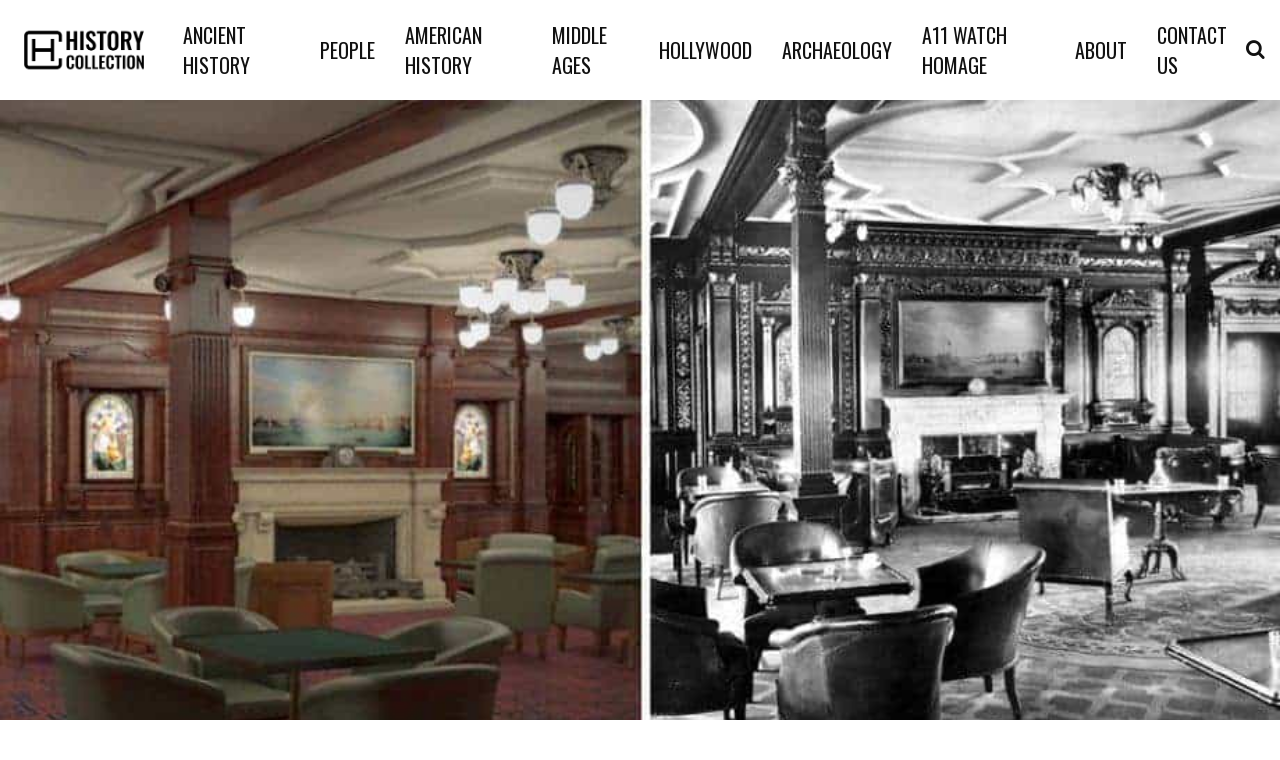

--- FILE ---
content_type: text/html; charset=UTF-8
request_url: https://historycollection.com/titanic-ii-is-coming-heres-all-the-information-so-far/?utm_source=Facebook&utm_medium=HC3&utm_campaign=6287440882142&utm_content=6287440893942_6287440895142/22/10/9/
body_size: 72261
content:
 <!DOCTYPE html>
<!--[if IE 7]>
<html class="ie ie7" lang="en-US">
<![endif]-->
<!--[if IE 8]>
<html class="ie ie8" lang="en-US">
<![endif]-->
<!--[if !(IE 7) & !(IE 8)]><!-->
<html lang="en-US">
<!--<![endif]-->
<head>
	<meta charset="utf-8">
	<meta name="viewport" content="width=device-width, initial-scale=1, shrink-to-fit=no">
	<link rel="icon" type="image/png" href="https://cdn.historycollection.com/wp-content/uploads/2016/06/shutterstock_397568713-300x300.jpg">
    <link rel="preconnect" href="https://fonts.gstatic.com">
	


	<meta name='robots' content='index, follow, max-image-preview:large, max-snippet:-1, max-video-preview:-1' />
        <script>
            window.ads_layout = 2;
        </script>

                <script type="text/javascript">
                var ajaxurl = 'https://historycollection.com/wp-admin/admin-ajax.php?cis=1'; 
        </script>
    <!-- DNS Preconnections for Performance -->
<link rel="preconnect" href="https://fonts.gstatic.com">
<link rel="preconnect" href="https://adservice.google.com">
<link rel="preconnect" href="https://tpc.googlesyndication.com">
<link rel="preconnect" href="https://securepubads.g.doubleclick.net">
<link rel="preconnect" href="https://pagead2.googlesyndication.com">
<link rel="preconnect" href="https://pubads.g.doubleclick.net">
<link rel="preconnect" href="https://www.google-analytics.com">
<link rel="preconnect" href="https://www.googletagservices.com">
<link rel="preconnect" href="https://c.amazon-adsystem.com">
<link rel="preconnect" href="https://aax.amazon-adsystem.com">
<link rel="preconnect" href="https://connect.facebook.net">
<link rel="preconnect" href="https://jk3yfTwHczNirJfKt.ay.delivery">
<link rel="preconnect" href="https://historycollection.com">

<!-- Impact Site Verification -->
<meta name="impact-site-verification" content="bd46cba2-8f9e-4fd2-97e3-030369b052ff">

<!-- Facebook Pixel Noscript -->
<noscript>
    <img height="1" width="1" style="display:none" 
         src="https://www.facebook.com/tr?id=1581007252192655&ev=PageView&noscript=1">
</noscript>

<!-- Ad Management Script -->
<script>
(function() {
    'use strict';
    
    // =============================================================================
    // INITIALIZATION & CONFIGURATION
    // =============================================================================
    
    // Prevent multiple initialization
    if (window.adManagerInit) return;
    window.adManagerInit = true;
    
    // Configuration
    var config = {
        prebidTimeout: 1500,
        cpmMarginPercent: parseInt(window.cpmMarginPercent) || 0
    };
    
    // Browser detection
    var isChrome = /Chrome/.test(navigator.userAgent) && /Google Inc/.test(navigator.vendor);
    var isIOS = /iPad|iPhone|iPod/.test(navigator.userAgent) && !window.MSStream;
    
    // =============================================================================
    // GLOBAL VARIABLES SETUP
    // =============================================================================
    
    // Pixel tracking state
    var pixelState = {
        adsAmountValue: 0,
        lastSentValue: 0,
        eventFired: 0,
        smallEventFired: 0,
        smallEvents: [1, 2, 2.5, 3, 4, 5, 6, 7, 7.5, 8, 9]
    };
    
    // Initialize global pixel variables for compatibility
    window.pixel_ads_amount_value = 0;
    window.pixel_last_sent_value = 0;
    window.pixel_event_fired = 0;
    window.pixel_small_event_fired = 0;
    window.pixel_small_events = [1, 2, 2.5, 3, 4, 5, 6, 7, 7.5, 8, 9];
    window.doneAuctionsWins = window.doneAuctionsWins || [];
    window.PREBID_TIMEOUT = config.prebidTimeout;
    
    // =============================================================================
    // UTILITY FUNCTIONS
    // =============================================================================
    
    function safeLog() {
        if (window.cis_show_logs && console && console.log) {
            console.log.apply(console, arguments);
        }
    }
    
    function waitForDocumentReady(callback) {
        if (document.readyState === "interactive" || document.readyState === "complete") {
            callback();
        } else {
            var checkInterval = setInterval(function() {
                if (document.readyState === "interactive" || document.readyState === "complete") {
                    clearInterval(checkInterval);
                    callback();
                }
            }, 20);
        }
    }
    
    // =============================================================================
    // ANALYTICS SETUP
    // =============================================================================
    
    function setupAnalytics() {
        window.assertiveQueue = window.assertiveQueue || [];
        window.assertiveQueue.push(function() {
            if (window.assertive && window.assertive.analytics && window.assertive.analytics.custom) {
                window.assertive.analytics.custom.custom_6 = "AY_wrapper";
                window.assertive.analytics.custom.custom_4 = 'Layout_' + (window.ads_layout || 'unknown');
            }
        });
    }
    
    // =============================================================================
    // SCRIPT LOADING FUNCTIONS
    // =============================================================================
    
    function loadAYWrapper() {
        var script = document.createElement("script");
        script.src = "https://jk3yfTwHczNirJfKt.ay.delivery/manager/jk3yfTwHczNirJfKt";
        script.referrerPolicy = "no-referrer-when-downgrade";
        document.head.appendChild(script);
    }
    
    function loadP1Script() {
        var script = document.createElement("script");
        script.id = "script_p1";
        script.src = "https://cdn.historycollection.com/wp-content/uploads/2024/03/p1.js";
        document.head.appendChild(script);
    }
    
    // =============================================================================
    // FACEBOOK PIXEL TRACKING FUNCTIONS
    // =============================================================================
    
    function sendCustomEvent(eventName, data) {
        if (typeof fbq !== "undefined") {
            fbq("trackCustom", eventName, data);
        }
        if (typeof cis_send_custom_event !== "undefined") {
            cis_send_custom_event(eventName, data);
        }
    }
    
    function processSmallEvents() {
        for (var i = 0; i < pixelState.smallEvents.length; i++) {
            var threshold = pixelState.smallEvents[i];
            if (pixelState.smallEventFired <= i && pixelState.adsAmountValue > threshold) {
                pixelState.smallEventFired++;
                window.pixel_small_event_fired = pixelState.smallEventFired;
                
                var eventName = (threshold / 10) + "R" + (window.site_prefix || '');
                sendCustomEvent(eventName, {
                    currency: "USD",
                    value: threshold
                });
            }
        }
    }
    
    function processIncrementalEvents() {
        while (pixelState.adsAmountValue > 10 && 
               pixelState.adsAmountValue < 310 && 
               pixelState.adsAmountValue > pixelState.lastSentValue + 10) {
            
            pixelState.lastSentValue += 10;
            window.pixel_last_sent_value = pixelState.lastSentValue;
            
            var eventName = (pixelState.lastSentValue / 10) + "R" + (window.site_prefix || '');
            sendCustomEvent(eventName, {
                currency: "USD",
                value: pixelState.lastSentValue
            });
        }
    }
    
    function processMilestoneEvents() {
        var milestones = [
            {threshold: 30, event: "HC_30"},
            {threshold: 50, event: "HC_50"},
            {threshold: 80, event: "HC_80"},
            {threshold: 100, event: "HC_100"}
        ];
        
        for (var i = 0; i < milestones.length; i++) {
            var milestone = milestones[i];
            if (pixelState.adsAmountValue > milestone.threshold && pixelState.eventFired === i) {
                pixelState.eventFired++;
                window.pixel_event_fired = pixelState.eventFired;
                
                sendCustomEvent(milestone.event, {
                    currency: "USD",
                    value: pixelState.adsAmountValue
                });
            }
        }
    }
    
    function sendPurchaseAggregatedValue(winnerCPM) {
        pixelState.adsAmountValue += winnerCPM;
        window.pixel_ads_amount_value = pixelState.adsAmountValue;
        
        if (typeof fbq === "undefined") return;
        
        processSmallEvents();
        processIncrementalEvents();
        processMilestoneEvents();
    }
    
    // =============================================================================
    // REVENUE EVENT HANDLERS
    // =============================================================================
    
    function handlePredictedRevenue(event) {
        var data = event.data;
        if (!data || !data.predictedRevenueCPM) return;
        
        var winnerCPM = data.predictedRevenueCPM.impression;
        if (winnerCPM === 0) return;
        
        safeLog("assertive_predictedRevenue", winnerCPM);
        
        // Update aggregated revenue tracking
        sendPurchaseAggregatedValue(winnerCPM);
        
        // Apply margin if configured
        if (config.cpmMarginPercent > 0) {
            winnerCPM = winnerCPM - (winnerCPM * config.cpmMarginPercent) / 100;
        }
        if (winnerCPM < 0) return;
        
        // Prepare Facebook pixel data
        var fbPixelData = {
            value: winnerCPM,
            currency: "USD",
            content_ids: window.location.href.split("/")[3] || '',
            content_type: "Product",
            bidder: "Google",
            adUnit: (data.meta && data.meta.slotId) || ''
        };
        
        // Determine auction winner and platform
        var biddingPlatformId = 3; // Default: Google
        var winner = "Google";
        
        if (data.meta && data.meta.dfpResponseInformation) {
            var advertiserId = data.meta.dfpResponseInformation.advertiserId;
            if (advertiserId === 4566943199) {
                biddingPlatformId = 1; // Prebid
                winner = (data.meta.highestBid && data.meta.highestBid.bidderCode) || winner;
            } else if (advertiserId === 4726541655) {
                biddingPlatformId = 2; // Amazon
                winner = "amazon";
            }
        }
        
        // Report win data
        var winData = {
            biddingPlatformId: biddingPlatformId,
            partnerAuctionId: (data.meta && data.meta.auctionId) || '',
            bidderCode: winner,
            prebidAuctionId: (data.meta && data.meta.auctionId) || '',
            cpm: winnerCPM,
            currency: "USD",
            originalCpm: winnerCPM,
            originalCurrency: "USD",
            status: "rendered",
            placementId: (data.meta && data.meta.slotId) || ''
        };
        
        // Report to IntentIQ (exclude Chrome)
        if (!isChrome && typeof intentIq_612283370 !== "undefined" && intentIq_612283370.reportExternalWin) {
            intentIq_612283370.reportExternalWin(winData);
        }
        
        // Send Facebook pixel purchase event
        if (typeof fbq !== "undefined") {
            fbq("track", "Purchase", fbPixelData);
        }
        
        // Update IntentIQ analytics
        if (typeof intentIq_612283370 !== "undefined" && intentIq_612283370.intentIqConfig) {
            var testGroup = intentIq_612283370.intentIqConfig.abTesting && 
                           intentIq_612283370.intentIqConfig.abTesting.currentTestGroup;
            
            if (window.assertive && window.assertive.analytics && window.assertive.analytics.custom) {
                window.assertive.analytics.custom.custom_8 = testGroup === "A" ? "IIQ_Enabled" : "IIQ_Disabled";
            }
            
            if (testGroup === "A") {
                window.iiqCallbackMethod_init = true;
            }
        }
    }
    
    function handleLogImpression(event) {
        var payload = event.data && event.data.payload;
        if (!payload) return;
        
        var mediaType = (payload.highestBid && payload.highestBid.mediaType) || "banner";
        
        if (payload.unfilled || payload.sourceInternal !== "gpt") return;
        
        // Apply iOS revenue bias for banner ads
        if (mediaType === "banner" && isIOS) {
            payload.revenueBias = 0.975;
        }
    }
    
    // =============================================================================
    // EVENT LISTENERS SETUP
    // =============================================================================
    
    function setupEventListeners() {
        window.addEventListener("assertive_predictedRevenue", handlePredictedRevenue, false);
        window.addEventListener("assertive_logImpression", handleLogImpression, false);
    }
    
    // =============================================================================
    // MAIN INITIALIZATION
    // =============================================================================
    
    function initialize() {
        // Setup analytics tracking
        setupAnalytics();
        
        // Load essential scripts
        loadAYWrapper();
        loadP1Script();
        
        // Setup event listeners
        setupEventListeners();
        
        safeLog('AdManager initialized successfully');
    }
    
    // Start initialization when document is ready
    waitForDocumentReady(initialize);
    
})();
</script>     <script>
            // Register the service worker
            if ('serviceWorker' in navigator) {
            	navigator.serviceWorker.register('/service-worker.js').then(function(registration) {
                // Registration was successful
                console.log('ServiceWorker registration successful with scope: ', registration.scope);
            }).catch(function(err) {
                // registration failed :(
                	console.log('ServiceWorker registration failed: ', err);
                });
            }
    </script>
    
	<!-- This site is optimized with the Yoast SEO plugin v26.8 - https://yoast.com/product/yoast-seo-wordpress/ -->
	<title>Titanic II is Coming, Here&#039;s All the Information So Far</title>
	<link rel="canonical" href="https://historycollection.com/titanic-ii-is-coming-heres-all-the-information-so-far/" />
	<link rel="next" href="https://historycollection.com/titanic-ii-is-coming-heres-all-the-information-so-far/2/" />
	<meta property="og:locale" content="en_US" />
	<meta property="og:type" content="article" />
	<meta property="og:title" content="Titanic II is Coming, Here&#039;s All the Information So Far" />
	<meta property="og:description" content="The &ldquo;unsinkable&rdquo; RMS Titanic began its maiden voyage on April 10, 1912, from Southampton in Hampshire, England to New York City. Unfortunately, five nights later, it collided with an iceberg and sank into the Atlantic, taking more than 1,500 lives in the process. In 2012, a replica was announced: the Titanic II. There are many ..." />
	<meta property="og:url" content="https://historycollection.com/titanic-ii-is-coming-heres-all-the-information-so-far/" />
	<meta property="og:site_name" content="History Collection" />
	<meta property="article:published_time" content="2019-10-11T22:02:38+00:00" />
	<meta property="article:modified_time" content="2024-12-19T13:36:41+00:00" />
	<meta property="og:image" content="https://cdn.historycollection.com/wp-content/uploads/2019/09/02449182bc22fac3c4d52db0342237aa.jpg" />
	<meta property="og:image:width" content="1200" />
	<meta property="og:image:height" content="628" />
	<meta property="og:image:type" content="image/jpeg" />
	<meta name="author" content="Trista" />
	<meta name="twitter:card" content="summary_large_image" />
	<meta name="twitter:image" content="https://cdn.historycollection.com/wp-content/uploads/2019/09/02449182bc22fac3c4d52db0342237aa.jpg" />
	<meta name="twitter:label1" content="Written by" />
	<meta name="twitter:data1" content="Trista" />
	<meta name="twitter:label2" content="Est. reading time" />
	<meta name="twitter:data2" content="26 minutes" />
	<script type="application/ld+json" class="yoast-schema-graph">{"@context":"https://schema.org","@graph":[{"@type":"Article","@id":"https://historycollection.com/titanic-ii-is-coming-heres-all-the-information-so-far/#article","isPartOf":{"@id":"https://historycollection.com/titanic-ii-is-coming-heres-all-the-information-so-far/"},"author":{"name":"Trista","@id":"https://historycollection.com/#/schema/person/bd7f73f645c04c5ed873fedcdb82e6dc"},"headline":"Titanic II is Coming, Here&#8217;s All the Information So Far","datePublished":"2019-10-11T22:02:38+00:00","dateModified":"2024-12-19T13:36:41+00:00","mainEntityOfPage":{"@id":"https://historycollection.com/titanic-ii-is-coming-heres-all-the-information-so-far/"},"wordCount":4202,"commentCount":0,"publisher":{"@id":"https://historycollection.com/#organization"},"image":{"@id":"https://historycollection.com/titanic-ii-is-coming-heres-all-the-information-so-far/#primaryimage"},"thumbnailUrl":"https://cdn.historycollection.com/wp-content/uploads/2019/09/02449182bc22fac3c4d52db0342237aa.jpg","keywords":["A second Titanic","Aboard the Titanic","Another Titanic","Blue Star Line","Brexit","classism","climage change affecting ice bergs","climate change","Clive Palmer","ice bergs","Iceberg","icebergs and climate change","Jack Dawson","Jack from Titanic","less ice bergs","less icebergs","Maiden Voyage","North Atlantic","North Atlantic voyages","Rebuilding the Titanic","riding on the Titanic II","RMS Titanic","Rose and Jack","Rose from Titanic","tickets for the Titanic II","titanic","Titanic II","Titanic II blueprints","Titanic replica","Titanic Two","White Star Line"],"articleSection":["American History","Technology"],"inLanguage":"en-US","potentialAction":[{"@type":"CommentAction","name":"Comment","target":["https://historycollection.com/titanic-ii-is-coming-heres-all-the-information-so-far/#respond"]}]},{"@type":"WebPage","@id":"https://historycollection.com/titanic-ii-is-coming-heres-all-the-information-so-far/","url":"https://historycollection.com/titanic-ii-is-coming-heres-all-the-information-so-far/","name":"Titanic II is Coming, Here's All the Information So Far","isPartOf":{"@id":"https://historycollection.com/#website"},"primaryImageOfPage":{"@id":"https://historycollection.com/titanic-ii-is-coming-heres-all-the-information-so-far/#primaryimage"},"image":{"@id":"https://historycollection.com/titanic-ii-is-coming-heres-all-the-information-so-far/#primaryimage"},"thumbnailUrl":"https://cdn.historycollection.com/wp-content/uploads/2019/09/02449182bc22fac3c4d52db0342237aa.jpg","datePublished":"2019-10-11T22:02:38+00:00","dateModified":"2024-12-19T13:36:41+00:00","inLanguage":"en-US","potentialAction":[{"@type":"ReadAction","target":["https://historycollection.com/titanic-ii-is-coming-heres-all-the-information-so-far/"]}]},{"@type":"ImageObject","inLanguage":"en-US","@id":"https://historycollection.com/titanic-ii-is-coming-heres-all-the-information-so-far/#primaryimage","url":"https://cdn.historycollection.com/wp-content/uploads/2019/09/02449182bc22fac3c4d52db0342237aa.jpg","contentUrl":"https://cdn.historycollection.com/wp-content/uploads/2019/09/02449182bc22fac3c4d52db0342237aa.jpg","width":920,"height":464,"caption":"Titanic II has many similarities to the original vessel, as seen here by the smoke rooms. Credit: Pinterest"},{"@type":"WebSite","@id":"https://historycollection.com/#website","url":"https://historycollection.com/","name":"History Collection","description":"Covering History&#039;s Untold Stories","publisher":{"@id":"https://historycollection.com/#organization"},"potentialAction":[{"@type":"SearchAction","target":{"@type":"EntryPoint","urlTemplate":"https://historycollection.com/?s={search_term_string}"},"query-input":{"@type":"PropertyValueSpecification","valueRequired":true,"valueName":"search_term_string"}}],"inLanguage":"en-US"},{"@type":"Organization","@id":"https://historycollection.com/#organization","name":"History Collection","url":"https://historycollection.com/","logo":{"@type":"ImageObject","inLanguage":"en-US","@id":"https://historycollection.com/#/schema/logo/image/","url":"https://cdn.historycollection.com/wp-content/uploads/2026/01/1769002983_article_ai_69708d8a0c7f9.jpg","contentUrl":"https://cdn.historycollection.com/wp-content/uploads/2026/01/1769002983_article_ai_69708d8a0c7f9.jpg","width":1920,"height":1080,"caption":"History Collection"},"image":{"@id":"https://historycollection.com/#/schema/logo/image/"}},{"@type":"Person","@id":"https://historycollection.com/#/schema/person/bd7f73f645c04c5ed873fedcdb82e6dc","name":"Trista","image":{"@type":"ImageObject","inLanguage":"en-US","@id":"https://historycollection.com/#/schema/person/image/","url":"https://secure.gravatar.com/avatar/2c86a59e7aa7bd295c4f11bc5c7cddd7a8391a231d6e7200abd2087bbb3725ea?s=96&d=mm&r=g","contentUrl":"https://secure.gravatar.com/avatar/2c86a59e7aa7bd295c4f11bc5c7cddd7a8391a231d6e7200abd2087bbb3725ea?s=96&d=mm&r=g","caption":"Trista"},"url":"https://historycollection.com/author/trista/"}]}</script>
	<!-- / Yoast SEO plugin. -->


<link rel='dns-prefetch' href='//www.googletagmanager.com' />
<link rel="alternate" type="application/rss+xml" title="History Collection &raquo; Feed" href="https://historycollection.com/feed/" />
<link rel="alternate" type="application/rss+xml" title="History Collection &raquo; Comments Feed" href="https://historycollection.com/comments/feed/" />
<link rel="alternate" title="oEmbed (JSON)" type="application/json+oembed" href="https://historycollection.com/wp-json/oembed/1.0/embed?url=https%3A%2F%2Fhistorycollection.com%2Ftitanic-ii-is-coming-heres-all-the-information-so-far%2F%3Futm_source%3DFacebook%26utm_medium%3DHC3%26utm_campaign%3D6287440882142%26utm_content%3D6287440893942_6287440895142%2F22%2F10%2F9%2F" />
<link rel="alternate" title="oEmbed (XML)" type="text/xml+oembed" href="https://historycollection.com/wp-json/oembed/1.0/embed?url=https%3A%2F%2Fhistorycollection.com%2Ftitanic-ii-is-coming-heres-all-the-information-so-far%2F%3Futm_source%3DFacebook%26utm_medium%3DHC3%26utm_campaign%3D6287440882142%26utm_content%3D6287440893942_6287440895142%2F22%2F10%2F9%2F&#038;format=xml" />
<style id='wp-img-auto-sizes-contain-inline-css' type='text/css'>
img:is([sizes=auto i],[sizes^="auto," i]){contain-intrinsic-size:3000px 1500px}
/*# sourceURL=wp-img-auto-sizes-contain-inline-css */
</style>
<style id='classic-theme-styles-inline-css' type='text/css'>
/*! This file is auto-generated */
.wp-block-button__link{color:#fff;background-color:#32373c;border-radius:9999px;box-shadow:none;text-decoration:none;padding:calc(.667em + 2px) calc(1.333em + 2px);font-size:1.125em}.wp-block-file__button{background:#32373c;color:#fff;text-decoration:none}
/*# sourceURL=/wp-includes/css/classic-themes.min.css */
</style>
<link rel='stylesheet' id='wp-block-paragraph-css' href='https://cdn.historycollection.com/wp-includes/blocks/paragraph/style.min.css?ver=6.9' type='text/css' media='all' />
<link rel='stylesheet' id='wp-block-heading-css' href='https://cdn.historycollection.com/wp-includes/blocks/heading/style.min.css?ver=6.9' type='text/css' media='all' />

<!-- Google tag (gtag.js) snippet added by Site Kit -->
<!-- Google Analytics snippet added by Site Kit -->
<script type="text/javascript" src="https://www.googletagmanager.com/gtag/js?id=G-D44Y99KVJR" id="google_gtagjs-js" async></script>
<script type="text/javascript" id="google_gtagjs-js-after">
/* <![CDATA[ */
window.dataLayer = window.dataLayer || [];function gtag(){dataLayer.push(arguments);}
gtag("set","linker",{"domains":["historycollection.com"]});
gtag("js", new Date());
gtag("set", "developer_id.dZTNiMT", true);
gtag("config", "G-D44Y99KVJR");
 window._googlesitekit = window._googlesitekit || {}; window._googlesitekit.throttledEvents = []; window._googlesitekit.gtagEvent = (name, data) => { var key = JSON.stringify( { name, data } ); if ( !! window._googlesitekit.throttledEvents[ key ] ) { return; } window._googlesitekit.throttledEvents[ key ] = true; setTimeout( () => { delete window._googlesitekit.throttledEvents[ key ]; }, 5 ); gtag( "event", name, { ...data, event_source: "site-kit" } ); }; 
//# sourceURL=google_gtagjs-js-after
/* ]]> */
</script>
<style>/*!
 * Bootstrap Grid v4.1.3 (https://getbootstrap.com/)
 * Copyright 2011-2018 The Bootstrap Authors
 * Copyright 2011-2018 Twitter, Inc.
 * Licensed under MIT (https://github.com/twbs/bootstrap/blob/master/LICENSE)
 */
.container, .container-fluid {
    padding-right: 15px;
    padding-left: 15px;
    margin-right: auto;
    margin-left: auto;
    width: 100%
}

@-ms-viewport {
    width: device-width
}

html {
    box-sizing: border-box;
    -ms-overflow-style: scrollbar
}

*, ::after, ::before {
    box-sizing: inherit
}

@media (min-width: 576px) {
    .container {
        max-width: 100%
    }
}

@media (min-width: 768px) {
    .container {
        max-width: 100%
    }
}

@media (min-width: 992px) {
    .container {
        max-width: 100%
    }
}

@media (min-width: 1200px) {
    .container {
        max-width: 1440px
    }
}

.row {
    display: flex;
    display: -ms-flexbox;
    display: -webkit-flex;
    -webkit-flex-wrap: wrap;
    -ms-flex-wrap: wrap;
    flex-wrap: wrap;
    margin-right: -15px;
    margin-left: -15px
}

.no-gutters {
    margin-right: 0;
    margin-left: 0
}

.no-gutters > .col, .no-gutters > [class*=col-] {
    padding-right: 0;
    padding-left: 0
}

.col, .col-1, .col-10, .col-11, .col-12, .col-2, .col-3, .col-4, .col-5, .col-6, .col-7, .col-8, .col-9, .col-auto, .col-lg, .col-lg-1, .col-lg-10, .col-lg-11, .col-lg-12, .col-lg-2, .col-lg-3, .col-lg-4, .col-lg-5, .col-lg-6, .col-lg-7, .col-lg-8, .col-lg-9, .col-lg-auto, .col-md, .col-md-1, .col-md-10, .col-md-11, .col-md-12, .col-md-2, .col-md-3, .col-md-4, .col-md-5, .col-md-6, .col-md-7, .col-md-8, .col-md-9, .col-md-auto, .col-sm, .col-sm-1, .col-sm-10, .col-sm-11, .col-sm-12, .col-sm-2, .col-sm-3, .col-sm-4, .col-sm-5, .col-sm-6, .col-sm-7, .col-sm-8, .col-sm-9, .col-sm-auto, .col-xl, .col-xl-1, .col-xl-10, .col-xl-11, .col-xl-12, .col-xl-2, .col-xl-3, .col-xl-4, .col-xl-5, .col-xl-6, .col-xl-7, .col-xl-8, .col-xl-9, .col-xl-auto {
    position: relative;
    width: 100%;
    min-height: 1px;
    padding-right: 15px;
    padding-left: 15px
}

.col {
    flex-basis: 0;
    flex-grow: 1;
    max-width: 100%
}

.col-auto {
    flex: 0 0 auto;
    width: auto;
    max-width: none
}

.col-1 {
    flex: 0 0 8.3333333333%;
    -webkit-flex: 0 0 8.3333333333%;
    max-width: 8.3333333333%
}

.col-2 {
    flex: 0 0 16.6666666667%;
    -webkit-flex: 0 0 16.6666666667%;
    max-width: 16.6666666667%
}

.col-3 {
    flex: 0 0 25%;
    -webkit-flex: 0 0 25%;
    max-width: 25%
}

.col-4 {
    flex: 0 0 33.3333333333%;
    -webkit-flex: 0 0 33.3333333333%;
    max-width: 33.3333333333%
}

.col-5 {
    flex: 0 0 41.6666666667%;
    -webkit-flex: 0 0 41.6666666667%;
    max-width: 41.6666666667%
}

.col-6 {
    flex: 0 0 50%;
    -webkit-flex: 0 0 50%;
    max-width: 50%
}

.col-7 {
    flex: 0 0 58.3333333333%;
    -webkit-flex: 0 0 58.3333333333%;
    max-width: 58.3333333333%
}

.col-8 {
    flex: 0 0 66.6666666667%;
    -webkit-flex: 0 0 66.6666666667%;
    max-width: 66.6666666667%
}

.col-9 {
    flex: 0 0 75%;
    -webkit-flex: 0 0 75%;
    max-width: 75%
}

.col-10 {
    flex: 0 0 83.3333333333%;
    -webkit-flex: 0 0 83.3333333333%;
    max-width: 83.3333333333%
}

.col-11 {
    flex: 0 0 91.6666666667%;
    -webkit-flex: 0 0 91.6666666667%;
    max-width: 91.6666666667%
}

.col-12 {
    flex: 0 0 100%;
    -webkit-flex: 0 0 100%;
    max-width: 100%
}

.order-first {
    order: -1;
    -webkit-order: -1;
}

.order-last {
    order: 13
}

.order-0 {
    order: 0
}

.order-1 {
    order: 1
}

.order-2 {
    order: 2
}

.order-3 {
    order: 3
}

.order-4 {
    order: 4
}

.order-5 {
    order: 5
}

.order-6 {
    order: 6
}

.order-7 {
    order: 7
}

.order-8 {
    order: 8
}

.order-9 {
    order: 9
}

.order-10 {
    order: 10
}

.order-11 {
    order: 11
}

.order-12 {
    order: 12
}

.offset-1 {
    margin-left: 8.3333333333%
}

.offset-2 {
    margin-left: 16.6666666667%
}

.offset-3 {
    margin-left: 25%
}

.offset-4 {
    margin-left: 33.3333333333%
}

.offset-5 {
    margin-left: 41.6666666667%
}

.offset-6 {
    margin-left: 50%
}

.offset-7 {
    margin-left: 58.3333333333%
}

.offset-8 {
    margin-left: 66.6666666667%
}

.offset-9 {
    margin-left: 75%
}

.offset-10 {
    margin-left: 83.3333333333%
}

.offset-11 {
    margin-left: 91.6666666667%
}

@media (min-width: 576px) {
    .col-sm {
        flex-basis: 0;
        flex-grow: 1;
        max-width: 100%
    }

    .col-sm-auto {
        flex: 0 0 auto;
        -webkit-flex: 0 0 auto;
        width: auto;
        max-width: none
    }

    .col-sm-1 {
        flex: 0 0 8.3333333333%;
        -webkit-flex: 0 0 8.3333333333%;
        max-width: 8.3333333333%
    }

    .col-sm-2 {
        flex: 0 0 16.6666666667%;
        -webkit-flex: 0 0 16.6666666667%;
        max-width: 16.6666666667%
    }

    .col-sm-3 {
        flex: 0 0 25%;
        -webkit-flex: 0 0 25%;
        max-width: 25%
    }

    .col-sm-4 {
        flex: 0 0 33.3333333333%;
        -webkit-flex: 0 0 33.3333333333%;
        max-width: 33.3333333333%
    }

    .col-sm-5 {
        flex: 0 0 41.6666666667%;
        -webkit-flex: 0 0 41.6666666667%;
        max-width: 41.6666666667%
    }

    .col-sm-6 {
        flex: 0 0 50%;
        -webkit-flex: 0 0 50%;
        max-width: 50%
    }

    .col-sm-7 {
        flex: 0 0 58.3333333333%;
        -webkit-flex: 0 0 58.3333333333%;
        max-width: 58.3333333333%
    }

    .col-sm-8 {
        flex: 0 0 66.6666666667%;
        -webkit-flex: 0 0 66.6666666667%;
        max-width: 66.6666666667%
    }

    .col-sm-9 {
        flex: 0 0 75%;
        -webkit-flex: 0 0 75%;
        max-width: 75%
    }

    .col-sm-10 {
        flex: 0 0 83.3333333333%;
        -webkit-flex: 0 0 83.3333333333%;
        max-width: 83.3333333333%
    }

    .col-sm-11 {
        flex: 0 0 91.6666666667%;
        -webkit-flex: 0 0 91.6666666667%;
        max-width: 91.6666666667%
    }

    .col-sm-12 {
        flex: 0 0 100%;
        -webkit-flex: 0 0 100%;
        max-width: 100%
    }

    .order-sm-first {
        order: -1
    }

    .order-sm-last {
        order: 13
    }

    .order-sm-0 {
        order: 0
    }

    .order-sm-1 {
        order: 1
    }

    .order-sm-2 {
        order: 2
    }

    .order-sm-3 {
        order: 3
    }

    .order-sm-4 {
        order: 4
    }

    .order-sm-5 {
        order: 5
    }

    .order-sm-6 {
        order: 6
    }

    .order-sm-7 {
        order: 7
    }

    .order-sm-8 {
        order: 8
    }

    .order-sm-9 {
        order: 9
    }

    .order-sm-10 {
        order: 10
    }

    .order-sm-11 {
        order: 11
    }

    .order-sm-12 {
        order: 12
    }

    .offset-sm-0 {
        margin-left: 0
    }

    .offset-sm-1 {
        margin-left: 8.3333333333%
    }

    .offset-sm-2 {
        margin-left: 16.6666666667%
    }

    .offset-sm-3 {
        margin-left: 25%
    }

    .offset-sm-4 {
        margin-left: 33.3333333333%
    }

    .offset-sm-5 {
        margin-left: 41.6666666667%
    }

    .offset-sm-6 {
        margin-left: 50%
    }

    .offset-sm-7 {
        margin-left: 58.3333333333%
    }

    .offset-sm-8 {
        margin-left: 66.6666666667%
    }

    .offset-sm-9 {
        margin-left: 75%
    }

    .offset-sm-10 {
        margin-left: 83.3333333333%
    }

    .offset-sm-11 {
        margin-left: 91.6666666667%
    }
}

@media (min-width: 768px) {
    .col-md {
        flex-basis: 0;
        -webkit-flex-basis: 0;
        flex-grow: 1;
        -webkit-flex-grow: 1;
        max-width: 100%;
    }

    .col-md-auto {
        flex: 0 0 auto;
        -webkit-flex: 0 0 auto;
        width: auto;
        max-width: none
    }

    .col-md-1 {
        flex: 0 0 8.3333333333%;
        -webkit-flex: 0 0 8.3333333333%;
        max-width: 8.3333333333%
    }

    .col-md-2 {
        flex: 0 0 16.6666666667%;
        -webkit-flex: 0 0 16.6666666667%;
        max-width: 16.6666666667%
    }

    .col-md-3 {
        flex: 0 0 25%;
        -webkit-flex: 0 0 25%;
        max-width: 25%
    }

    .col-md-4 {
        flex: 0 0 33.3333333333%;
        -webkit-flex: 0 0 33.3333333333%;
        max-width: 33.3333333333%
    }

    .col-md-5 {
        flex: 0 0 41.6666666667%;
        -webkit-flex: 0 0 41.6666666667%;
        max-width: 41.6666666667%
    }

    .col-md-6 {
        flex: 0 0 50%;
        -webkit-flex: 0 0 50%;
        max-width: 50%
    }

    .col-md-7 {
        flex: 0 0 58.3333333333%;
        -webkit-flex: 0 0 58.3333333333%;
        max-width: 58.3333333333%
    }

    .col-md-8 {
        flex: 0 0 66.6666666667%;
        -webkit-flex: 0 0 66.6666666667%;
        max-width: 66.6666666667%
    }

    .col-md-9 {
        flex: 0 0 75%;
        -webkit-flex: 0 0 75%;
        max-width: 75%
    }

    .col-md-10 {
        flex: 0 0 83.3333333333%;
        -webkit-flex: 0 0 83.3333333333%;
        max-width: 83.3333333333%
    }

    .col-md-11 {
        flex: 0 0 91.6666666667%;
        -webkit-flex: 0 0 91.6666666667%;
        max-width: 91.6666666667%
    }

    .col-md-12 {
        flex: 0 0 100%;
        -webkit-flex: 0 0 100%;
        max-width: 100%
    }

    .order-md-first {
        order: -1
    }

    .order-md-last {
        order: 13
    }

    .order-md-0 {
        order: 0
    }

    .order-md-1 {
        order: 1
    }

    .order-md-2 {
        order: 2
    }

    .order-md-3 {
        order: 3
    }

    .order-md-4 {
        order: 4
    }

    .order-md-5 {
        order: 5
    }

    .order-md-6 {
        order: 6
    }

    .order-md-7 {
        order: 7
    }

    .order-md-8 {
        order: 8
    }

    .order-md-9 {
        order: 9
    }

    .order-md-10 {
        order: 10
    }

    .order-md-11 {
        order: 11
    }

    .order-md-12 {
        order: 12
    }

    .offset-md-0 {
        margin-left: 0
    }

    .offset-md-1 {
        margin-left: 8.3333333333%
    }

    .offset-md-2 {
        margin-left: 16.6666666667%
    }

    .offset-md-3 {
        margin-left: 25%
    }

    .offset-md-4 {
        margin-left: 33.3333333333%
    }

    .offset-md-5 {
        margin-left: 41.6666666667%
    }

    .offset-md-6 {
        margin-left: 50%
    }

    .offset-md-7 {
        margin-left: 58.3333333333%
    }

    .offset-md-8 {
        margin-left: 66.6666666667%
    }

    .offset-md-9 {
        margin-left: 75%
    }

    .offset-md-10 {
        margin-left: 83.3333333333%
    }

    .offset-md-11 {
        margin-left: 91.6666666667%
    }
}

@media (min-width: 992px) {
    .col-lg {
        flex-basis: 0;
        -webkit-flex-basis: 0;
        flex-grow: 1;
        -webkit-flex-grow: 1;
        max-width: 100%
    }

    .col-lg-auto {
        flex: 0 0 auto;
        -webkit-flex: 0 0 auto;
        width: auto;
        max-width: none
    }

    .col-lg-1 {
        flex: 0 0 8.3333333333%;
        -webkit-flex: 0 0 8.3333333333%;
        max-width: 8.3333333333%
    }

    .col-lg-2 {
        flex: 0 0 16.6666666667%;
        -webkit-flex: 0 0 16.6666666667%;
        max-width: 16.6666666667%
    }

    .col-lg-3 {
        flex: 0 0 25%;
        -webkit-flex: 0 0 25%;
        max-width: 25%
    }

    .col-lg-4 {
        flex: 0 0 33.3333333333%;
        -webkit-flex: 0 0 33.3333333333%;
        max-width: 33.3333333333%
    }

    .col-lg-5 {
        flex: 0 0 41.6666666667%;
        -webkit-flex: 0 0 41.6666666667%;
        max-width: 41.6666666667%
    }

    .col-lg-6 {
        flex: 0 0 50%;
        -webkit-flex: 0 0 50%;
        max-width: 50%
    }

    .col-lg-7 {
        flex: 0 0 58.3333333333%;
        -webkit-flex: 0 0 58.3333333333%;
        max-width: 58.3333333333%
    }

    .col-lg-8 {
        flex: 0 0 66.6666666667%;
        -webkit-flex: 0 0 66.6666666667%;
        max-width: 66.6666666667%
    }

    .col-lg-9 {
        flex: 0 0 75%;
        -webkit-flex: 0 0 75%;
        max-width: 75%
    }

    .col-lg-10 {
        flex: 0 0 83.3333333333%;
        -webkit-flex: 0 0 83.3333333333%;
        max-width: 83.3333333333%
    }

    .col-lg-11 {
        flex: 0 0 91.6666666667%;
        -webkit-flex: 0 0 91.6666666667%;
        max-width: 91.6666666667%
    }

    .col-lg-12 {
        flex: 0 0 100%;
        -webkit-flex: 0 0 100%;
        max-width: 100%
    }

    .order-lg-first {
        order: -1
    }

    .order-lg-last {
        order: 13
    }

    .order-lg-0 {
        order: 0
    }

    .order-lg-1 {
        order: 1
    }

    .order-lg-2 {
        order: 2
    }

    .order-lg-3 {
        order: 3
    }

    .order-lg-4 {
        order: 4
    }

    .order-lg-5 {
        order: 5
    }

    .order-lg-6 {
        order: 6
    }

    .order-lg-7 {
        order: 7
    }

    .order-lg-8 {
        order: 8
    }

    .order-lg-9 {
        order: 9
    }

    .order-lg-10 {
        order: 10
    }

    .order-lg-11 {
        order: 11
    }

    .order-lg-12 {
        order: 12
    }

    .offset-lg-0 {
        margin-left: 0
    }

    .offset-lg-1 {
        margin-left: 8.3333333333%
    }

    .offset-lg-2 {
        margin-left: 16.6666666667%
    }

    .offset-lg-3 {
        margin-left: 25%
    }

    .offset-lg-4 {
        margin-left: 33.3333333333%
    }

    .offset-lg-5 {
        margin-left: 41.6666666667%
    }

    .offset-lg-6 {
        margin-left: 50%
    }

    .offset-lg-7 {
        margin-left: 58.3333333333%
    }

    .offset-lg-8 {
        margin-left: 66.6666666667%
    }

    .offset-lg-9 {
        margin-left: 75%
    }

    .offset-lg-10 {
        margin-left: 83.3333333333%
    }

    .offset-lg-11 {
        margin-left: 91.6666666667%
    }
}

@media (min-width: 1200px) {
    .col-xl {
        flex-basis: 0;
        -webkit-flex-basis: 0;
        -webkit-flex-grow: 1;
        flex-grow: 1;
        max-width: 100%
    }

    .col-xl-auto {
        flex: 0 0 auto;
        -webkit-flex: 0 0 auto;
        width: auto;
        max-width: none
    }

    .col-xl-1 {
        flex: 0 0 8.3333333333%;
        -webkit-flex: 0 0 8.3333333333%;
        max-width: 8.3333333333%
    }

    .col-xl-2 {
        flex: 0 0 16.6666666667%;
        -webkit-flex: 0 0 16.6666666667%;
        max-width: 16.6666666667%
    }

    .col-xl-3 {
        flex: 0 0 25%;
        -webkit-flex: 0 0 25%;
        max-width: 25%
    }

    .col-xl-4 {
        flex: 0 0 33.3333333333%;
        -webkit-flex: 0 0 33.3333333333%;
        max-width: 33.3333333333%
    }

    .col-xl-5 {
        flex: 0 0 41.6666666667%;
        -webkit-flex: 0 0 41.6666666667%;
        max-width: 41.6666666667%
    }

    .col-xl-6 {
        flex: 0 0 50%;
        -webkit-flex: 0 0 50%;
        max-width: 50%
    }

    .col-xl-7 {
        flex: 0 0 58.3333333333%;
        -webkit-flex: 0 0 58.3333333333%;
        max-width: 58.3333333333%
    }

    .col-xl-8 {
        flex: 0 0 66.6666666667%;
        -webkit-flex: 0 0 66.6666666667%;
        max-width: 66.6666666667%
    }

    .col-xl-9 {
        flex: 0 0 75%;
        -webkit-flex: 0 0 75%;
        max-width: 75%
    }

    .col-xl-10 {
        flex: 0 0 83.3333333333%;
        -webkit-flex: 0 0 83.3333333333%;
        max-width: 83.3333333333%
    }

    .col-xl-11 {
        flex: 0 0 91.6666666667%;
        -webkit-flex: 0 0 91.6666666667%;
        max-width: 91.6666666667%
    }

    .col-xl-12 {
        flex: 0 0 100%;
        -webkit-flex: 0 0 100%;
        max-width: 100%
    }

    .order-xl-first {
        order: -1
    }

    .order-xl-last {
        order: 13
    }

    .order-xl-0 {
        order: 0
    }

    .order-xl-1 {
        order: 1
    }

    .order-xl-2 {
        order: 2
    }

    .order-xl-3 {
        order: 3
    }

    .order-xl-4 {
        order: 4
    }

    .order-xl-5 {
        order: 5
    }

    .order-xl-6 {
        order: 6
    }

    .order-xl-7 {
        order: 7
    }

    .order-xl-8 {
        order: 8
    }

    .order-xl-9 {
        order: 9
    }

    .order-xl-10 {
        order: 10
    }

    .order-xl-11 {
        order: 11
    }

    .order-xl-12 {
        order: 12
    }

    .offset-xl-0 {
        margin-left: 0
    }

    .offset-xl-1 {
        margin-left: 8.3333333333%
    }

    .offset-xl-2 {
        margin-left: 16.6666666667%
    }

    .offset-xl-3 {
        margin-left: 25%
    }

    .offset-xl-4 {
        margin-left: 33.3333333333%
    }

    .offset-xl-5 {
        margin-left: 41.6666666667%
    }

    .offset-xl-6 {
        margin-left: 50%
    }

    .offset-xl-7 {
        margin-left: 58.3333333333%
    }

    .offset-xl-8 {
        margin-left: 66.6666666667%
    }

    .offset-xl-9 {
        margin-left: 75%
    }

    .offset-xl-10 {
        margin-left: 83.3333333333%
    }

    .offset-xl-11 {
        margin-left: 91.6666666667%
    }
}</style><style>article,aside,figcaption,figure,footer,header,hgroup,legend,main,nav,section{display:block}dd,legend{margin-bottom:.5rem}progress,sub,sup{vertical-align:baseline}dl,ol,pre,ul{margin-top:0}address,ol li,pre,ul li{margin-bottom:15px}pre,textarea{overflow:auto}html,pre{-ms-overflow-style:scrollbar}label,output{display:inline-block}dl,label,ol,ul{margin-bottom:25px}input[type=submit],label,summary{cursor:pointer}form,input,label,legend,select,textarea{width:100%}.wp-caption,iframe,img,legend{max-width:100%}*,::after,::before{box-sizing:border-box}html{font-family:sans-serif;-webkit-text-size-adjust:100%;-ms-text-size-adjust:100%;-webkit-tap-highlight-color:transparent}body{margin:0;padding:0}@-ms-viewport{width:device-width}[tabindex="-1"]:focus{outline:0!important}abbr[data-original-title],abbr[title]{-webkit-text-decoration:underline dotted;text-decoration:underline dotted;cursor:help;border-bottom:0}button{border-radius:0}button:focus{outline:dotted 1px;outline:-webkit-focus-ring-color auto 5px}button,input,optgroup,select,textarea{margin:0;font-family:inherit;font-size:inherit;line-height:inherit}button,input{overflow:visible}button,select{text-transform:none}[type=reset],[type=submit],button,html [type=button]{-webkit-appearance:button}[type=button]::-moz-focus-inner,[type=reset]::-moz-focus-inner,[type=submit]::-moz-focus-inner,button::-moz-focus-inner{padding:0;border-style:none}input[type=checkbox],input[type=radio]{box-sizing:border-box;padding:0}input[type=date],input[type=datetime-local],input[type=month],input[type=time]{-webkit-appearance:listbox}textarea{resize:vertical;min-height:200px}fieldset{min-width:0;padding:0;margin:0;border:0}legend{padding:0;font-size:1.5rem;line-height:inherit;color:inherit;white-space:normal}[type=number]::-webkit-inner-spin-button,[type=number]::-webkit-outer-spin-button{height:auto}[type=search]{outline-offset:-2px;-webkit-appearance:none}[type=search]::-webkit-search-cancel-button,[type=search]::-webkit-search-decoration{-webkit-appearance:none}::-webkit-file-upload-button{font:inherit;-webkit-appearance:button}summary{display:list-item}template{display:none}[hidden]{display:none!important}address{font-style:normal;line-height:inherit}.wp-caption,dfn{font-style:italic}ol ol,ol ul,ul ol,ul ul{margin-bottom:0}dt{font-weight:700}dd{margin-left:0}blockquote{margin:0 0 1rem}b,strong{font-weight:bolder}small{font-size:80%}sub,sup{position:relative;font-size:75%;line-height:0}.btn,img,svg{vertical-align:middle}sub{bottom:-.25em}sup{top:-.5em}a{background-color:transparent;-webkit-text-decoration-skip:objects}a:not([href]):not([tabindex]),a:not([href]):not([tabindex]):focus,a:not([href]):not([tabindex]):hover{color:inherit;text-decoration:none}a:not([href]):not([tabindex]):focus{outline:0}figure{margin:0 0 15px}img{border-style:none;height:auto}svg{overflow:hidden}table{border-collapse:collapse}caption{padding-top:12px;padding-bottom:12px;text-align:left;caption-side:bottom}th{text-align:inherit}.adv-text,.btn,.c-adv{text-align:center}#g-main{padding:0 0 60px}.main-inner{margin-top:100px}.main-inner .ltext{margin-top:100px}.ft_author_l{font-weight:700;margin-left:5px}.page-title{margin:0 0 30px;font-weight:500}.grunion-field-wrap{margin-bottom:25px}.grunion-field-wrap label{margin-bottom:0}.grunion-field-wrap label span{display:inline-block}.form-control,.grunion-field-wrap input,.grunion-field-wrap textarea{display:block;width:100%;height:39px;padding:5px 12px;line-height:1.5;color:#495057;background-color:#fff;background-clip:padding-box;border:1px solid #ced4da;transition:border-color .15s ease-in-out,box-shadow .15s ease-in-out}.form-control:focus{border-color:#2a2c2d;box-shadow:0 0 0 3px #31363c5e}.contact-submit .pushbutton-wide{color:#fff;background:#111;width:auto;padding:0 30px;height:39px;text-transform:uppercase;display:inline-block;font-weight:400;white-space:nowrap;user-select:none;border:1px solid transparent;transition:color .15s ease-in-out,background-color .15s ease-in-out,border-color .15s ease-in-out,box-shadow .15s ease-in-out;cursor:pointer}.btn{height:39px;text-transform:uppercase;display:inline-block;font-weight:400;white-space:nowrap;-webkit-user-select:none;-moz-user-select:none;-ms-user-select:none;user-select:none;border:1px solid transparent;padding:0 12px;transition:color .15s ease-in-out,background-color .15s ease-in-out,border-color .15s ease-in-out,box-shadow .15s ease-in-out}.btn:active{box-shadow:0 0 0 .2rem rgba(0,123,255,.5)}.srch-box form:after{content:'';display:block;clear:both}.form-group{float:left}.form-group:first-child{padding-right:10px}.s-field-1{width:70%}.s-field-2{width:30%}.error-msg{color:red;font-size:12px;padding-top:5px;display:none}.adv-text{font-family:Arial;color:#bbb;font-size:11px;display:block;margin:5px 0}.c-adv iframe{background:rgba(0,0,0,.36);margin:auto;display:inline-block}.c-adv{margin:20px 0}.alignnone,.cis_added_after .alignnone{margin:25px auto!important;display:block!important}.aligncenter,div.aligncenter{display:block;margin:25px auto}.alignright{float:right;margin:5px 0 20px 20px}.alignleft{float:left;margin:0 15px 0 0}a img.alignright{float:right;margin:5px 0 20px 20px}a img.alignnone{margin:25px auto}a img.alignleft{float:left;margin:0 15px 0 0}a img.aligncenter{display:block;margin-left:auto;margin-right:auto}.wp-caption{background:#fff;padding:5px;text-align:left;margin:25px 0;font-size:11px;font-weight:400;line-height:17px;color:#444}.wp-caption.alignnone{margin:25px auto}.wp-caption.aligncenter{margin:20px auto}.wp-caption.alignleft{margin:0 15px 0 0}.wp-caption.alignright{margin:5px 0 20px 20px}.wp-caption img{border:0;height:auto;margin:0;max-width:100%;padding:0}.wp-caption-text{padding:5px 0;margin-top:5px}figcaption.wp-caption-text{word-break:break-word;font-size:16px;font-family:Alegreya,serif}.wp-caption p.wp-caption-text{font-size:11px;line-height:17px;margin:0;padding:0 4px 5px}figure.aligncenter,figure.alignnone{text-align:center}figure.alignright{text-align:right}figure.alignlefet{text-align:left}.screen-reader-text{border:0;clip:rect(1px,1px,1px,1px);clip-path:inset(50%);height:1px;margin:-1px;overflow:hidden;padding:0;position:absolute!important;width:1px;word-wrap:normal!important}.screen-reader-text:focus{background-color:#eee;clip:auto!important;clip-path:none;color:#444;display:block;font-size:1em;height:auto;left:5px;line-height:normal;padding:15px 23px 14px;text-decoration:none;top:5px;width:auto;z-index:100000}.post-col .cis_add_block,.post-col .cis_add_block_video{text-align: center;position:relative;padding-bottom:15px;margin-bottom:15px;display:-webkit-box;display:-moz-box;display:-webkit-flex;display:-ms-flexbox;display:flex;-webkit-justify-content:space-between;justify-content:space-between;-webkit-flex-wrap:wrap;-ms-flex-wrap:wrap;flex-wrap:wrap;background-color:#dedede}.post-col .cis_add_block .adv-text,.post-col .cis_add_block_video .adv-text{font-weight:700;margin-bottom:0;background:#fff;padding-top:0 10px;width:100%;color: #aaa;font-weight: 100;font-family: Arial;padding: 0 10px!important;position: relative;z-index: 10;top: -10px !important;display: table;width: auto;margin: 0 auto;}@media(min-width:767px){.post-col .cis_add_block .adv-text{top: -20px;}}@media screen and (max-width:767px){.post-col .cis_add_block,.post-col .cis_add_block_video{margin-left:-15px;margin-right:-15px;width:auto}}.block-text{font-size:9px;text-transform:capitalize;;margin-bottom:0;display:block}.cis_add_block, .cis_add_block_video{width:100%}#bh_header_sticky_ad{background-color:#eee}.bh_header_sticky_wrap{width:100%;position:fixed;height:76px;background:#eee;left:0;right:0;bottom:0;z-index:999}@media only screen and (max-width:991px){#g-main{padding-top:60px}#g-main.no-home{padding-top:0}.f-cont .p-05{padding:0}.main-inner{margin-top:60px}.home .main-inner{margin-top:0}}@media only screen and (max-width:600px){.logged-in #g-main.g-home,.logged-in .category #g-main{margin-top:-31px}.category .main-inner{margin-top:60px}.author .main-inner,.search .main-inner{margin-top:0}.home .main-inner{margin-top:30px}}.loop_parent article a,.loop_parent article p span{max-width:100%!important;word-break:break-word}.post-col .cis_bg_wrap{padding-bottom:15px!important; background-color:#dedede !important}.post-col .cis_add_block:before, .post-col .cis_add_block_video:before{content:"";position:absolute;left:15px;right:15px;top:0;height:1px;border-bottom:1px solid #dcdcdc}.post-col .cis_add_block:after,.post-col .cis_add_block_video:after{content:"";position:absolute;left:15px;right:15px;bottom:0;height:1px;border-bottom:1px solid #dcdcdc}.cis_300x600{height:600px;width:300px;margin:0 auto;display:table}.cis_sidebar_ad{min-height:1000px;min-width:300px;position:relative;margin-bottom:200px!important}.s_sticky{position:-webkit-sticky;position:sticky;top:50px;transition:top .75s ease-in-out}#cis_container_end{position:absolute;bottom:0;height:100px;width:100%}.side-ads{margin-bottom:200px!important}.loop_parent{position:relative}.post-article p{font-family:Alegreya,serif;font-size:20px;line-height:2;color:#222}.post-article h2{font-family:Oswald,serif;font-size:28px;font-weight:700;line-height:2;color:#222}.post-article .adv-text{font-size:11px;text-transform: capitalize;padding-top:0!important}.hidden{display:none!important}#cis_sticky_top{position:fixed;top:-100px;left:0;right:0;z-index:9999;background-color:#eee;height:73px;transition:.2s;text-align:center}#cis_sticky_top>div{width:100%;min-height:50px;text-align:center}@media (max-width:767px){#cis_sticky_top.scroll-bottom.enable_sticky{top:0}.post-article h2{font-size:20px}} @media(min-width: 1200px){.cis_video_ad{min-height: 410px !important;}}
.ft-simple-search h3{margin-bottom:10px}.ft-simple-search{margin-bottom:30px;font-family:'Open Sans',sans-serif!important}.ft-simple-search a{color:#005496!important;text-decoration:none;font-size:20px;font-family:'Open Sans',sans-serif!important;font-weight:700}.ft-simple-search a:hover{text-decoration:underline}.ft-simple-search span{font-size:14px;color:#888;font-family:'Open Sans',sans-serif!important}.ft-simple-search p{font-size:16px;color:#000;margin-bottom:0;font-family:'Open Sans',sans-serif!important}.loop_parent {max-width: 800px;}.loop_parent article a {color: black;font-weight: bold;} @media(min-width: 1199px){.bh_header_sticky_wrap{display: none !important;}}</style><style>body{color:#222;line-height:1.8;font-size:17px}p{margin:0 0 25px}h1,h2,h3,h4,h5,h6{font-weight:400;line-height:1.3;clear:both}h1{font-size:41px;margin:30px 0}h2{font-size:27px;margin:25px 0}h3{font-size:24px;margin:20px 0}h4{font-size:20px}a{color:#4db2ec;text-decoration:none}@media screen and (max-width:991px){body{font-size:19px;line-height:1.9}}@media screen and (max-width:767px){h1{font-size:32px}}</style><style>body{font-family:Verdana,Geneva,sans-serif}h1,h2,h3,h4,h5,h6{font-family:Roboto,Verdana,Geneva,sans-serif}#g-footer,.page-nav{font-family:"Open Sans",Verdana,Geneva,sans-serif}</style><style>.cis_added_after,.ft-meta a{position:relative}.post-col{max-width:71%;flex:0 0 71%;padding-right:30px}.g-aside{max-width:29%;flex:0 0 29%}.post-fimage, .bg-grey .a-title.td-post-title{max-width:1440px;margin-left:auto;margin-right:auto}.post-fimage img{width:100%;height:auto}.a-title{margin:0 0 10px}.ft-meta{text-align:center;font-family:Oswald,serif;font-size:19px;font-weight:400;display:block}.ft-meta a{z-index:3;color:#777}#loop_parent .post-fimage{margin-top:45px}.post-share{margin:20px 0;padding:0}.post-share:after{content:'';display:block;clear:both}.post-share li{float:left;margin:0 5px;width:40px;height:40px;border-radius:50%;text-align:center;padding:0 2.5px;background-color:#565656}.post-share li:first-child{padding-left:0}.post-share li:last-child{padding-right:0}.post-share li a{display:block;color:#fff!important}.post-share li a:hover{opacity:.9}.post-share li a i{font-size:22px;line-height:inherit!important}.fb-color a{background:#516eab}.tw-color a{background:#29c5f6}.li-color a{background:#007bb5}.g-color a{background:#0077b5}.p-color a{background:#ca212a}.page-links-down{text-align:center;display:flex;align-items:center;justify-content:center}.page-links-down p{margin:0!important}.page-links-down a{background:#111;color:#fff;padding:5px 15px;display:inline-block;margin:0 10px}.page-links-down a:hover{background:#737373}.nxt-cls{margin:0}.new_theme_blur{filter:blur(15px);-webkit-filter:blur(15px);-moz-filter:blur(15px);-o-filter:blur(15px);-ms-filter:blur(15px)}.new_theme_remove_blur{background:#eee;box-sizing:border-box;margin:-46px 0 0;font:inherit;outline:0;-webkit-appearance:none;-moz-appearance:none;appearance:none;line-height:1.25rem;height:38px;color:#333;border-radius:.188rem;padding:.5rem 1.25rem;font-size:.75rem;font-weight:700;display:block;z-index:20;position:relative;text-shadow:0 .063rem .063rem rgba(0,0,0,.1)!important;border:0;width:250px;text-decoration:none;cursor:pointer}.new_theme_remove_blur:hover{text-decoration:none!important;background:#d5d4d4}.cis_add_block div, .cis_add_block div{max-width:100%}.instagram-media,.twitter-tweet{margin-left:auto!important;margin-right:auto!important}.post-col .cis_bg_wrap{display:inline-block;padding:0 0 10px;margin:0;width:100%}.post-col .cis_bg_wrap{background:#fff}#bh_header_sticky_ad{bottom:10px!important}.adv-text{color:#4e4e4e}.post-col .cis_bg_wrap>div{display:inline-block}.bg-grey{background-color:#efefef;height:780px;margin-top:-360px;margin-bottom:50px;display:-ms-flexbox;display:-webkit-flex;display:flex;-webkit-box-align:end;-moz-box-align:end;-ms-flex-align:end;-webkit-align-items:flex-end;align-items:flex-end;-webkit-justify-content:center;justify-content:center}.bg-grey .flex-content{margin-bottom:65px}.bg-grey ul.horizontal-list{list-style:none;margin-bottom:0}.bg-grey .td-categories{text-align:center}.bg-grey ul.horizontal-list a{font-family:Oswald,serif;font-size:28px;display:inline-block;color:#777;padding:0 20px;margin-bottom:0}.bg-grey ul.horizontal-list li:first-child a{padding-left:0}.bg-grey ul.horizontal-list li{display:inline-block}.bg-grey .a-title.td-post-title{font-family:Alegreya,serif;font-size:56px;font-weight:700;color:#000;text-align:center;padding:0 30px}.bg-grey ul.horizontal-list{margin-left:-30px}@media screen and (max-width:1120px){.post-col{max-width:67%;flex:0 0 67%}.g-aside{max-width:33%;flex:0 0 33%}.bg-grey .a-title.td-post-title{font-size:35px;padding:5px}}@media screen and (max-width:991px){.g-aside,.post-col{max-width:100%;flex:0 0 100%}.post-col{padding-right:15px}.bg-grey{margin-top:0;max-height:360px;-webkit-box-align:center;-moz-box-align:center;-ms-flex-align:center;-webkit-align-items:center;align-items:center}.bg-grey ul.horizontal-list li a{padding:0 20px}.bg-grey ul.horizontal-list li:first-child a{padding-left:0}.bg-grey .flex-content{margin-bottom:0}}@media (max-width:768px){.bg-grey .a-title.td-post-title{text-align:center;font-size:26px}.bg-grey ul.horizontal-list li a{font-size:16px}.ft-meta{font-size:12px}.bg-grey{margin-top:0;max-height:290px}}@media (max-width:425px){.bg-grey ul.horizontal-list li a{font-size:16px;padding:0 10px}.bg-grey .a-title.td-post-title{padding:0 10px}}@media (max-width:767px){.post-col .cis_bg_wrap,.post-col .cis_bg_wrap>div{display:block!important}}
@media(max-width: 767px){.post-col .cis_bg_wrap{min-height: 280px;}.cis_add_block_wrap{min-height: 330px;display: flex;align-items: center;margin: -15px -15px 10px;}.post-col #loop_parent .cis_add_block, #loop_parent .cis_add_block_video{padding: 10px 0 !important; margin:0 !important; width: 100% !important;}}</style><style>.side-ads{text-align:center}.side-ads iframe{background:rgba(0,0,0,.36);margin:auto;display:inline-block}@media only screen and (max-width:991px){.g-aside{margin-top:60px}}</style><style>.logged-in .scroll-bottom#g-header,.scroll-bottom#g-header{top:-150px;transition:.2s}#g-header:after,.g-menu a:after{content:''}.g-sub-menu,.srch-box{border-top:1px solid #515151}#g-header{font-family:'Open Sans',sans-serif;color:#fff;position:fixed;left:0;right:0;z-index:9999;top:0}#g-header:after{clear:both;display:block}#g-header a{color:#111;text-decoration:none;font-family:Oswald,arial;font-size:20px;font-weight:500;font-stretch:normal;font-style:normal;line-height:normal;letter-spacing:normal}.g-logo{margin-right:15px}.g-logo img{width:156px}.t-cont{height:30px;font-size:11px}.top-date{margin-right:30px}.t-menu li{margin:0 10px}.b-cont{height:100px;font-size:14px;font-weight:600;text-transform:uppercase}.op-icon,.srch-btn i{font-size:20px}.ft-right{display:contents}.g-menu li{margin:0 5px;display:flex;align-items:center}.g-menu a{display:block;padding:0 10px;line-height:100px;position:relative}.g-menu a:after{display:block;height:3px;width:0;background:0 0;position:absolute;left:0;right:0;bottom:0;transition:width .3s;margin:auto}.g-menu a:hover:after{width:100%;background:#111}.g-sub-menu{display:none;position:absolute;top:100px;background:#000;line-height:normal;min-width:250px}.g-menu li:hover .g-sub-menu{display:block!important}.g-menu li:hover .op-icon:before{content:"\f106"}.g-sub-menu li{margin:0}.g-sub-menu a{line-height:60px;width:100%;display:block;padding:0 20px}.g-sub-menu a:hover:after{background:0 0}.g-sub-menu a:hover{background:#0d0d0d}.op-icon{line-height:100px;cursor:pointer}.op-icon:before{content:'\f107'}.srch-btn{display:block;cursor:pointer;margin:0 0 0 auto;color:#111}.top-cont{transform:translate(0,-200px);z-index:10;transition:.2s;right:0;position:fixed;left:0;top:0}.top-cont.show{transform:translate(0,100px);transition:.2s}.srch-box{background:#fff;padding:15px;float:right;width:400px;-webkit-box-shadow:-1px 1px 5px 1px #5c595c;-moz-box-shadow:-1px 1px 5px 1px #5c595c;box-shadow:-1px 1px 5px 1px #5c595c}.close-search i:before{content:'\e806'}.fix-sect{position:absolute}@media screen and (max-width:1024px){#g-header a{font-size:14px}}@media screen and (max-width:991px){.top-cont{transform:translate(0,-200px);z-index:10;transition:.2s}#g-header a{font-size:17px;line-height:51px}.top-cont.show{transform:translate(0,60px)}}</style>        <link media="only screen and (max-width: 991px)" rel="stylesheet" href="https://cdn.historycollection.com/wp-content/themes/new-theme/css/m-header.css" />

        <style>.no-ofv{top:0!important}.no-l-st,.no-l-st li{list-style:none}.l-reset{margin:0;padding:0}.l-reset:after{content:'';display:block;clear:both}.l-reset li{margin-bottom:0}.flex-center,.menu-st{display:flex;align-items:center;justify-content:center}.bg-orange{background:#f77b33}.bg-black{background:#111}.bg-white{background:#fff}.btn-1{color:#fff;background:#777}.btn-2{color:#fff;background:#111;width:auto;padding:0 30px}.jc-spb{justify-content:space-between}.al-ic{align-items:center}.p-0{padding:0}.p-05{padding:.5px}.mt-80{margin-top:80px}.dblock{display:block}.dnone{display:none!important}.dnone-991{display:none}.dflex{display:flex}@media only screen and (min-width:992px){.dn-min-992{display:none!important}}@media only screen and (max-width:991px){.dn-max-991{display:none!important}}</style><link rel="https://api.w.org/" href="https://historycollection.com/wp-json/" /><link rel="alternate" title="JSON" type="application/json" href="https://historycollection.com/wp-json/wp/v2/posts/114774" /><link rel="EditURI" type="application/rsd+xml" title="RSD" href="https://historycollection.com/xmlrpc.php?rsd" />
<meta name="generator" content="WordPress 6.9" />
<link rel='shortlink' href='https://historycollection.com/?p=114774' />
<script type='text/javascript'>window.presslabs = {"home_url":"https:\/\/historycollection.com"}</script><script type='text/javascript'>
	(function () {
		var pl_beacon = document.createElement('script');
		pl_beacon.type = 'text/javascript';
		pl_beacon.async = true;
		var host = 'https://historycollection.com';
		if ('https:' == document.location.protocol) {
			host = host.replace('http://', 'https://');
		}
		pl_beacon.src = host + '/' + 'ZnZlsk37ppjp' + '.js?ts=' + Math.floor((Math.random() * 100000) + 1);
		var first_script_tag = document.getElementsByTagName('script')[0];
		first_script_tag.parentNode.insertBefore(pl_beacon, first_script_tag);
	})();
</script>
		<!-- GA Google Analytics @ https://m0n.co/ga -->
		<script async src="https://www.googletagmanager.com/gtag/js?id=G-K8SRRYHSXC"></script>
		<script>
			window.dataLayer = window.dataLayer || [];
			function gtag(){dataLayer.push(arguments);}
			gtag('js', new Date());
			gtag('config', 'G-K8SRRYHSXC');
		</script>

	<meta name="generator" content="Site Kit by Google 1.170.0" /><script>function stoggleClass(e,t){var n;elem="string"==typeof e||e instanceof String?document.querySelector(e):e,elem.classList?elem.classList.toggle(t):(0<=(e=(n=elem.className.split(" ")).indexOf(t))?n.splice(e,1):n.push(t),elem.className=n.join(" "))}function saddClass(e,t){elem="string"==typeof e||e instanceof String?document.querySelector(e):e,null!==elem&&(elem.classList?elem.classList.add(t):elem.className+=" "+t)}function sremoveClass(e,t){elem="string"==typeof e||e instanceof String?document.querySelector(e):e,null!==elem&&(elem.classList?elem.classList.remove(t):elem.className=elem.className.replace(new RegExp("(^|\\b)"+t.split(" ").join("|")+"(\\b|$)","gi")," "))}function shasClass(e,t){return elem="string"==typeof e||e instanceof String?document.querySelector(e):e,new RegExp("(\\s|^)"+t+"(\\s|$)").test(elem.className)}function getAttr(e,t){return e.getAttribute(t)}function sfindparent(e,t){for(;(e=e.parentNode)&&e.className.indexOf(t)<0;);return e}function sparents(e,t){for(t=t.toLowerCase();e&&e.parentNode;)if((e=e.parentNode).tagName&&e.tagName.toLowerCase()==t)return e;return null}function sadd_event(e,t,n){if(0!=e.length)for(a=0;a<e.length;a++)if(elem=document.querySelectorAll(e[a]),null!==elem&&elem.length)for(var a=0,o=elem.length;a<o;a++)elem[a].addEventListener(t,n,!1)}function sajax_call(e,t,n,a,o=!1){var r=new XMLHttpRequest;o?(r.open("POST",e,!0),r.setRequestHeader("Content-Type","application/json"),r.send(t)):r.open("GET",e,!0),r.onload=function(){n(r)},r.onerror=function(){a()},o?r.send(t):r.send()}function sajax_call_post(e,t,n,a){var o=new XMLHttpRequest;o.open("POST",e,!0),o.onload=function(){n(o)},o.onerror=function(){a()},o.send(t)}function new_theme_load_more_posts(){null!=load_more_attr_div?(query=load_more_attr_div.value,current_page=load_more_attr_div.getAttribute("data-current_page"),category_id=0!=load_more_attr_div.getAttribute("data-category_id")?load_more_attr_div.getAttribute("data-category_id"):1,max_page=load_more_attr_div.getAttribute("data-max_page"),exclude_ids=load_more_attr_div.getAttribute("data-exclude_ids"),data="action=custom_infinite_scroll_load_more&query="+query+"&current_page="+current_page+"&category_id="+category_id+"&exclude_ids="+exclude_ids,data={action:"custom_infinite_scroll_load_more",query:query,current_page:current_page,category_id:category_id,exclude_ids:exclude_ids},url=ajaxurl,lm_loader.style.display="block",lm_btn_disabled||(lm_btn_disabled=!0,sajax_call(url,data,load_more_success_callback,load_more_error_callback,!0))):console.log("load_more_attr_div not found")}function load_more_success_callback(e){lm_loader.style.display="none",lm_btn_disabled=!1,200<=e.status&&e.status<400&&(e=e.responseText,data=JSON.parse(e),1==data.status&&(wrap_id="posts_wrapper_"+lm_ajax_counter,wrapper=document.getElementById(wrap_id),null==wrapper&&(wrapper=document.createElement("div")),wrapper.innerHTML=data.posts_content,wrapper.setAttribute("id",wrap_id),wrapper.className+="ft-flex",lm_container.appendChild(wrapper),load_more_attr_div.setAttribute("data-current_page",data.page),lm_ajax_counter++),console.log(data,"data"))}function load_more_error_callback(){lm_loader.style.display="none",console.log("error")}function sappend(e,t,n,a){elChild=document.createElement(t),void 0!==n&&(elChild.innerHTML=n),void 0!==a&&saddClass(elChild,a),e.appendChild(elChild)}function sinsertAfter(e,t){t.parentNode.insertBefore(e,t.nextSibling)}function sinsertBefore(e,t){t.parentNode.insertBefore(e,t)}function strigger_event(e){var t=document.createEvent("Event");t.initEvent(e,!0,!0),document.dispatchEvent(t)}function sgetWindow(e){return sisWindow(e)?e:9===e.nodeType&&e.defaultView}function sisWindow(e){return null!=e&&e===e.window}function soffset(e){var t={top:0,left:0},n=e&&e.ownerDocument,a=n.documentElement;return void 0!==e.getBoundingClientRect&&(t=e.getBoundingClientRect()),n=sgetWindow(n),{top:t.top+n.pageYOffset-a.clientTop,left:t.left+n.pageXOffset-a.clientLeft}}String.prototype.trim||(String.prototype.trim=function(){return this.replace(/^[\s\uFEFF\xA0]+|[\s\uFEFF\xA0]+$/g,"")}),"function"!=typeof window.CustomEvent&&(window.CustomEvent=function(e,t){t=t||{bubbles:!1,cancelable:!1,detail:null};var n=document.createEvent("CustomEvent");return n.initCustomEvent(e,t.bubbles,t.cancelable,t.detail),n}),document.addEventListener("DOMContentLoaded",function(e){if("undefined"!=typeof new_theme_url_params){var t=document.querySelectorAll(".horizontal-list a, .g-menu a, .ft-meta-author a, .foot-nav a, .g-logo");for(i=0;i<t.length;i++)t[i].setAttribute("href",t[i].getAttribute("href")+"?"+new_theme_url_params)}lm_ajax_counter=0,lm_btn_disabled=!1,lm_container=document.getElementById("load_more_container"),lm_loader=document.getElementById("ft-loader"),load_more_attr_div=document.getElementById("load_more_attr");let n=document.getElementById("ft-load-more-posts");n&&n.addEventListener("click",new_theme_load_more_posts)}),window.addEventListener("DOMContentLoaded",function(){function e(){var e,t=document.querySelectorAll(".new_theme_blur");for(i=0;i<t.length;++i)shasClass(t[i],"bluradded")||((e=document.createElement("a")).innerHTML="Click To See Image",e.setAttribute("class","new_theme_remove_blur"),unid=Math.floor(1e5*Math.random()+1),e.setAttribute("data-img","bluradded"+unid+i),sinsertAfter(e,t[i]),saddClass(t[i],"bluradded"),saddClass(t[i],"bluradded"+unid+i),e.addEventListener("click",n,!1))}function n(e){e.preventDefault();var t=e.target.getAttribute("data-img");e.target.parentNode.removeChild(e.target),sremoveClass("."+t,"new_theme_blur")}function t(e){var t=e.target.tagName.toLowerCase();return elem="a"!=t?sparents(e.target,"a"):e.target,e.preventDefault(),window.open(elem.getAttribute("href"),"","menubar=no,toolbar=no,resizable=yes,scrollbars=yes,height=600,width=600"),!1}function a(e){sadd_event([".post-share a"],"click",t)}sadd_event([".srch-btn"],"click",function(){stoggleClass(".top-cont","show"),stoggleClass(".srch-btn","close-search")}),sadd_event([".mbm-btn",".dark-ovrl show"],"click",function(){stoggleClass(".mbm-btn","rot-45"),stoggleClass(".g-nav","show"),stoggleClass(".dark-ovrl","show"),stoggleClass("body","ovrf-h"),stoggleClass("#g-header","no-ofv")}),sadd_event([".op-icon"],"click",function(){stoggleClass(".op-icon","cl-icon"),stoggleClass(".g-sub-menu ","dblock")}),document.addEventListener("html_content_loaded",e,!1),e(),document.addEventListener("html_content_loaded",a,!1),a()}),window.addEventListener("DOMContentLoaded",function(){function e(e,t){var n=document.createElement("script");n.type="text/javascript",n.readyState?n.onreadystatechange=function(){"loaded"!=n.readyState&&"complete"!=n.readyState||(n.onreadystatechange=null,t())}:n.onload=function(){t()},n.src=e,document.getElementsByTagName("head")[0].appendChild(n)}observer_api=!1,window.IntersectionObserver?(e("/wp-content/themes/new-theme/js/obs-lazy.js",function(){function e(){lazyLoadInstance&&lazyLoadInstance.update()}e(),document.addEventListener("html_content_loaded",e,!1)}),observer_api=!0):e("/wp-content/themes/new-theme/js/blazy.min.js",function(){function e(){new Blazy({offset:300})}document.addEventListener("html_content_loaded",e,!1),e()}),console.log(observer_api)}),window.getCookie=function(e){for(var t=e+"=",n=document.cookie.split(";"),a=0;a<n.length;a++){for(var o=n[a];" "==o.charAt(0);)o=o.substring(1);if(0==o.indexOf(t))return o.substring(t.length,o.length)}return""};</script><script></script><script></script><script></script><script></script>		<script>
			var cis_show_logs = 0;
		</script>
		<script>
					var new_theme_url_params = 'utm_source=Facebook&utm_medium=HC3&utm_campaign=6287440882142&utm_content=6287440893942_6287440895142/22/10/9/';
			</script>
	    <!-- Required meta tags -->


<style id='global-styles-inline-css' type='text/css'>
:root{--wp--preset--aspect-ratio--square: 1;--wp--preset--aspect-ratio--4-3: 4/3;--wp--preset--aspect-ratio--3-4: 3/4;--wp--preset--aspect-ratio--3-2: 3/2;--wp--preset--aspect-ratio--2-3: 2/3;--wp--preset--aspect-ratio--16-9: 16/9;--wp--preset--aspect-ratio--9-16: 9/16;--wp--preset--color--black: #000000;--wp--preset--color--cyan-bluish-gray: #abb8c3;--wp--preset--color--white: #ffffff;--wp--preset--color--pale-pink: #f78da7;--wp--preset--color--vivid-red: #cf2e2e;--wp--preset--color--luminous-vivid-orange: #ff6900;--wp--preset--color--luminous-vivid-amber: #fcb900;--wp--preset--color--light-green-cyan: #7bdcb5;--wp--preset--color--vivid-green-cyan: #00d084;--wp--preset--color--pale-cyan-blue: #8ed1fc;--wp--preset--color--vivid-cyan-blue: #0693e3;--wp--preset--color--vivid-purple: #9b51e0;--wp--preset--gradient--vivid-cyan-blue-to-vivid-purple: linear-gradient(135deg,rgb(6,147,227) 0%,rgb(155,81,224) 100%);--wp--preset--gradient--light-green-cyan-to-vivid-green-cyan: linear-gradient(135deg,rgb(122,220,180) 0%,rgb(0,208,130) 100%);--wp--preset--gradient--luminous-vivid-amber-to-luminous-vivid-orange: linear-gradient(135deg,rgb(252,185,0) 0%,rgb(255,105,0) 100%);--wp--preset--gradient--luminous-vivid-orange-to-vivid-red: linear-gradient(135deg,rgb(255,105,0) 0%,rgb(207,46,46) 100%);--wp--preset--gradient--very-light-gray-to-cyan-bluish-gray: linear-gradient(135deg,rgb(238,238,238) 0%,rgb(169,184,195) 100%);--wp--preset--gradient--cool-to-warm-spectrum: linear-gradient(135deg,rgb(74,234,220) 0%,rgb(151,120,209) 20%,rgb(207,42,186) 40%,rgb(238,44,130) 60%,rgb(251,105,98) 80%,rgb(254,248,76) 100%);--wp--preset--gradient--blush-light-purple: linear-gradient(135deg,rgb(255,206,236) 0%,rgb(152,150,240) 100%);--wp--preset--gradient--blush-bordeaux: linear-gradient(135deg,rgb(254,205,165) 0%,rgb(254,45,45) 50%,rgb(107,0,62) 100%);--wp--preset--gradient--luminous-dusk: linear-gradient(135deg,rgb(255,203,112) 0%,rgb(199,81,192) 50%,rgb(65,88,208) 100%);--wp--preset--gradient--pale-ocean: linear-gradient(135deg,rgb(255,245,203) 0%,rgb(182,227,212) 50%,rgb(51,167,181) 100%);--wp--preset--gradient--electric-grass: linear-gradient(135deg,rgb(202,248,128) 0%,rgb(113,206,126) 100%);--wp--preset--gradient--midnight: linear-gradient(135deg,rgb(2,3,129) 0%,rgb(40,116,252) 100%);--wp--preset--font-size--small: 13px;--wp--preset--font-size--medium: 20px;--wp--preset--font-size--large: 36px;--wp--preset--font-size--x-large: 42px;--wp--preset--spacing--20: 0.44rem;--wp--preset--spacing--30: 0.67rem;--wp--preset--spacing--40: 1rem;--wp--preset--spacing--50: 1.5rem;--wp--preset--spacing--60: 2.25rem;--wp--preset--spacing--70: 3.38rem;--wp--preset--spacing--80: 5.06rem;--wp--preset--shadow--natural: 6px 6px 9px rgba(0, 0, 0, 0.2);--wp--preset--shadow--deep: 12px 12px 50px rgba(0, 0, 0, 0.4);--wp--preset--shadow--sharp: 6px 6px 0px rgba(0, 0, 0, 0.2);--wp--preset--shadow--outlined: 6px 6px 0px -3px rgb(255, 255, 255), 6px 6px rgb(0, 0, 0);--wp--preset--shadow--crisp: 6px 6px 0px rgb(0, 0, 0);}:where(.is-layout-flex){gap: 0.5em;}:where(.is-layout-grid){gap: 0.5em;}body .is-layout-flex{display: flex;}.is-layout-flex{flex-wrap: wrap;align-items: center;}.is-layout-flex > :is(*, div){margin: 0;}body .is-layout-grid{display: grid;}.is-layout-grid > :is(*, div){margin: 0;}:where(.wp-block-columns.is-layout-flex){gap: 2em;}:where(.wp-block-columns.is-layout-grid){gap: 2em;}:where(.wp-block-post-template.is-layout-flex){gap: 1.25em;}:where(.wp-block-post-template.is-layout-grid){gap: 1.25em;}.has-black-color{color: var(--wp--preset--color--black) !important;}.has-cyan-bluish-gray-color{color: var(--wp--preset--color--cyan-bluish-gray) !important;}.has-white-color{color: var(--wp--preset--color--white) !important;}.has-pale-pink-color{color: var(--wp--preset--color--pale-pink) !important;}.has-vivid-red-color{color: var(--wp--preset--color--vivid-red) !important;}.has-luminous-vivid-orange-color{color: var(--wp--preset--color--luminous-vivid-orange) !important;}.has-luminous-vivid-amber-color{color: var(--wp--preset--color--luminous-vivid-amber) !important;}.has-light-green-cyan-color{color: var(--wp--preset--color--light-green-cyan) !important;}.has-vivid-green-cyan-color{color: var(--wp--preset--color--vivid-green-cyan) !important;}.has-pale-cyan-blue-color{color: var(--wp--preset--color--pale-cyan-blue) !important;}.has-vivid-cyan-blue-color{color: var(--wp--preset--color--vivid-cyan-blue) !important;}.has-vivid-purple-color{color: var(--wp--preset--color--vivid-purple) !important;}.has-black-background-color{background-color: var(--wp--preset--color--black) !important;}.has-cyan-bluish-gray-background-color{background-color: var(--wp--preset--color--cyan-bluish-gray) !important;}.has-white-background-color{background-color: var(--wp--preset--color--white) !important;}.has-pale-pink-background-color{background-color: var(--wp--preset--color--pale-pink) !important;}.has-vivid-red-background-color{background-color: var(--wp--preset--color--vivid-red) !important;}.has-luminous-vivid-orange-background-color{background-color: var(--wp--preset--color--luminous-vivid-orange) !important;}.has-luminous-vivid-amber-background-color{background-color: var(--wp--preset--color--luminous-vivid-amber) !important;}.has-light-green-cyan-background-color{background-color: var(--wp--preset--color--light-green-cyan) !important;}.has-vivid-green-cyan-background-color{background-color: var(--wp--preset--color--vivid-green-cyan) !important;}.has-pale-cyan-blue-background-color{background-color: var(--wp--preset--color--pale-cyan-blue) !important;}.has-vivid-cyan-blue-background-color{background-color: var(--wp--preset--color--vivid-cyan-blue) !important;}.has-vivid-purple-background-color{background-color: var(--wp--preset--color--vivid-purple) !important;}.has-black-border-color{border-color: var(--wp--preset--color--black) !important;}.has-cyan-bluish-gray-border-color{border-color: var(--wp--preset--color--cyan-bluish-gray) !important;}.has-white-border-color{border-color: var(--wp--preset--color--white) !important;}.has-pale-pink-border-color{border-color: var(--wp--preset--color--pale-pink) !important;}.has-vivid-red-border-color{border-color: var(--wp--preset--color--vivid-red) !important;}.has-luminous-vivid-orange-border-color{border-color: var(--wp--preset--color--luminous-vivid-orange) !important;}.has-luminous-vivid-amber-border-color{border-color: var(--wp--preset--color--luminous-vivid-amber) !important;}.has-light-green-cyan-border-color{border-color: var(--wp--preset--color--light-green-cyan) !important;}.has-vivid-green-cyan-border-color{border-color: var(--wp--preset--color--vivid-green-cyan) !important;}.has-pale-cyan-blue-border-color{border-color: var(--wp--preset--color--pale-cyan-blue) !important;}.has-vivid-cyan-blue-border-color{border-color: var(--wp--preset--color--vivid-cyan-blue) !important;}.has-vivid-purple-border-color{border-color: var(--wp--preset--color--vivid-purple) !important;}.has-vivid-cyan-blue-to-vivid-purple-gradient-background{background: var(--wp--preset--gradient--vivid-cyan-blue-to-vivid-purple) !important;}.has-light-green-cyan-to-vivid-green-cyan-gradient-background{background: var(--wp--preset--gradient--light-green-cyan-to-vivid-green-cyan) !important;}.has-luminous-vivid-amber-to-luminous-vivid-orange-gradient-background{background: var(--wp--preset--gradient--luminous-vivid-amber-to-luminous-vivid-orange) !important;}.has-luminous-vivid-orange-to-vivid-red-gradient-background{background: var(--wp--preset--gradient--luminous-vivid-orange-to-vivid-red) !important;}.has-very-light-gray-to-cyan-bluish-gray-gradient-background{background: var(--wp--preset--gradient--very-light-gray-to-cyan-bluish-gray) !important;}.has-cool-to-warm-spectrum-gradient-background{background: var(--wp--preset--gradient--cool-to-warm-spectrum) !important;}.has-blush-light-purple-gradient-background{background: var(--wp--preset--gradient--blush-light-purple) !important;}.has-blush-bordeaux-gradient-background{background: var(--wp--preset--gradient--blush-bordeaux) !important;}.has-luminous-dusk-gradient-background{background: var(--wp--preset--gradient--luminous-dusk) !important;}.has-pale-ocean-gradient-background{background: var(--wp--preset--gradient--pale-ocean) !important;}.has-electric-grass-gradient-background{background: var(--wp--preset--gradient--electric-grass) !important;}.has-midnight-gradient-background{background: var(--wp--preset--gradient--midnight) !important;}.has-small-font-size{font-size: var(--wp--preset--font-size--small) !important;}.has-medium-font-size{font-size: var(--wp--preset--font-size--medium) !important;}.has-large-font-size{font-size: var(--wp--preset--font-size--large) !important;}.has-x-large-font-size{font-size: var(--wp--preset--font-size--x-large) !important;}
/*# sourceURL=global-styles-inline-css */
</style>
</head>

<body class="wp-singular post-template-default single single-post postid-114774 single-format-standard wp-theme-new-theme">

    <header id="g-header">
       
        <div class="bottom-head bg-white">
            <div class="container flex-center b-cont">
                <a href="https://historycollection.com" class="g-logo">
					<img src="https://cdn.historycollection.com/wp-content/themes/new-theme/images/HC-logo_302.png" alt="History Collection - Covering History&#039;s Untold Stories"/>
                </a>
                <nav class="g-nav">
                    <div class="menu-main-menu-container"><ul id="menu-main-menu" class="g-menu menu-st no-l-st l-reset"><li id="menu-item-107085" class="menu-item menu-item-type-taxonomy menu-item-object-category menu-item-107085"><a href="https://historycollection.com/ancient-history/">Ancient History</a></li>
<li id="menu-item-98832" class="menu-item menu-item-type-taxonomy menu-item-object-category menu-item-98832"><a href="https://historycollection.com/people/">People</a></li>
<li id="menu-item-34819" class="menu-item menu-item-type-taxonomy menu-item-object-category current-post-ancestor current-menu-parent current-post-parent menu-item-34819"><a href="https://historycollection.com/american-history/">American History</a></li>
<li id="menu-item-98834" class="menu-item menu-item-type-taxonomy menu-item-object-category menu-item-98834"><a href="https://historycollection.com/middle-ages/">Middle Ages</a></li>
<li id="menu-item-98836" class="menu-item menu-item-type-taxonomy menu-item-object-category menu-item-98836"><a href="https://historycollection.com/hollywood/">Hollywood</a></li>
<li id="menu-item-98844" class="menu-item menu-item-type-taxonomy menu-item-object-category menu-item-98844"><a href="https://historycollection.com/archaeology/">Archaeology</a></li>
<li id="menu-item-132730" class="menu-item menu-item-type-custom menu-item-object-custom menu-item-132730"><a href="https://homage.tc?utm_source=HC_MM">A11 Watch Homage</a></li>
<li id="menu-item-152517" class="menu-item menu-item-type-post_type menu-item-object-page menu-item-152517"><a href="https://historycollection.com/about/">About</a></li>
<li id="menu-item-152518" class="menu-item menu-item-type-post_type menu-item-object-page menu-item-152518"><a href="https://historycollection.com/contact-us/">Contact Us</a></li>
</ul></div>                </nav>
                <div class="ft-right">

                    <div class="mbm-btn dn-min-992">
                        <span></span>
                        <span></span>
                        <span></span>
                    </div>
                    <span class="srch-btn">
                        <i class="fa fa-search"></i>
                    </span>
                </div>
            </div>
        </div>
    </header>
    
    <main id="g-main" class="no-home">
  <div  class="main-inner"> 
    <div class="post-fimage td-post-featured-image2">

            <img class="b-lazy"
         src="https://cdn.historycollection.com/wp-content/uploads/2019/09/02449182bc22fac3c4d52db0342237aa.jpg"
         data-src="https://cdn.historycollection.com/wp-content/uploads/2019/09/02449182bc22fac3c4d52db0342237aa.jpg"
         width="920"
         height="464"
         alt="Titanic II is Coming, Here&#8217;s All the Information So Far"
         />
    
    </div>

        <div class="bg-grey">
        <div class="flex-content">
                <div class="td-categories">
        <ul class="horizontal-list">
                                <li><a href="https://historycollection.com/american-history/">American History</a></li>
                                    <li><a href="https://historycollection.com/technology/">Technology</a></li>
                        </ul>
    </div>
        <h1 class="a-title td-post-title">
        Titanic II is Coming, Here&#8217;s All the Information So Far    </h1>
        <span class="ft-meta-author ft-di ft-meta">
        <a href="https://historycollection.com/author/trista/"><strong>Trista</strong></a> - October 11, 2019    </span>
        <div class="flex-center">
        <ul class="post-share no-l-st">
            <li class="social-logo">
                <a target="_blank"
                   href="http://www.facebook.com/sharer/sharer.php?u=https%3A%2F%2Fhistorycollection.com%2Ftitanic-ii-is-coming-heres-all-the-information-so-far%2F%3Futm_source%3DFacebook%26utm_medium%3DHC3%26utm_campaign%3D6287440882142%26utm_content%3D6287440893942_6287440895142%2F22%2F10%2F9%2F&p[title]=Titanic+II+is+Coming%2C+Here%26%238217%3Bs+All+the+Information+So+Far">
                    <i class="fa fa-facebook"></i>
                </a>
            </li>
            <li class="social-logo">
                <a target="_blank"
                   href="https://twitter.com/share?url=https%3A%2F%2Fhistorycollection.com%2Ftitanic-ii-is-coming-heres-all-the-information-so-far%2F%3Futm_source%3DFacebook%26utm_medium%3DHC3%26utm_campaign%3D6287440882142%26utm_content%3D6287440893942_6287440895142%2F22%2F10%2F9%2F&text=Titanic+II+is+Coming%2C+Here%E2%80%99s+All+the+Information+So+Far">
                    <i class="fa fa-twitter"></i>
                </a>
            </li>
            <li class="social-logo">
                <a target="_blank"
                   href="https://www.linkedin.com/shareArticle?mini=true&url=https%3A%2F%2Fhistorycollection.com%2Ftitanic-ii-is-coming-heres-all-the-information-so-far%2F%3Futm_source%3DFacebook%26utm_medium%3DHC3%26utm_campaign%3D6287440882142%26utm_content%3D6287440893942_6287440895142%2F22%2F10%2F9%2F&title=Titanic+II+is+Coming%2C+Here%26%238217%3Bs+All+the+Information+So+Far">
                    <i class="fa fa-linkedin"></i>
                </a>
            </li>
            <li class="social-logo">
                <a target="_blank"
                   href="http://pinterest.com/pin/create/button/?url=https%3A%2F%2Fhistorycollection.com%2Ftitanic-ii-is-coming-heres-all-the-information-so-far%2F%3Futm_source%3DFacebook%26utm_medium%3DHC3%26utm_campaign%3D6287440882142%26utm_content%3D6287440893942_6287440895142%2F22%2F10%2F9%2F&description=Titanic+II+is+Coming%2C+Here%26%238217%3Bs+All+the+Information+So+Far">
                    <i class="fa fa-pinterest-p"></i>
                </a>
            </li>
        </ul>
    </div>
                </div>
    </div>
        <div class="container" id="single_content_container">
             <div class="row">
                <div class="col-lg-8 post-col">

 						                			                			                				<div class="loop_parent" id="loop_parent">
<article class="cis_post_item_initial post-114774 post type-post status-publish format-standard has-post-thumbnail hentry category-american-history category-technology tag-a-second-titanic tag-aboard-the-titanic tag-another-titanic tag-blue-star-line tag-brexit tag-classism tag-climage-change-affecting-ice-bergs tag-climate-change tag-clive-palmer tag-ice-bergs tag-iceberg tag-icebergs-and-climate-change tag-jack-dawson tag-jack-from-titanic tag-less-ice-bergs tag-less-icebergs tag-maiden-voyage tag-north-atlantic tag-north-atlantic-voyages tag-rebuilding-the-titanic tag-riding-on-the-titanic-ii tag-rms-titanic tag-rose-and-jack tag-rose-from-titanic tag-tickets-for-the-titanic-ii tag-titanic tag-titanic-ii tag-titanic-ii-blueprints tag-titanic-replica tag-titanic-two tag-white-star-line cis_post_item cis_post_114774-1" data-url="https://historycollection.com/titanic-ii-is-coming-heres-all-the-information-so-far/?utm_source=Facebook&amp;utm_medium=HC3&amp;utm_campaign=6287440882142&amp;utm_content=6287440893942_6287440895142/22/10/9/" data-perm="https://historycollection.com/titanic-ii-is-coming-heres-all-the-information-so-far/?utm_source=Facebook&amp;utm_medium=HC3&amp;utm_campaign=6287440882142&amp;utm_content=6287440893942_6287440895142/22/10/9/" data-title="Titanic II is Coming, Here&rsquo;s All the Information So Far" data-id="114774" data-multipage="1" data-page="1">
						

				 													
				<div class="post-article td-post-content">
					<p><span data-preserver-spaces="true">The &ldquo;unsinkable&rdquo; RMS Titanic began its maiden voyage on April 10, 1912, from Southampton in Hampshire, England to New York City. Unfortunately, five nights later, it collided with an iceberg and sank into the Atlantic, taking more than 1,500 lives in the process.</span><br><br><span data-preserver-spaces="true">In 2012, a replica was announced: the Titanic II. There are many differences &ndash; and similarities &ndash; between the two ships. Let&rsquo;s explore them.&nbsp;</span></p>
<!-- /wp:paragraph -->

<!-- wp:heading -->
<h2 class="wp-block-heading"><span data-preserver-spaces="true">1. New Departure Location</span></h2>
<!-- /wp:heading -->

<!-- wp:image {"id":114778,"align":"center","className":"size-full wp-image-114778"} -->
<figure class="wp-block-image aligncenter size-full wp-image-114778"><img decoding="async" width="800" height="450" src="https://cdn.historycollection.com/wp-content/uploads/2019/09/cruise-ships-dubai.jpg" alt="Titanic II is Coming, Here&amp;#8217;s All the Information So Far" class="wp-image-114778 b-lazy pcimg" data-src="https://cdn.historycollection.com/wp-content/uploads/2019/09/cruise-ships-dubai.jpg" loading="lazy"><figcaption class="wp-element-caption">The Titanic II will depart from Port Rashid in Dubai. Credit: Arabian Business</figcaption></figure>
<!-- /wp:image -->

<!-- wp:paragraph -->
<p><span data-preserver-spaces="true">The RMS Titanic set sail from Southampton, England, on April 10, 1912, for a week-long journey to New York City. Halfway through the route, the ship scraped its hull along an iceberg and quickly filled with icy water. A few hours later, early on April 15, the boat <a href="https://historycollection.com/today-history-titanic-sinks-1912/" target="_blank" rel="noopener">sank to the bottom of the Atlantic Ocean</a>.&nbsp;</span><br><br><span data-preserver-spaces="true">The replica&rsquo;s company, the Blue Star Line, is owned by Clive Palmer. He announced that the first trip of the Titanic II would be departing from Dubai, in the United Arab Emirates, though the final destination will remain New York City. This means that the Titanic II will still pass through part of where the original ship intersected with the iceberg.</span><br><br><span data-preserver-spaces="true">After the maiden voyage from the UAE to NYC, the Titanic II will journey from New York to Southampton, in England. Then it will begin making regular trips between the two cities, as the original Titanic was initially scheduled to do.&nbsp;</span></p>
<!-- /wp:paragraph -->


</div></article></body></html><html><div class="page-links-down"><a href="https://historycollection.com/titanic-ii-is-coming-heres-all-the-information-so-far/?utm_source=Facebook&amp;utm_medium=HC3&amp;utm_campaign=6287440882142&amp;utm_content=6287440893942_6287440895142/22/10/9/2/" class="post-page-numbers"><p class="nextPageLink nxt-cls"> NEXT &gt;&gt;</p></a></div></html><html><article class="cis_post_item_trck post-114774 post type-post status-publish format-standard has-post-thumbnail hentry category-american-history category-technology tag-a-second-titanic tag-aboard-the-titanic tag-another-titanic tag-blue-star-line tag-brexit tag-classism tag-climage-change-affecting-ice-bergs tag-climate-change tag-clive-palmer tag-ice-bergs tag-iceberg tag-icebergs-and-climate-change tag-jack-dawson tag-jack-from-titanic tag-less-ice-bergs tag-less-icebergs tag-maiden-voyage tag-north-atlantic tag-north-atlantic-voyages tag-rebuilding-the-titanic tag-riding-on-the-titanic-ii tag-rms-titanic tag-rose-and-jack tag-rose-from-titanic tag-tickets-for-the-titanic-ii tag-titanic tag-titanic-ii tag-titanic-ii-blueprints tag-titanic-replica tag-titanic-two tag-white-star-line cis_post_item cis_post_114774-2" data-url="https://historycollection.com/titanic-ii-is-coming-heres-all-the-information-so-far/?utm_source=Facebook&amp;utm_medium=HC3&amp;utm_campaign=6287440882142&amp;utm_content=6287440893942_6287440895142/22/10/9/" data-perm="https://historycollection.com/titanic-ii-is-coming-heres-all-the-information-so-far/?utm_source=Facebook&amp;utm_medium=HC3&amp;utm_campaign=6287440882142&amp;utm_content=6287440893942_6287440895142/22/10/9/" data-title="Titanic II is Coming, Here&rsquo;s All the Information So Far" data-id="114774" data-multipage="1" data-page="2">
						

				 				
				<div class="post-article td-post-content">
					<h2 class="wp-block-heading"><span data-preserver-spaces="true">2. Under a Different Star</span></h2>
<!-- /wp:heading -->

<!-- wp:image {"id":114779,"align":"center","className":"wp-image-114779"} -->
<figure class="wp-block-image aligncenter wp-image-114779"><img decoding="async" width="800" height="300" src="https://cdn.historycollection.com/wp-content/uploads/2019/09/flag_titanicii-800x300.png" alt="Titanic II is Coming, Here&amp;#8217;s All the Information So Far" class="wp-image-114779 b-lazy pcimg" data-src="https://cdn.historycollection.com/wp-content/uploads/2019/09/flag_titanicii-800x300.png" loading="lazy"><figcaption class="wp-element-caption">Blue Star Line logo. Credit: Blue Star Line</figcaption></figure>
<!-- /wp:image -->

<!-- wp:paragraph -->
<p><span data-preserver-spaces="true">The original Titanic operated under the White Star Line, and the Titanic II will be operating under the <a href="https://www.cntraveler.com/story/blue-star-line-titanic-ii-is-back-on" target="_blank" rel="noopener">Blue Star Line</a>. The Blue Star Line is Clive Palmer&rsquo;s take on the White Star Line. Although the departure location is different, there are some similarities as well. However, let&rsquo;s discuss that one major thing everyone is thinking: safety.<br></span><br><br>Clive Palmer&rsquo;s Blue Star Line has taken every measure to ensure safety for all of the traveling guests. It might seem like common sense to have enough life jackets and boats aboard, but the crew clearly missed that detail last time around so what are they doing for Titanic II?</p>
<!-- /wp:paragraph -->


</div></article></html><html><div class="page-links-down"><a href="https://historycollection.com/titanic-ii-is-coming-heres-all-the-information-so-far/?utm_source=Facebook&amp;utm_medium=HC3&amp;utm_campaign=6287440882142&amp;utm_content=6287440893942_6287440895142/22/10/9/" class="post-page-numbers"><p class="previousPageLink">&lt;&lt; Previous</p></a> <a href="https://historycollection.com/titanic-ii-is-coming-heres-all-the-information-so-far/?utm_source=Facebook&amp;utm_medium=HC3&amp;utm_campaign=6287440882142&amp;utm_content=6287440893942_6287440895142/22/10/9/3/" class="post-page-numbers"><p class="nextPageLink nxt-cls"> NEXT &gt;&gt;</p></a></div></html><html><article class="cis_post_item_trck post-114774 post type-post status-publish format-standard has-post-thumbnail hentry category-american-history category-technology tag-a-second-titanic tag-aboard-the-titanic tag-another-titanic tag-blue-star-line tag-brexit tag-classism tag-climage-change-affecting-ice-bergs tag-climate-change tag-clive-palmer tag-ice-bergs tag-iceberg tag-icebergs-and-climate-change tag-jack-dawson tag-jack-from-titanic tag-less-ice-bergs tag-less-icebergs tag-maiden-voyage tag-north-atlantic tag-north-atlantic-voyages tag-rebuilding-the-titanic tag-riding-on-the-titanic-ii tag-rms-titanic tag-rose-and-jack tag-rose-from-titanic tag-tickets-for-the-titanic-ii tag-titanic tag-titanic-ii tag-titanic-ii-blueprints tag-titanic-replica tag-titanic-two tag-white-star-line cis_post_item cis_post_114774-3" data-url="https://historycollection.com/titanic-ii-is-coming-heres-all-the-information-so-far/?utm_source=Facebook&amp;utm_medium=HC3&amp;utm_campaign=6287440882142&amp;utm_content=6287440893942_6287440895142/22/10/9/" data-perm="https://historycollection.com/titanic-ii-is-coming-heres-all-the-information-so-far/?utm_source=Facebook&amp;utm_medium=HC3&amp;utm_campaign=6287440882142&amp;utm_content=6287440893942_6287440895142/22/10/9/" data-title="Titanic II is Coming, Here&rsquo;s All the Information So Far" data-id="114774" data-multipage="1" data-page="3">
						

				 				
				<div class="post-article td-post-content">
					<h2 class="wp-block-heading"><span data-preserver-spaces="true">3. Everybody Gets a Lifeboat</span></h2>
<!-- /wp:heading -->

<!-- wp:image {"id":114780,"align":"center","className":"size-full wp-image-114780"} -->
<figure class="wp-block-image aligncenter size-full wp-image-114780"><img decoding="async" width="650" height="476" src="https://cdn.historycollection.com/wp-content/uploads/2019/09/titanic_lifeboat_8.jpg" alt="Titanic II is Coming, Here&amp;#8217;s All the Information So Far" class="wp-image-114780 b-lazy pcimg" data-src="https://cdn.historycollection.com/wp-content/uploads/2019/09/titanic_lifeboat_8.jpg" loading="lazy"><figcaption class="wp-element-caption">Empty seats in Titanic lifeboats. Credit: Amnesty International</figcaption></figure>
<!-- /wp:image -->

<!-- wp:paragraph -->
<p><span data-preserver-spaces="true">As soon as the Titanic II replica was announced in 2012, tweets abounded about the need for enough room for lifeboats. The original Titanic infamously <a href="https://www.historyonthenet.com/the-titanic-lifeboats" target="_blank" rel="noopener">did not have enough boats</a> and life rafts on board for all the passengers, leading to the death of over 1,500 men, women, and children.&nbsp;</span><span data-preserver-spaces="true">Thankfully, the Titanic II will not be an exact replica: safety will be a priority. More than enough lifeboats have been factored into the design of the ship &ndash; but that&rsquo;s another item.&nbsp;</span><br><br><span data-preserver-spaces="true">There will be enough lifeboats on the ship for 2,700 people and enough life rafts for an additional 800 passengers. The original Titanic only had 16 wooden boats that would accommodate a total of 1178, just a third of the capacity of passengers.</span></p>
<!-- /wp:paragraph -->


</div></article></html><html><div class="page-links-down"><a href="https://historycollection.com/titanic-ii-is-coming-heres-all-the-information-so-far/?utm_source=Facebook&amp;utm_medium=HC3&amp;utm_campaign=6287440882142&amp;utm_content=6287440893942_6287440895142/22/10/9/2/" class="post-page-numbers"><p class="previousPageLink">&lt;&lt; Previous</p></a> <a href="https://historycollection.com/titanic-ii-is-coming-heres-all-the-information-so-far/?utm_source=Facebook&amp;utm_medium=HC3&amp;utm_campaign=6287440882142&amp;utm_content=6287440893942_6287440895142/22/10/9/4/" class="post-page-numbers"><p class="nextPageLink nxt-cls"> NEXT &gt;&gt;</p></a></div></html><html><article class="cis_post_item_trck post-114774 post type-post status-publish format-standard has-post-thumbnail hentry category-american-history category-technology tag-a-second-titanic tag-aboard-the-titanic tag-another-titanic tag-blue-star-line tag-brexit tag-classism tag-climage-change-affecting-ice-bergs tag-climate-change tag-clive-palmer tag-ice-bergs tag-iceberg tag-icebergs-and-climate-change tag-jack-dawson tag-jack-from-titanic tag-less-ice-bergs tag-less-icebergs tag-maiden-voyage tag-north-atlantic tag-north-atlantic-voyages tag-rebuilding-the-titanic tag-riding-on-the-titanic-ii tag-rms-titanic tag-rose-and-jack tag-rose-from-titanic tag-tickets-for-the-titanic-ii tag-titanic tag-titanic-ii tag-titanic-ii-blueprints tag-titanic-replica tag-titanic-two tag-white-star-line cis_post_item cis_post_114774-4" data-url="https://historycollection.com/titanic-ii-is-coming-heres-all-the-information-so-far/?utm_source=Facebook&amp;utm_medium=HC3&amp;utm_campaign=6287440882142&amp;utm_content=6287440893942_6287440895142/22/10/9/" data-perm="https://historycollection.com/titanic-ii-is-coming-heres-all-the-information-so-far/?utm_source=Facebook&amp;utm_medium=HC3&amp;utm_campaign=6287440882142&amp;utm_content=6287440893942_6287440895142/22/10/9/" data-title="Titanic II is Coming, Here&rsquo;s All the Information So Far" data-id="114774" data-multipage="1" data-page="4">
						

				 				
				<div class="post-article td-post-content">
					<h2 class="wp-block-heading"><span data-preserver-spaces="true">4. The Cost of Riding on Titanic II</span></h2>
<!-- /wp:heading -->

<!-- wp:image {"id":114781,"align":"center","className":"size-full wp-image-114781"} -->
<figure class="wp-block-image aligncenter size-full wp-image-114781"><img decoding="async" width="900" height="518" src="https://cdn.historycollection.com/wp-content/uploads/2019/09/titanic-first-class-ticket-daniel-hagerman.jpg" alt="Titanic II is Coming, Here&amp;#8217;s All the Information So Far" class="wp-image-114781 b-lazy pcimg" data-src="https://cdn.historycollection.com/wp-content/uploads/2019/09/titanic-first-class-ticket-daniel-hagerman.jpg" loading="lazy"><figcaption class="wp-element-caption">A ticket to the May 31, 1911 launch of the RMS Titanic. Credit: Fine Art America</figcaption></figure>
<!-- /wp:image -->

<!-- wp:paragraph -->
<p><span data-preserver-spaces="true">The original Titanic was a luxury steam-liner in its time. If the Titanic II replicates the original&rsquo;s prices, it will be quite expensive to take a trip. The most costly first-class cabins <a href="https://www.cheatsheet.com/culture/how-much-will-titanic-ii-tickets-cost-the-titanic-replica-ship-by-the-numbers.html/" target="_blank" rel="noopener">cost about $100,000</a>.</span><br><br><span data-preserver-spaces="true">Passengers like Jack Dawson, Leonardo DiCaprio&rsquo;s character in the hit movie Titanic, would have paid around $350 &ndash; $900 for his ticket, though that was the cheapest &ldquo;class&rdquo; of tickets. Do you think you could afford any of the levels on Titanic II?<br></span></p>
<!-- /wp:paragraph -->


</div></article></html><html><div class="page-links-down"><a href="https://historycollection.com/titanic-ii-is-coming-heres-all-the-information-so-far/?utm_source=Facebook&amp;utm_medium=HC3&amp;utm_campaign=6287440882142&amp;utm_content=6287440893942_6287440895142/22/10/9/3/" class="post-page-numbers"><p class="previousPageLink">&lt;&lt; Previous</p></a> <a href="https://historycollection.com/titanic-ii-is-coming-heres-all-the-information-so-far/?utm_source=Facebook&amp;utm_medium=HC3&amp;utm_campaign=6287440882142&amp;utm_content=6287440893942_6287440895142/22/10/9/5/" class="post-page-numbers"><p class="nextPageLink nxt-cls"> NEXT &gt;&gt;</p></a></div></html><html><article class="cis_post_item_trck post-114774 post type-post status-publish format-standard has-post-thumbnail hentry category-american-history category-technology tag-a-second-titanic tag-aboard-the-titanic tag-another-titanic tag-blue-star-line tag-brexit tag-classism tag-climage-change-affecting-ice-bergs tag-climate-change tag-clive-palmer tag-ice-bergs tag-iceberg tag-icebergs-and-climate-change tag-jack-dawson tag-jack-from-titanic tag-less-ice-bergs tag-less-icebergs tag-maiden-voyage tag-north-atlantic tag-north-atlantic-voyages tag-rebuilding-the-titanic tag-riding-on-the-titanic-ii tag-rms-titanic tag-rose-and-jack tag-rose-from-titanic tag-tickets-for-the-titanic-ii tag-titanic tag-titanic-ii tag-titanic-ii-blueprints tag-titanic-replica tag-titanic-two tag-white-star-line cis_post_item cis_post_114774-5" data-url="https://historycollection.com/titanic-ii-is-coming-heres-all-the-information-so-far/?utm_source=Facebook&amp;utm_medium=HC3&amp;utm_campaign=6287440882142&amp;utm_content=6287440893942_6287440895142/22/10/9/" data-perm="https://historycollection.com/titanic-ii-is-coming-heres-all-the-information-so-far/?utm_source=Facebook&amp;utm_medium=HC3&amp;utm_campaign=6287440882142&amp;utm_content=6287440893942_6287440895142/22/10/9/" data-title="Titanic II is Coming, Here&rsquo;s All the Information So Far" data-id="114774" data-multipage="1" data-page="5">
						

				 				
				<div class="post-article td-post-content">
					<h2 class="wp-block-heading"><span data-preserver-spaces="true">5. Classism is Still in Play</span></h2>
<!-- /wp:heading -->

<!-- wp:image {"id":114782,"align":"center","className":"size-full wp-image-114782"} -->
<figure class="wp-block-image aligncenter size-full wp-image-114782"><img decoding="async" width="750" height="568" src="https://cdn.historycollection.com/wp-content/uploads/2019/09/harland-wolff-h-17282-s3a.jpg" alt="Titanic II is Coming, Here&amp;#8217;s All the Information So Far" class="wp-image-114782 b-lazy pcimg" data-src="https://cdn.historycollection.com/wp-content/uploads/2019/09/harland-wolff-h-17282-s3a.jpg" loading="lazy"><figcaption class="wp-element-caption">First-class bedroom suite B58. Credit: National Archives</figcaption></figure>
<!-- /wp:image -->

<!-- wp:paragraph -->
<p><span data-preserver-spaces="true">The original <a href="https://historycollection.com/12-dramatic-stories-people-just-missed-ride-titanic-saved-lives/" target="_blank" rel="noopener">Titanic&rsquo;s passengers</a> were split into three classes: first, second, and third. Accommodations and social status were profoundly impacted by which class you booked, and of course, the ability to pay for it. In the movie Titanic, Jack wins just enough to afford a third-class ticket, indicating his low social status, as opposed to Rose.&nbsp;</span><br><br><span data-preserver-spaces="true">In the Titanic II, the accommodations are designed to be authentic to the original. This means smaller rooms at lower prices for the third class, and extreme luxury &ndash; and cost &ndash; for those in the first class. </span><span data-preserver-spaces="true">An option for passengers to experience all class options is &ldquo;under consideration,&rdquo; meaning a special ticket would arrange for them to live in all three types of quarters and experience the different pains and privileges of the various classes.&nbsp;</span></p>
<!-- /wp:paragraph -->


</div></article></html><html><div class="page-links-down"><a href="https://historycollection.com/titanic-ii-is-coming-heres-all-the-information-so-far/?utm_source=Facebook&amp;utm_medium=HC3&amp;utm_campaign=6287440882142&amp;utm_content=6287440893942_6287440895142/22/10/9/4/" class="post-page-numbers"><p class="previousPageLink">&lt;&lt; Previous</p></a> <a href="https://historycollection.com/titanic-ii-is-coming-heres-all-the-information-so-far/?utm_source=Facebook&amp;utm_medium=HC3&amp;utm_campaign=6287440882142&amp;utm_content=6287440893942_6287440895142/22/10/9/6/" class="post-page-numbers"><p class="nextPageLink nxt-cls"> NEXT &gt;&gt;</p></a></div></html><html><article class="cis_post_item_trck post-114774 post type-post status-publish format-standard has-post-thumbnail hentry category-american-history category-technology tag-a-second-titanic tag-aboard-the-titanic tag-another-titanic tag-blue-star-line tag-brexit tag-classism tag-climage-change-affecting-ice-bergs tag-climate-change tag-clive-palmer tag-ice-bergs tag-iceberg tag-icebergs-and-climate-change tag-jack-dawson tag-jack-from-titanic tag-less-ice-bergs tag-less-icebergs tag-maiden-voyage tag-north-atlantic tag-north-atlantic-voyages tag-rebuilding-the-titanic tag-riding-on-the-titanic-ii tag-rms-titanic tag-rose-and-jack tag-rose-from-titanic tag-tickets-for-the-titanic-ii tag-titanic tag-titanic-ii tag-titanic-ii-blueprints tag-titanic-replica tag-titanic-two tag-white-star-line cis_post_item cis_post_114774-6" data-url="https://historycollection.com/titanic-ii-is-coming-heres-all-the-information-so-far/?utm_source=Facebook&amp;utm_medium=HC3&amp;utm_campaign=6287440882142&amp;utm_content=6287440893942_6287440895142/22/10/9/" data-perm="https://historycollection.com/titanic-ii-is-coming-heres-all-the-information-so-far/?utm_source=Facebook&amp;utm_medium=HC3&amp;utm_campaign=6287440882142&amp;utm_content=6287440893942_6287440895142/22/10/9/" data-title="Titanic II is Coming, Here&rsquo;s All the Information So Far" data-id="114774" data-multipage="1" data-page="6">
						

				 				
				<div class="post-article td-post-content">
					<h2 class="wp-block-heading"><span data-preserver-spaces="true">6. Cost of Construction&nbsp;</span></h2>
<!-- /wp:heading -->

<!-- wp:image {"id":114783,"align":"center","className":"wp-image-114783"} -->
<figure class="wp-block-image aligncenter wp-image-114783"><img decoding="async" width="590" height="350" src="https://cdn.historycollection.com/wp-content/uploads/2019/09/titanic-1088176.jpg" alt="Titanic II is Coming, Here&amp;#8217;s All the Information So Far" class="wp-image-114783 b-lazy pcimg" data-src="https://cdn.historycollection.com/wp-content/uploads/2019/09/titanic-1088176.jpg" loading="lazy"><figcaption class="wp-element-caption">Aerial view of Titanic II construction. Credit: Daily Express</figcaption></figure>
<!-- /wp:image -->

<!-- wp:paragraph -->
<p><span data-preserver-spaces="true">The Blue Star Line is reportedly spending $500 million to build the new ocean liner. In 1912, the original Titanic, created by the White Star Line, cost $7.5 million, which would be roughly $180 million today.&nbsp;</span><br><br>By that ratio, the decks must be even more spruced up than those in the blockbuster film. Keep reading to see what type of amenities the Titanic II will have from passengers. Yes, pools, gyms, and more &mdash; oh my! Even some things that drive true nostalgia of the past. </p>
<!-- /wp:paragraph -->


</div></article></html><html><div class="page-links-down"><a href="https://historycollection.com/titanic-ii-is-coming-heres-all-the-information-so-far/?utm_source=Facebook&amp;utm_medium=HC3&amp;utm_campaign=6287440882142&amp;utm_content=6287440893942_6287440895142/22/10/9/5/" class="post-page-numbers"><p class="previousPageLink">&lt;&lt; Previous</p></a> <a href="https://historycollection.com/titanic-ii-is-coming-heres-all-the-information-so-far/?utm_source=Facebook&amp;utm_medium=HC3&amp;utm_campaign=6287440882142&amp;utm_content=6287440893942_6287440895142/22/10/9/7/" class="post-page-numbers"><p class="nextPageLink nxt-cls"> NEXT &gt;&gt;</p></a></div></html><html><article class="cis_post_item_trck post-114774 post type-post status-publish format-standard has-post-thumbnail hentry category-american-history category-technology tag-a-second-titanic tag-aboard-the-titanic tag-another-titanic tag-blue-star-line tag-brexit tag-classism tag-climage-change-affecting-ice-bergs tag-climate-change tag-clive-palmer tag-ice-bergs tag-iceberg tag-icebergs-and-climate-change tag-jack-dawson tag-jack-from-titanic tag-less-ice-bergs tag-less-icebergs tag-maiden-voyage tag-north-atlantic tag-north-atlantic-voyages tag-rebuilding-the-titanic tag-riding-on-the-titanic-ii tag-rms-titanic tag-rose-and-jack tag-rose-from-titanic tag-tickets-for-the-titanic-ii tag-titanic tag-titanic-ii tag-titanic-ii-blueprints tag-titanic-replica tag-titanic-two tag-white-star-line cis_post_item cis_post_114774-7" data-url="https://historycollection.com/titanic-ii-is-coming-heres-all-the-information-so-far/?utm_source=Facebook&amp;utm_medium=HC3&amp;utm_campaign=6287440882142&amp;utm_content=6287440893942_6287440895142/22/10/9/" data-perm="https://historycollection.com/titanic-ii-is-coming-heres-all-the-information-so-far/?utm_source=Facebook&amp;utm_medium=HC3&amp;utm_campaign=6287440882142&amp;utm_content=6287440893942_6287440895142/22/10/9/" data-title="Titanic II is Coming, Here&rsquo;s All the Information So Far" data-id="114774" data-multipage="1" data-page="7">
						

				 				
				<div class="post-article td-post-content">
					<h2 class="wp-block-heading"><span data-preserver-spaces="true">7. Size Comparisons</span></h2>
<!-- /wp:heading -->

<!-- wp:image {"id":114784,"align":"center","className":"size-full wp-image-114784"} -->
<figure class="wp-block-image aligncenter size-full wp-image-114784"><img decoding="async" width="900" height="668" src="https://cdn.historycollection.com/wp-content/uploads/2019/09/f8bc126e491616db45350d.jpg" alt="Titanic II is Coming, Here&amp;#8217;s All the Information So Far" class="wp-image-114784 b-lazy pcimg" data-src="https://cdn.historycollection.com/wp-content/uploads/2019/09/f8bc126e491616db45350d.jpg" loading="lazy"><figcaption class="wp-element-caption">Parisian cafe replica on the Titanic II. Credit: China Daily/dfic.cn</figcaption></figure>
<!-- /wp:image -->

<!-- wp:paragraph -->
<p><span data-preserver-spaces="true">The Titanic II will be built to almost the exact specifications as its originator, the Titanic. It will accommodate up to 2,400 passengers, while the 2,240 passengers boarded the original. The Titanic II will also have room for 900 crew members and 835 cabins.</span><br><br><span data-preserver-spaces="true">Its proportions have been published online: 883 feet long and 175 feet high, with ten decks.&nbsp;</span><span data-preserver-spaces="true">The design plans also include replicas of the Titanic&rsquo;s restaurants and dining rooms. The famous Parisian Cafe will also be replicated &ndash; it featured in the <a href="https://historycollection.com/40-facts-about-the-titanic-they-definitely-didnt-teach-you-in-the-movie/" target="_blank" rel="noopener">Titanic motion picture</a>.&nbsp;</span></p>
<!-- /wp:paragraph -->


</div></article></html><html><div class="page-links-down"><a href="https://historycollection.com/titanic-ii-is-coming-heres-all-the-information-so-far/?utm_source=Facebook&amp;utm_medium=HC3&amp;utm_campaign=6287440882142&amp;utm_content=6287440893942_6287440895142/22/10/9/6/" class="post-page-numbers"><p class="previousPageLink">&lt;&lt; Previous</p></a> <a href="https://historycollection.com/titanic-ii-is-coming-heres-all-the-information-so-far/?utm_source=Facebook&amp;utm_medium=HC3&amp;utm_campaign=6287440882142&amp;utm_content=6287440893942_6287440895142/22/10/9/8/" class="post-page-numbers"><p class="nextPageLink nxt-cls"> NEXT &gt;&gt;</p></a></div></html><html><article class="cis_post_item_trck post-114774 post type-post status-publish format-standard has-post-thumbnail hentry category-american-history category-technology tag-a-second-titanic tag-aboard-the-titanic tag-another-titanic tag-blue-star-line tag-brexit tag-classism tag-climage-change-affecting-ice-bergs tag-climate-change tag-clive-palmer tag-ice-bergs tag-iceberg tag-icebergs-and-climate-change tag-jack-dawson tag-jack-from-titanic tag-less-ice-bergs tag-less-icebergs tag-maiden-voyage tag-north-atlantic tag-north-atlantic-voyages tag-rebuilding-the-titanic tag-riding-on-the-titanic-ii tag-rms-titanic tag-rose-and-jack tag-rose-from-titanic tag-tickets-for-the-titanic-ii tag-titanic tag-titanic-ii tag-titanic-ii-blueprints tag-titanic-replica tag-titanic-two tag-white-star-line cis_post_item cis_post_114774-8" data-url="https://historycollection.com/titanic-ii-is-coming-heres-all-the-information-so-far/?utm_source=Facebook&amp;utm_medium=HC3&amp;utm_campaign=6287440882142&amp;utm_content=6287440893942_6287440895142/22/10/9/" data-perm="https://historycollection.com/titanic-ii-is-coming-heres-all-the-information-so-far/?utm_source=Facebook&amp;utm_medium=HC3&amp;utm_campaign=6287440882142&amp;utm_content=6287440893942_6287440895142/22/10/9/" data-title="Titanic II is Coming, Here&rsquo;s All the Information So Far" data-id="114774" data-multipage="1" data-page="8">
						

				 				
				<div class="post-article td-post-content">
					<h2 class="wp-block-heading"><span data-preserver-spaces="true">8. More Safety</span></h2>
<!-- /wp:heading -->

<!-- wp:image {"id":114785,"align":"center","className":"wp-image-114785"} -->
<figure class="wp-block-image aligncenter wp-image-114785"><img decoding="async" width="748" height="241" src="https://cdn.historycollection.com/wp-content/uploads/2019/09/image1.jpg" alt="Titanic II is Coming, Here&amp;#8217;s All the Information So Far" class="wp-image-114785 b-lazy pcimg" data-src="https://cdn.historycollection.com/wp-content/uploads/2019/09/image1.jpg" loading="lazy"><figcaption class="wp-element-caption">A 3D illustration of the Titanic II&rsquo;s safety deck. Credit: Titanic II Blog</figcaption></figure>
<!-- /wp:image -->

<!-- wp:paragraph -->
<p><span data-preserver-spaces="true">Titanic II will have a new deck called the &ldquo;<a href="https://www.ndtv.com/world-news/titanic-ii-to-have-safety-deck-australian-tycoon-492981" target="_blank" rel="noopener">Safety Deck</a>,&rdquo; which the original did not have, unfortunately.&nbsp;</span><span data-preserver-spaces="true">The safety deck will be located between decks C and D with the purpose of housing modern, enclosed lifeboats. The boat deck above will feature replicas of the original lifeboats, though they will only be for show.&nbsp;</span><br><br><span data-preserver-spaces="true">Space for the safety deck was made by lowering decks D and below by 2.8 meters and lifting the superstructure by 1.3 meters, which then necessitated the removal of the Orlop deck, which mainly housed boilers. The lifting of the superstructure now negates the need for a lookout on the ship, though that is an old practice and is left to technology today.&nbsp;</span><span data-preserver-spaces="true">In addition to the original staircases, new &lsquo;escape&rsquo; staircases are also being built into the boiler exhaust uptakes.&nbsp;</span></p>
<!-- /wp:paragraph -->


</div></article></html><html><div class="page-links-down"><a href="https://historycollection.com/titanic-ii-is-coming-heres-all-the-information-so-far/?utm_source=Facebook&amp;utm_medium=HC3&amp;utm_campaign=6287440882142&amp;utm_content=6287440893942_6287440895142/22/10/9/7/" class="post-page-numbers"><p class="previousPageLink">&lt;&lt; Previous</p></a> <a href="https://historycollection.com/titanic-ii-is-coming-heres-all-the-information-so-far/?utm_source=Facebook&amp;utm_medium=HC3&amp;utm_campaign=6287440882142&amp;utm_content=6287440893942_6287440895142/22/10/9/9/" class="post-page-numbers"><p class="nextPageLink nxt-cls"> NEXT &gt;&gt;</p></a></div></html><html><article class="cis_post_item_trck post-114774 post type-post status-publish format-standard has-post-thumbnail hentry category-american-history category-technology tag-a-second-titanic tag-aboard-the-titanic tag-another-titanic tag-blue-star-line tag-brexit tag-classism tag-climage-change-affecting-ice-bergs tag-climate-change tag-clive-palmer tag-ice-bergs tag-iceberg tag-icebergs-and-climate-change tag-jack-dawson tag-jack-from-titanic tag-less-ice-bergs tag-less-icebergs tag-maiden-voyage tag-north-atlantic tag-north-atlantic-voyages tag-rebuilding-the-titanic tag-riding-on-the-titanic-ii tag-rms-titanic tag-rose-and-jack tag-rose-from-titanic tag-tickets-for-the-titanic-ii tag-titanic tag-titanic-ii tag-titanic-ii-blueprints tag-titanic-replica tag-titanic-two tag-white-star-line cis_post_item cis_post_114774-9" data-url="https://historycollection.com/titanic-ii-is-coming-heres-all-the-information-so-far/?utm_source=Facebook&amp;utm_medium=HC3&amp;utm_campaign=6287440882142&amp;utm_content=6287440893942_6287440895142/22/10/9/" data-perm="https://historycollection.com/titanic-ii-is-coming-heres-all-the-information-so-far/?utm_source=Facebook&amp;utm_medium=HC3&amp;utm_campaign=6287440882142&amp;utm_content=6287440893942_6287440895142/22/10/9/" data-title="Titanic II is Coming, Here&rsquo;s All the Information So Far" data-id="114774" data-multipage="1" data-page="9">
						

				 				
				<div class="post-article td-post-content">
					<h2 class="wp-block-heading"><span data-preserver-spaces="true">9. Propulsion</span></h2>
<!-- /wp:heading -->

<!-- wp:image {"id":114786,"align":"center","className":"size-large wp-image-114786"} -->
<figure class="wp-block-image aligncenter size-large wp-image-114786"><img decoding="async" width="1024" height="840" src="https://cdn.historycollection.com/wp-content/uploads/2019/09/siemens_schottel_propulsor-1024x840.jpg" alt="Titanic II is Coming, Here&amp;#8217;s All the Information So Far" class="wp-image-114786 b-lazy pcimg" data-src="https://cdn.historycollection.com/wp-content/uploads/2019/09/siemens_schottel_propulsor-1024x840.jpg" loading="lazy"><figcaption class="wp-element-caption">Azimuth thrusters, similar to this, will be used on the Titanic II. Credit: Wikipedia</figcaption></figure>
<!-- /wp:image -->

<!-- wp:paragraph -->
<p><span data-preserver-spaces="true">Though the Titanic II will be a replica of the original when it comes to aesthetics, engine power is another matter. The original coal-fired boilers, steam engines, and steam turbines will all be replaced with diesel-electric propulsion systems with four diesel generating sets. They will provide power for three azimuth thrusters, and two bow thrusters mounted sideways. A rudder will be replicated, though that is purely for show and has no maritime purpose.&nbsp;</span><br><br><span data-preserver-spaces="true">The space that housed the steam engines and coal-fired boiler rooms will be used on the Titanic II for crew quarters and ship systems.&nbsp;</span></p>
<!-- /wp:paragraph -->


</div></article></html><html><div class="page-links-down"><a href="https://historycollection.com/titanic-ii-is-coming-heres-all-the-information-so-far/?utm_source=Facebook&amp;utm_medium=HC3&amp;utm_campaign=6287440882142&amp;utm_content=6287440893942_6287440895142/22/10/9/8/" class="post-page-numbers"><p class="previousPageLink">&lt;&lt; Previous</p></a> <a href="https://historycollection.com/titanic-ii-is-coming-heres-all-the-information-so-far/?utm_source=Facebook&amp;utm_medium=HC3&amp;utm_campaign=6287440882142&amp;utm_content=6287440893942_6287440895142/22/10/9/10/" class="post-page-numbers"><p class="nextPageLink nxt-cls"> NEXT &gt;&gt;</p></a></div></html><html><article class="cis_post_item_trck post-114774 post type-post status-publish format-standard has-post-thumbnail hentry category-american-history category-technology tag-a-second-titanic tag-aboard-the-titanic tag-another-titanic tag-blue-star-line tag-brexit tag-classism tag-climage-change-affecting-ice-bergs tag-climate-change tag-clive-palmer tag-ice-bergs tag-iceberg tag-icebergs-and-climate-change tag-jack-dawson tag-jack-from-titanic tag-less-ice-bergs tag-less-icebergs tag-maiden-voyage tag-north-atlantic tag-north-atlantic-voyages tag-rebuilding-the-titanic tag-riding-on-the-titanic-ii tag-rms-titanic tag-rose-and-jack tag-rose-from-titanic tag-tickets-for-the-titanic-ii tag-titanic tag-titanic-ii tag-titanic-ii-blueprints tag-titanic-replica tag-titanic-two tag-white-star-line cis_post_item cis_post_114774-10" data-url="https://historycollection.com/titanic-ii-is-coming-heres-all-the-information-so-far/?utm_source=Facebook&amp;utm_medium=HC3&amp;utm_campaign=6287440882142&amp;utm_content=6287440893942_6287440895142/22/10/9/" data-perm="https://historycollection.com/titanic-ii-is-coming-heres-all-the-information-so-far/?utm_source=Facebook&amp;utm_medium=HC3&amp;utm_campaign=6287440882142&amp;utm_content=6287440893942_6287440895142/22/10/9/" data-title="Titanic II is Coming, Here&rsquo;s All the Information So Far" data-id="114774" data-multipage="1" data-page="10">
						

				 				
				<div class="post-article td-post-content">
					<h2 class="wp-block-heading"><span data-preserver-spaces="true">10. Physical Differences</span></h2>
<!-- /wp:heading -->

<!-- wp:image {"id":114787,"align":"center","className":"wp-image-114787"} -->
<figure class="wp-block-image aligncenter wp-image-114787"><img decoding="async" width="500" height="141" src="https://cdn.historycollection.com/wp-content/uploads/2019/09/titanic_ii_profile_comparison.png" alt="Titanic II is Coming, Here&amp;#8217;s All the Information So Far" class="wp-image-114787 b-lazy pcimg" data-src="https://cdn.historycollection.com/wp-content/uploads/2019/09/titanic_ii_profile_comparison.png" loading="lazy"><figcaption class="wp-element-caption">A comparison of the profiles of the Titanic (blue) and the Titanic II (red). Credit: Wikipedia</figcaption></figure>
<!-- /wp:image -->

<!-- wp:paragraph -->
<p><span data-preserver-spaces="true">The Titanic II will have a few external differences when compared to the original, such as a bulbous bow for increased fuel efficiency, though it will be moderate in size compared to newer ships.&nbsp;</span><br><br><span data-preserver-spaces="true">Observation decks in the infamous funnels, which would have tinted window coverings to blend in with the funnel&rsquo;s color, will be added, though the appearance is still intended to be as close as possible to the original.&nbsp;</span></p>
<!-- /wp:paragraph -->


</div></article></html><html><div class="page-links-down"><a href="https://historycollection.com/titanic-ii-is-coming-heres-all-the-information-so-far/?utm_source=Facebook&amp;utm_medium=HC3&amp;utm_campaign=6287440882142&amp;utm_content=6287440893942_6287440895142/22/10/9/9/" class="post-page-numbers"><p class="previousPageLink">&lt;&lt; Previous</p></a> <a href="https://historycollection.com/titanic-ii-is-coming-heres-all-the-information-so-far/?utm_source=Facebook&amp;utm_medium=HC3&amp;utm_campaign=6287440882142&amp;utm_content=6287440893942_6287440895142/22/10/9/11/" class="post-page-numbers"><p class="nextPageLink nxt-cls"> NEXT &gt;&gt;</p></a></div></html><html><article class="cis_post_item_trck post-114774 post type-post status-publish format-standard has-post-thumbnail hentry category-american-history category-technology tag-a-second-titanic tag-aboard-the-titanic tag-another-titanic tag-blue-star-line tag-brexit tag-classism tag-climage-change-affecting-ice-bergs tag-climate-change tag-clive-palmer tag-ice-bergs tag-iceberg tag-icebergs-and-climate-change tag-jack-dawson tag-jack-from-titanic tag-less-ice-bergs tag-less-icebergs tag-maiden-voyage tag-north-atlantic tag-north-atlantic-voyages tag-rebuilding-the-titanic tag-riding-on-the-titanic-ii tag-rms-titanic tag-rose-and-jack tag-rose-from-titanic tag-tickets-for-the-titanic-ii tag-titanic tag-titanic-ii tag-titanic-ii-blueprints tag-titanic-replica tag-titanic-two tag-white-star-line cis_post_item cis_post_114774-11" data-url="https://historycollection.com/titanic-ii-is-coming-heres-all-the-information-so-far/?utm_source=Facebook&amp;utm_medium=HC3&amp;utm_campaign=6287440882142&amp;utm_content=6287440893942_6287440895142/22/10/9/" data-perm="https://historycollection.com/titanic-ii-is-coming-heres-all-the-information-so-far/?utm_source=Facebook&amp;utm_medium=HC3&amp;utm_campaign=6287440882142&amp;utm_content=6287440893942_6287440895142/22/10/9/" data-title="Titanic II is Coming, Here&rsquo;s All the Information So Far" data-id="114774" data-multipage="1" data-page="11">
						

				 				
				<div class="post-article td-post-content">
					<h2 class="wp-block-heading"><span data-preserver-spaces="true">11. Pronounced Sheer</span></h2>
<!-- /wp:heading -->

<!-- wp:image {"id":114788,"align":"center","className":"size-full wp-image-114788"} -->
<figure class="wp-block-image aligncenter size-full wp-image-114788"><img decoding="async" width="744" height="661" src="https://cdn.historycollection.com/wp-content/uploads/2019/09/ships_hull_shape_en.png" alt="Titanic II is Coming, Here&amp;#8217;s All the Information So Far" class="wp-image-114788 b-lazy pcimg" data-src="https://cdn.historycollection.com/wp-content/uploads/2019/09/ships_hull_shape_en.png" loading="lazy"><figcaption class="wp-element-caption">Dimensions of a hull. Credit: Remi Kaupp</figcaption></figure>
<!-- /wp:image -->

<!-- wp:paragraph -->
<p><span data-preserver-spaces="true">Unlike the original Titanic, the replica will not have a sheer, or camber. A pronounced sheer was often a cosmetic feature of ocean liners of the time, thought to add a graceful appearance to the hull of the ship. However, the addition of a sheer also made work more difficult, which translated into more costly, construction.&nbsp;</span><br><br><span data-preserver-spaces="true">The Titanic II will have an upwards rake added to the C deck at the bow and stern, which will give the ship a superficial appearance, though an inauthentic wedge-shaped gap had to be added between decks C and D to produce this visual effect.&nbsp;</span></p>
<!-- /wp:paragraph -->


</div></article></html><html><div class="page-links-down"><a href="https://historycollection.com/titanic-ii-is-coming-heres-all-the-information-so-far/?utm_source=Facebook&amp;utm_medium=HC3&amp;utm_campaign=6287440882142&amp;utm_content=6287440893942_6287440895142/22/10/9/10/" class="post-page-numbers"><p class="previousPageLink">&lt;&lt; Previous</p></a> <a href="https://historycollection.com/titanic-ii-is-coming-heres-all-the-information-so-far/?utm_source=Facebook&amp;utm_medium=HC3&amp;utm_campaign=6287440882142&amp;utm_content=6287440893942_6287440895142/22/10/9/12/" class="post-page-numbers"><p class="nextPageLink nxt-cls"> NEXT &gt;&gt;</p></a></div></html><html><article class="cis_post_item_trck post-114774 post type-post status-publish format-standard has-post-thumbnail hentry category-american-history category-technology tag-a-second-titanic tag-aboard-the-titanic tag-another-titanic tag-blue-star-line tag-brexit tag-classism tag-climage-change-affecting-ice-bergs tag-climate-change tag-clive-palmer tag-ice-bergs tag-iceberg tag-icebergs-and-climate-change tag-jack-dawson tag-jack-from-titanic tag-less-ice-bergs tag-less-icebergs tag-maiden-voyage tag-north-atlantic tag-north-atlantic-voyages tag-rebuilding-the-titanic tag-riding-on-the-titanic-ii tag-rms-titanic tag-rose-and-jack tag-rose-from-titanic tag-tickets-for-the-titanic-ii tag-titanic tag-titanic-ii tag-titanic-ii-blueprints tag-titanic-replica tag-titanic-two tag-white-star-line cis_post_item cis_post_114774-12" data-url="https://historycollection.com/titanic-ii-is-coming-heres-all-the-information-so-far/?utm_source=Facebook&amp;utm_medium=HC3&amp;utm_campaign=6287440882142&amp;utm_content=6287440893942_6287440895142/22/10/9/" data-perm="https://historycollection.com/titanic-ii-is-coming-heres-all-the-information-so-far/?utm_source=Facebook&amp;utm_medium=HC3&amp;utm_campaign=6287440882142&amp;utm_content=6287440893942_6287440895142/22/10/9/" data-title="Titanic II is Coming, Here&rsquo;s All the Information So Far" data-id="114774" data-multipage="1" data-page="12">
						

				 				
				<div class="post-article td-post-content">
					<h2 class="wp-block-heading"><span data-preserver-spaces="true">12. New Technologies</span></h2>
<!-- /wp:heading -->

<!-- wp:image {"id":114789,"align":"center","className":"size-full wp-image-114789"} -->
<figure class="wp-block-image aligncenter size-full wp-image-114789"><img decoding="async" width="651" height="430" src="https://cdn.historycollection.com/wp-content/uploads/2019/09/active-tank-system.png" alt="Titanic II is Coming, Here&amp;#8217;s All the Information So Far" class="wp-image-114789 b-lazy pcimg" data-src="https://cdn.historycollection.com/wp-content/uploads/2019/09/active-tank-system.png" loading="lazy"><figcaption class="wp-element-caption">Active tank system to reduce roll. Credit: Marine Insight</figcaption></figure>
<!-- /wp:image -->

<!-- wp:paragraph -->
<p><span data-preserver-spaces="true">Stabilizers will be added to the Titanic II to reduce roll in lousy weather. Active tank systems, or anti-roll systems, an accelerometer senses the rolling motions, and signals are sent from this roll-sensing device to a variable pitch pump, which controls the liquid flow between the tanks. This means the stabilizer can be used to reduce or even eliminate the roll of each individual wave.&nbsp;</span><br><br><span data-preserver-spaces="true">The Titanic II will also have &ldquo;Anti-iceberg&rdquo; upgrades: it will have a welded hull instead of a riveted one, which should make for more exceptional durability, and it&rsquo;s slightly wider for stability. Plus, modern navigation equipment makes it highly unlikely that the ship will encounter something unexpected.&nbsp;</span></p>
<!-- /wp:paragraph -->


</div></article></html><html><div class="page-links-down"><a href="https://historycollection.com/titanic-ii-is-coming-heres-all-the-information-so-far/?utm_source=Facebook&amp;utm_medium=HC3&amp;utm_campaign=6287440882142&amp;utm_content=6287440893942_6287440895142/22/10/9/11/" class="post-page-numbers"><p class="previousPageLink">&lt;&lt; Previous</p></a> <a href="https://historycollection.com/titanic-ii-is-coming-heres-all-the-information-so-far/?utm_source=Facebook&amp;utm_medium=HC3&amp;utm_campaign=6287440882142&amp;utm_content=6287440893942_6287440895142/22/10/9/13/" class="post-page-numbers"><p class="nextPageLink nxt-cls"> NEXT &gt;&gt;</p></a></div></html><html><article class="cis_post_item_trck post-114774 post type-post status-publish format-standard has-post-thumbnail hentry category-american-history category-technology tag-a-second-titanic tag-aboard-the-titanic tag-another-titanic tag-blue-star-line tag-brexit tag-classism tag-climage-change-affecting-ice-bergs tag-climate-change tag-clive-palmer tag-ice-bergs tag-iceberg tag-icebergs-and-climate-change tag-jack-dawson tag-jack-from-titanic tag-less-ice-bergs tag-less-icebergs tag-maiden-voyage tag-north-atlantic tag-north-atlantic-voyages tag-rebuilding-the-titanic tag-riding-on-the-titanic-ii tag-rms-titanic tag-rose-and-jack tag-rose-from-titanic tag-tickets-for-the-titanic-ii tag-titanic tag-titanic-ii tag-titanic-ii-blueprints tag-titanic-replica tag-titanic-two tag-white-star-line cis_post_item cis_post_114774-13" data-url="https://historycollection.com/titanic-ii-is-coming-heres-all-the-information-so-far/?utm_source=Facebook&amp;utm_medium=HC3&amp;utm_campaign=6287440882142&amp;utm_content=6287440893942_6287440895142/22/10/9/" data-perm="https://historycollection.com/titanic-ii-is-coming-heres-all-the-information-so-far/?utm_source=Facebook&amp;utm_medium=HC3&amp;utm_campaign=6287440882142&amp;utm_content=6287440893942_6287440895142/22/10/9/" data-title="Titanic II is Coming, Here&rsquo;s All the Information So Far" data-id="114774" data-multipage="1" data-page="13">
						

				 				
				<div class="post-article td-post-content">
					<h2 class="wp-block-heading"><span data-preserver-spaces="true">13. The Pool</span></h2>
<!-- /wp:heading -->

<!-- wp:image {"id":114790,"align":"center","className":"size-full wp-image-114790"} -->
<figure class="wp-block-image aligncenter size-full wp-image-114790"><img decoding="async" width="750" height="563" src="https://cdn.historycollection.com/wp-content/uploads/2019/09/5bd9f46dbeb67038246ffbe2-750-563.jpg" alt="Titanic II is Coming, Here&amp;#8217;s All the Information So Far" class="wp-image-114790 b-lazy pcimg" data-src="https://cdn.historycollection.com/wp-content/uploads/2019/09/5bd9f46dbeb67038246ffbe2-750-563.jpg" loading="lazy"><figcaption class="wp-element-caption">Titanic II&rsquo;s pool, as copied from the original. Credit: Business Insider</figcaption></figure>
<!-- /wp:image -->

<!-- wp:paragraph -->
<p><span data-preserver-spaces="true">Even though the Titanic was surrounded by water, passengers still were able to enjoy a pool. The original Titanic had a heated pool &ndash; the second pool of its kind. The first was installed in the Titanic&rsquo;s sister ship, <a href="https://owlcation.com/humanities/Whatever-Happened-to-Olympic-Titanics-Sister-Ship" target="_blank" rel="noopener">the Olympic</a>.&nbsp;</span><br><br><span data-preserver-spaces="true">The Titanic II will have a similar pool, including the porthole windows, though it is tiny considering the number of passengers. Of course, not all passenger classes will be able to access the pool so that problem may sort itself out. </span></p>
<!-- /wp:paragraph -->


</div></article></html><html><div class="page-links-down"><a href="https://historycollection.com/titanic-ii-is-coming-heres-all-the-information-so-far/?utm_source=Facebook&amp;utm_medium=HC3&amp;utm_campaign=6287440882142&amp;utm_content=6287440893942_6287440895142/22/10/9/12/" class="post-page-numbers"><p class="previousPageLink">&lt;&lt; Previous</p></a> <a href="https://historycollection.com/titanic-ii-is-coming-heres-all-the-information-so-far/?utm_source=Facebook&amp;utm_medium=HC3&amp;utm_campaign=6287440882142&amp;utm_content=6287440893942_6287440895142/22/10/9/14/" class="post-page-numbers"><p class="nextPageLink nxt-cls"> NEXT &gt;&gt;</p></a></div></html><html><article class="cis_post_item_trck post-114774 post type-post status-publish format-standard has-post-thumbnail hentry category-american-history category-technology tag-a-second-titanic tag-aboard-the-titanic tag-another-titanic tag-blue-star-line tag-brexit tag-classism tag-climage-change-affecting-ice-bergs tag-climate-change tag-clive-palmer tag-ice-bergs tag-iceberg tag-icebergs-and-climate-change tag-jack-dawson tag-jack-from-titanic tag-less-ice-bergs tag-less-icebergs tag-maiden-voyage tag-north-atlantic tag-north-atlantic-voyages tag-rebuilding-the-titanic tag-riding-on-the-titanic-ii tag-rms-titanic tag-rose-and-jack tag-rose-from-titanic tag-tickets-for-the-titanic-ii tag-titanic tag-titanic-ii tag-titanic-ii-blueprints tag-titanic-replica tag-titanic-two tag-white-star-line cis_post_item cis_post_114774-14" data-url="https://historycollection.com/titanic-ii-is-coming-heres-all-the-information-so-far/?utm_source=Facebook&amp;utm_medium=HC3&amp;utm_campaign=6287440882142&amp;utm_content=6287440893942_6287440895142/22/10/9/" data-perm="https://historycollection.com/titanic-ii-is-coming-heres-all-the-information-so-far/?utm_source=Facebook&amp;utm_medium=HC3&amp;utm_campaign=6287440882142&amp;utm_content=6287440893942_6287440895142/22/10/9/" data-title="Titanic II is Coming, Here&rsquo;s All the Information So Far" data-id="114774" data-multipage="1" data-page="14">
						

				 				
				<div class="post-article td-post-content">
					<h2 class="wp-block-heading"><span data-preserver-spaces="true">14. A Gym</span></h2>
<!-- /wp:heading -->

<!-- wp:image {"id":114791,"align":"center","className":"size-full wp-image-114791"} -->
<figure class="wp-block-image aligncenter size-full wp-image-114791"><img decoding="async" width="964" height="734" src="https://cdn.historycollection.com/wp-content/uploads/2019/09/article-2287163-1863a8bf000005dc-803_964x734.jpg" alt="Titanic II is Coming, Here&amp;#8217;s All the Information So Far" class="wp-image-114791 b-lazy pcimg" data-src="https://cdn.historycollection.com/wp-content/uploads/2019/09/article-2287163-1863a8bf000005dc-803_964x734.jpg" loading="lazy"><figcaption class="wp-element-caption">The Titanic II&rsquo;s gym replica of the original. Credit: Daily Mail/Mos Scans</figcaption></figure>
<!-- /wp:image -->

<!-- wp:paragraph -->
<p><span data-preserver-spaces="true">The original Titanic <a href="https://allthatsinteresting.com/titanic-gym" target="_blank" rel="noopener">included a gym</a> for its first-class passengers. The gym had an electric camel, an electrical horse, cycling machines, and rowing machines, all of which will be included in the Titanic II.&nbsp;</span><br><br><span data-preserver-spaces="true">A squash or racquetball court will also be available to passengers, for a cost. An hour on the original court, which was obviously not included in the ticket price, cost passengers two shillings or 50 cents. The equivalent value today would be approximately $13.00 USD.</span></p>
<!-- /wp:paragraph -->


</div></article></html><html><div class="page-links-down"><a href="https://historycollection.com/titanic-ii-is-coming-heres-all-the-information-so-far/?utm_source=Facebook&amp;utm_medium=HC3&amp;utm_campaign=6287440882142&amp;utm_content=6287440893942_6287440895142/22/10/9/13/" class="post-page-numbers"><p class="previousPageLink">&lt;&lt; Previous</p></a> <a href="https://historycollection.com/titanic-ii-is-coming-heres-all-the-information-so-far/?utm_source=Facebook&amp;utm_medium=HC3&amp;utm_campaign=6287440882142&amp;utm_content=6287440893942_6287440895142/22/10/9/15/" class="post-page-numbers"><p class="nextPageLink nxt-cls"> NEXT &gt;&gt;</p></a></div></html><html><article class="cis_post_item_trck post-114774 post type-post status-publish format-standard has-post-thumbnail hentry category-american-history category-technology tag-a-second-titanic tag-aboard-the-titanic tag-another-titanic tag-blue-star-line tag-brexit tag-classism tag-climage-change-affecting-ice-bergs tag-climate-change tag-clive-palmer tag-ice-bergs tag-iceberg tag-icebergs-and-climate-change tag-jack-dawson tag-jack-from-titanic tag-less-ice-bergs tag-less-icebergs tag-maiden-voyage tag-north-atlantic tag-north-atlantic-voyages tag-rebuilding-the-titanic tag-riding-on-the-titanic-ii tag-rms-titanic tag-rose-and-jack tag-rose-from-titanic tag-tickets-for-the-titanic-ii tag-titanic tag-titanic-ii tag-titanic-ii-blueprints tag-titanic-replica tag-titanic-two tag-white-star-line cis_post_item cis_post_114774-15" data-url="https://historycollection.com/titanic-ii-is-coming-heres-all-the-information-so-far/?utm_source=Facebook&amp;utm_medium=HC3&amp;utm_campaign=6287440882142&amp;utm_content=6287440893942_6287440895142/22/10/9/" data-perm="https://historycollection.com/titanic-ii-is-coming-heres-all-the-information-so-far/?utm_source=Facebook&amp;utm_medium=HC3&amp;utm_campaign=6287440882142&amp;utm_content=6287440893942_6287440895142/22/10/9/" data-title="Titanic II is Coming, Here&rsquo;s All the Information So Far" data-id="114774" data-multipage="1" data-page="15">
						

				 				
				<div class="post-article td-post-content">
					<h2 class="wp-block-heading"><span data-preserver-spaces="true">15. Smoking or Not</span></h2>
<!-- /wp:heading -->

<!-- wp:image {"id":114797,"align":"center","className":"size-full wp-image-114797"} -->
<figure class="wp-block-image aligncenter size-full wp-image-114797"><img decoding="async" width="662" height="447" src="https://cdn.historycollection.com/wp-content/uploads/2019/09/ad195931637titanic-ii-then.png" alt="Titanic II is Coming, Here&amp;#8217;s All the Information So Far" class="wp-image-114797 b-lazy pcimg" data-src="https://cdn.historycollection.com/wp-content/uploads/2019/09/ad195931637titanic-ii-then.png" loading="lazy"><figcaption class="wp-element-caption">The interior of the smoking room on the Titanic II. Credit: Telegraph</figcaption></figure>
<!-- /wp:image -->

<!-- wp:paragraph -->
<p><span data-preserver-spaces="true">In 1912, first-class male passengers had access to a private smoke room aboard the Titanic. Of course, the Titanic II will also replicate this room, though it is not clear whether the room will be limited to only men this time around. </span><br><br><span data-preserver-spaces="true">The original ship&rsquo;s designer, <a href="https://www.smithsonianmag.com/smart-news/chief-designer-titanic-saved-everyone-he-could-his-ship-went-down-180962008/" target="_blank" rel="noopener">Thomas Andrews</a>, is said to have been last seen in the smoke room, which was also mimicked in the movie Titanic. The film also alludes to his despair at having designed a flawed ship and that he went down with it.&nbsp;</span><span data-preserver-spaces="true">The original Titanic bridge, which will be replicated for aesthetic purposes only on the Titanic II.</span></p>
<!-- /wp:paragraph -->


</div></article></html><html><div class="page-links-down"><a href="https://historycollection.com/titanic-ii-is-coming-heres-all-the-information-so-far/?utm_source=Facebook&amp;utm_medium=HC3&amp;utm_campaign=6287440882142&amp;utm_content=6287440893942_6287440895142/22/10/9/14/" class="post-page-numbers"><p class="previousPageLink">&lt;&lt; Previous</p></a> <a href="https://historycollection.com/titanic-ii-is-coming-heres-all-the-information-so-far/?utm_source=Facebook&amp;utm_medium=HC3&amp;utm_campaign=6287440882142&amp;utm_content=6287440893942_6287440895142/22/10/9/16/" class="post-page-numbers"><p class="nextPageLink nxt-cls"> NEXT &gt;&gt;</p></a></div></html><html><article class="cis_post_item_trck post-114774 post type-post status-publish format-standard has-post-thumbnail hentry category-american-history category-technology tag-a-second-titanic tag-aboard-the-titanic tag-another-titanic tag-blue-star-line tag-brexit tag-classism tag-climage-change-affecting-ice-bergs tag-climate-change tag-clive-palmer tag-ice-bergs tag-iceberg tag-icebergs-and-climate-change tag-jack-dawson tag-jack-from-titanic tag-less-ice-bergs tag-less-icebergs tag-maiden-voyage tag-north-atlantic tag-north-atlantic-voyages tag-rebuilding-the-titanic tag-riding-on-the-titanic-ii tag-rms-titanic tag-rose-and-jack tag-rose-from-titanic tag-tickets-for-the-titanic-ii tag-titanic tag-titanic-ii tag-titanic-ii-blueprints tag-titanic-replica tag-titanic-two tag-white-star-line cis_post_item cis_post_114774-16" data-url="https://historycollection.com/titanic-ii-is-coming-heres-all-the-information-so-far/?utm_source=Facebook&amp;utm_medium=HC3&amp;utm_campaign=6287440882142&amp;utm_content=6287440893942_6287440895142/22/10/9/" data-perm="https://historycollection.com/titanic-ii-is-coming-heres-all-the-information-so-far/?utm_source=Facebook&amp;utm_medium=HC3&amp;utm_campaign=6287440882142&amp;utm_content=6287440893942_6287440895142/22/10/9/" data-title="Titanic II is Coming, Here&rsquo;s All the Information So Far" data-id="114774" data-multipage="1" data-page="16">
						

				 				
				<div class="post-article td-post-content">
					<h2 class="wp-block-heading"><span data-preserver-spaces="true">16. Interior</span></h2>
<!-- /wp:heading -->

<!-- wp:image {"id":114792,"align":"center","className":"size-full wp-image-114792"} -->
<figure class="wp-block-image aligncenter size-full wp-image-114792"><img decoding="async" width="667" height="445" src="https://cdn.historycollection.com/wp-content/uploads/2019/09/ad195931629titanic-ii-then.png" alt="Titanic II is Coming, Here&amp;#8217;s All the Information So Far" class="wp-image-114792 b-lazy pcimg" data-src="https://cdn.historycollection.com/wp-content/uploads/2019/09/ad195931629titanic-ii-then.png" loading="lazy"><figcaption class="wp-element-caption">An image of the ship&rsquo;s steering wheel. Credit: Metro.co</figcaption></figure>
<!-- /wp:image -->

<!-- wp:paragraph -->
<p><span data-preserver-spaces="true">The interior designs and decorations of the Titanic II are intended to be as similar to the original ship as possible. Tillberg Design of Sweden was contracted to produce models that replicated the original interiors, though the wooden paneling would have to be replaced with veneers due to current fire regulations.&nbsp;</span><br><br>As long as it looks even remotely similar to the original vessel, passengers are sure to swoon over the replicated beauty. Likewise, who doesn&rsquo;t appreciate a safer material? </p>
<!-- /wp:paragraph -->


</div></article></html><html><div class="page-links-down"><a href="https://historycollection.com/titanic-ii-is-coming-heres-all-the-information-so-far/?utm_source=Facebook&amp;utm_medium=HC3&amp;utm_campaign=6287440882142&amp;utm_content=6287440893942_6287440895142/22/10/9/15/" class="post-page-numbers"><p class="previousPageLink">&lt;&lt; Previous</p></a> <a href="https://historycollection.com/titanic-ii-is-coming-heres-all-the-information-so-far/?utm_source=Facebook&amp;utm_medium=HC3&amp;utm_campaign=6287440882142&amp;utm_content=6287440893942_6287440895142/22/10/9/17/" class="post-page-numbers"><p class="nextPageLink nxt-cls"> NEXT &gt;&gt;</p></a></div></html><html><article class="cis_post_item_trck post-114774 post type-post status-publish format-standard has-post-thumbnail hentry category-american-history category-technology tag-a-second-titanic tag-aboard-the-titanic tag-another-titanic tag-blue-star-line tag-brexit tag-classism tag-climage-change-affecting-ice-bergs tag-climate-change tag-clive-palmer tag-ice-bergs tag-iceberg tag-icebergs-and-climate-change tag-jack-dawson tag-jack-from-titanic tag-less-ice-bergs tag-less-icebergs tag-maiden-voyage tag-north-atlantic tag-north-atlantic-voyages tag-rebuilding-the-titanic tag-riding-on-the-titanic-ii tag-rms-titanic tag-rose-and-jack tag-rose-from-titanic tag-tickets-for-the-titanic-ii tag-titanic tag-titanic-ii tag-titanic-ii-blueprints tag-titanic-replica tag-titanic-two tag-white-star-line cis_post_item cis_post_114774-17" data-url="https://historycollection.com/titanic-ii-is-coming-heres-all-the-information-so-far/?utm_source=Facebook&amp;utm_medium=HC3&amp;utm_campaign=6287440882142&amp;utm_content=6287440893942_6287440895142/22/10/9/" data-perm="https://historycollection.com/titanic-ii-is-coming-heres-all-the-information-so-far/?utm_source=Facebook&amp;utm_medium=HC3&amp;utm_campaign=6287440882142&amp;utm_content=6287440893942_6287440895142/22/10/9/" data-title="Titanic II is Coming, Here&rsquo;s All the Information So Far" data-id="114774" data-multipage="1" data-page="17">
						

				 				
				<div class="post-article td-post-content">
					<h2 class="wp-block-heading"><span data-preserver-spaces="true">17. Location of Construction</span></h2>
<!-- /wp:heading -->

<!-- wp:image {"id":114793,"align":"center","className":"wp-image-114793"} -->
<figure class="wp-block-image aligncenter wp-image-114793"><img decoding="async" width="700" height="281" src="https://cdn.historycollection.com/wp-content/uploads/2019/09/41a859c3-3572-4215-a99e-271574d9a6d3.jpg" alt="Titanic II is Coming, Here&amp;#8217;s All the Information So Far" class="wp-image-114793 b-lazy pcimg" data-src="https://cdn.historycollection.com/wp-content/uploads/2019/09/41a859c3-3572-4215-a99e-271574d9a6d3.jpg" loading="lazy"><figcaption class="wp-element-caption">The CSC Jingling shipyard. Credit: Titanic II Blog</figcaption></figure>
<!-- /wp:image -->

<!-- wp:paragraph -->
<p><span data-preserver-spaces="true">The Titanic II is the first major passenger vessel <a href="https://edition.cnn.com/travel/article/titanic-replica-china/index.html" target="_blank" rel="noopener">built in China</a>. China typically has more experience in constructing cargo ships rather than cruise ships, and a significant investment was required to ensure it met the primary safety requirements and regulations for passenger&rsquo;s vessels.</span><br><br><span data-preserver-spaces="true"> It is undoubtedly a considerable undertaking, especially for the state-owned CJC Jingling shipyard which has never built a large passenger vessel. </span></p>
<!-- /wp:paragraph -->


</div></article></html><html><div class="page-links-down"><a href="https://historycollection.com/titanic-ii-is-coming-heres-all-the-information-so-far/?utm_source=Facebook&amp;utm_medium=HC3&amp;utm_campaign=6287440882142&amp;utm_content=6287440893942_6287440895142/22/10/9/16/" class="post-page-numbers"><p class="previousPageLink">&lt;&lt; Previous</p></a> <a href="https://historycollection.com/titanic-ii-is-coming-heres-all-the-information-so-far/?utm_source=Facebook&amp;utm_medium=HC3&amp;utm_campaign=6287440882142&amp;utm_content=6287440893942_6287440895142/22/10/9/18/" class="post-page-numbers"><p class="nextPageLink nxt-cls"> NEXT &gt;&gt;</p></a></div></html><html><article class="cis_post_item_trck post-114774 post type-post status-publish format-standard has-post-thumbnail hentry category-american-history category-technology tag-a-second-titanic tag-aboard-the-titanic tag-another-titanic tag-blue-star-line tag-brexit tag-classism tag-climage-change-affecting-ice-bergs tag-climate-change tag-clive-palmer tag-ice-bergs tag-iceberg tag-icebergs-and-climate-change tag-jack-dawson tag-jack-from-titanic tag-less-ice-bergs tag-less-icebergs tag-maiden-voyage tag-north-atlantic tag-north-atlantic-voyages tag-rebuilding-the-titanic tag-riding-on-the-titanic-ii tag-rms-titanic tag-rose-and-jack tag-rose-from-titanic tag-tickets-for-the-titanic-ii tag-titanic tag-titanic-ii tag-titanic-ii-blueprints tag-titanic-replica tag-titanic-two tag-white-star-line cis_post_item cis_post_114774-18" data-url="https://historycollection.com/titanic-ii-is-coming-heres-all-the-information-so-far/?utm_source=Facebook&amp;utm_medium=HC3&amp;utm_campaign=6287440882142&amp;utm_content=6287440893942_6287440895142/22/10/9/" data-perm="https://historycollection.com/titanic-ii-is-coming-heres-all-the-information-so-far/?utm_source=Facebook&amp;utm_medium=HC3&amp;utm_campaign=6287440882142&amp;utm_content=6287440893942_6287440895142/22/10/9/" data-title="Titanic II is Coming, Here&rsquo;s All the Information So Far" data-id="114774" data-multipage="1" data-page="18">
						

				 				
				<div class="post-article td-post-content">
					<h2 class="wp-block-heading"><span data-preserver-spaces="true">18. Side Launching</span></h2>
<!-- /wp:heading -->

<!-- wp:image {"id":114794,"align":"center","className":"wp-image-114794"} -->
<figure class="wp-block-image aligncenter wp-image-114794"><img decoding="async" width="400" height="285" src="https://cdn.historycollection.com/wp-content/uploads/2019/09/ship-side-launch.jpg" alt="Titanic II is Coming, Here&amp;#8217;s All the Information So Far" class="wp-image-114794 b-lazy pcimg" data-src="https://cdn.historycollection.com/wp-content/uploads/2019/09/ship-side-launch.jpg" loading="lazy"><figcaption class="wp-element-caption">Example of side launching ship. Credit: Marine Insight</figcaption></figure>
<!-- /wp:image -->

<!-- wp:paragraph -->
<p><span data-preserver-spaces="true">As the Chinese state-owned shipyard constructing the Titanic II does not have a dry dock, the ship will be side launching from a 200m slipway. That would make it the largest side-launched vessel in history and will require a significant extension to the shipyard&rsquo;s facilities.&nbsp;</span><br><br><span data-preserver-spaces="true">Side launching involves an oiled slideway, or slipway, that extends into the water. It is one of the most commonly used ship-launching systems. There are two side launching methods: one involves the ship&rsquo;s own weight sliding it into the water, and the second consists of the slipway and the ship being moved into the water as one, with the ship&rsquo;s buoyancy and stabilizers steadying it. </span></p>
<!-- /wp:paragraph -->


</div></article></html><html><div class="page-links-down"><a href="https://historycollection.com/titanic-ii-is-coming-heres-all-the-information-so-far/?utm_source=Facebook&amp;utm_medium=HC3&amp;utm_campaign=6287440882142&amp;utm_content=6287440893942_6287440895142/22/10/9/17/" class="post-page-numbers"><p class="previousPageLink">&lt;&lt; Previous</p></a> <a href="https://historycollection.com/titanic-ii-is-coming-heres-all-the-information-so-far/?utm_source=Facebook&amp;utm_medium=HC3&amp;utm_campaign=6287440882142&amp;utm_content=6287440893942_6287440895142/22/10/9/19/" class="post-page-numbers"><p class="nextPageLink nxt-cls"> NEXT &gt;&gt;</p></a></div></html><html><article class="cis_post_item_trck post-114774 post type-post status-publish format-standard has-post-thumbnail hentry category-american-history category-technology tag-a-second-titanic tag-aboard-the-titanic tag-another-titanic tag-blue-star-line tag-brexit tag-classism tag-climage-change-affecting-ice-bergs tag-climate-change tag-clive-palmer tag-ice-bergs tag-iceberg tag-icebergs-and-climate-change tag-jack-dawson tag-jack-from-titanic tag-less-ice-bergs tag-less-icebergs tag-maiden-voyage tag-north-atlantic tag-north-atlantic-voyages tag-rebuilding-the-titanic tag-riding-on-the-titanic-ii tag-rms-titanic tag-rose-and-jack tag-rose-from-titanic tag-tickets-for-the-titanic-ii tag-titanic tag-titanic-ii tag-titanic-ii-blueprints tag-titanic-replica tag-titanic-two tag-white-star-line cis_post_item cis_post_114774-19" data-url="https://historycollection.com/titanic-ii-is-coming-heres-all-the-information-so-far/?utm_source=Facebook&amp;utm_medium=HC3&amp;utm_campaign=6287440882142&amp;utm_content=6287440893942_6287440895142/22/10/9/" data-perm="https://historycollection.com/titanic-ii-is-coming-heres-all-the-information-so-far/?utm_source=Facebook&amp;utm_medium=HC3&amp;utm_campaign=6287440882142&amp;utm_content=6287440893942_6287440895142/22/10/9/" data-title="Titanic II is Coming, Here&rsquo;s All the Information So Far" data-id="114774" data-multipage="1" data-page="19">
						

				 				
				<div class="post-article td-post-content">
					<h2 class="wp-block-heading"><span data-preserver-spaces="true">19. Modern Conveniences</span></h2>
<!-- /wp:heading -->

<!-- wp:image {"id":114795,"align":"center","className":"size-large wp-image-114795"} -->
<figure class="wp-block-image aligncenter size-large wp-image-114795"><img decoding="async" width="1024" height="683" src="https://cdn.historycollection.com/wp-content/uploads/2019/09/5598021_orig-1024x683.jpg" alt="Titanic II is Coming, Here&amp;#8217;s All the Information So Far" class="wp-image-114795 b-lazy pcimg" data-src="https://cdn.historycollection.com/wp-content/uploads/2019/09/5598021_orig-1024x683.jpg" loading="lazy"><figcaption class="wp-element-caption">The Titanic&rsquo;s Marconi room. Credit: Antique Wireless</figcaption></figure>
<!-- /wp:image -->

<!-- wp:paragraph -->
<p><span data-preserver-spaces="true">The Titanic II will have one advantage the original passengers couldn&rsquo;t dream of having: air conditioning. However, that&rsquo;s where the luxury stops. There will be no television or internet on the ship, to maintain the romance of that long-lost time. For those in need of sending or receiving messages, there will be a <a href="https://www.bostonglobe.com/2020/02/28/metro/photo-gallery-explore-titanics-wireless-rooms-where-desperate-messages-were-sent-ships-final-moments/" target="_blank" rel="noopener">Marconi room</a>.&nbsp;</span><br><br><span data-preserver-spaces="true">Everyone on board will also be provided with early 20th-century-style clothes and undergarments in their cabins to get them ready for living on the Titanic. </span></p>
<!-- /wp:paragraph -->


</div></article></html><html><div class="page-links-down"><a href="https://historycollection.com/titanic-ii-is-coming-heres-all-the-information-so-far/?utm_source=Facebook&amp;utm_medium=HC3&amp;utm_campaign=6287440882142&amp;utm_content=6287440893942_6287440895142/22/10/9/18/" class="post-page-numbers"><p class="previousPageLink">&lt;&lt; Previous</p></a> <a href="https://historycollection.com/titanic-ii-is-coming-heres-all-the-information-so-far/?utm_source=Facebook&amp;utm_medium=HC3&amp;utm_campaign=6287440882142&amp;utm_content=6287440893942_6287440895142/22/10/9/20/" class="post-page-numbers"><p class="nextPageLink nxt-cls"> NEXT &gt;&gt;</p></a></div></html><html><article class="cis_post_item_trck post-114774 post type-post status-publish format-standard has-post-thumbnail hentry category-american-history category-technology tag-a-second-titanic tag-aboard-the-titanic tag-another-titanic tag-blue-star-line tag-brexit tag-classism tag-climage-change-affecting-ice-bergs tag-climate-change tag-clive-palmer tag-ice-bergs tag-iceberg tag-icebergs-and-climate-change tag-jack-dawson tag-jack-from-titanic tag-less-ice-bergs tag-less-icebergs tag-maiden-voyage tag-north-atlantic tag-north-atlantic-voyages tag-rebuilding-the-titanic tag-riding-on-the-titanic-ii tag-rms-titanic tag-rose-and-jack tag-rose-from-titanic tag-tickets-for-the-titanic-ii tag-titanic tag-titanic-ii tag-titanic-ii-blueprints tag-titanic-replica tag-titanic-two tag-white-star-line cis_post_item cis_post_114774-20" data-url="https://historycollection.com/titanic-ii-is-coming-heres-all-the-information-so-far/?utm_source=Facebook&amp;utm_medium=HC3&amp;utm_campaign=6287440882142&amp;utm_content=6287440893942_6287440895142/22/10/9/" data-perm="https://historycollection.com/titanic-ii-is-coming-heres-all-the-information-so-far/?utm_source=Facebook&amp;utm_medium=HC3&amp;utm_campaign=6287440882142&amp;utm_content=6287440893942_6287440895142/22/10/9/" data-title="Titanic II is Coming, Here&rsquo;s All the Information So Far" data-id="114774" data-multipage="1" data-page="20">
						

				 				
				<div class="post-article td-post-content">
					<h2 class="wp-block-heading"><span data-preserver-spaces="true">20. The Man Behind the Scenes</span></h2>
<!-- /wp:heading -->

<!-- wp:image {"id":114796,"align":"center","className":"wp-image-114796"} -->
<figure class="wp-block-image aligncenter wp-image-114796"><img decoding="async" width="220" height="305" src="https://cdn.historycollection.com/wp-content/uploads/2019/09/220px-clive_palmer_aug15_crop.jpg" alt="Titanic II is Coming, Here&amp;#8217;s All the Information So Far" class="wp-image-114796 b-lazy pcimg" data-src="https://cdn.historycollection.com/wp-content/uploads/2019/09/220px-clive_palmer_aug15_crop.jpg" loading="lazy"><figcaption class="wp-element-caption">Clive Palmer, Australian billionaire, and owner of the Titanic II idea. Credit: Wikipedia</figcaption></figure>
<!-- /wp:image -->

<!-- wp:paragraph -->
<p><span data-preserver-spaces="true">Clive Palmer is definitely an &ldquo;eccentric billionaire&rdquo; if there ever was one. He has a reputation for insane publicity stunts, such as the attempt to create a giant Jurassic Park-style dinosaur theme park at his golf resort. </span><span data-preserver-spaces="true">Around the time of his announcement of the Titanic II, Palmer also decided to <a href="https://www.bbc.com/news/world-asia-22305315" target="_blank" rel="noopener">enter Australian federal politics</a>. Palmer has previously claimed that he was the target of a conspiracy by Barack Obama, the CIA, the Rockefeller Foundation, and Greenpeace.</span><br><br><span data-preserver-spaces="true">He has gained a reputation in Australia for launching ambitious and unconventional business ideas, then failing to see them through. The Titanic II might be another of these &ldquo;Classic Clive Palmer announcements,&rdquo; primarily due to the difficulties the project has faced.&nbsp;</span></p>
<!-- /wp:paragraph -->


</div></article></html><html><div class="page-links-down"><a href="https://historycollection.com/titanic-ii-is-coming-heres-all-the-information-so-far/?utm_source=Facebook&amp;utm_medium=HC3&amp;utm_campaign=6287440882142&amp;utm_content=6287440893942_6287440895142/22/10/9/19/" class="post-page-numbers"><p class="previousPageLink">&lt;&lt; Previous</p></a> <a href="https://historycollection.com/titanic-ii-is-coming-heres-all-the-information-so-far/?utm_source=Facebook&amp;utm_medium=HC3&amp;utm_campaign=6287440882142&amp;utm_content=6287440893942_6287440895142/22/10/9/21/" class="post-page-numbers"><p class="nextPageLink nxt-cls"> NEXT &gt;&gt;</p></a></div></html><html><article class="cis_post_item_trck post-114774 post type-post status-publish format-standard has-post-thumbnail hentry category-american-history category-technology tag-a-second-titanic tag-aboard-the-titanic tag-another-titanic tag-blue-star-line tag-brexit tag-classism tag-climage-change-affecting-ice-bergs tag-climate-change tag-clive-palmer tag-ice-bergs tag-iceberg tag-icebergs-and-climate-change tag-jack-dawson tag-jack-from-titanic tag-less-ice-bergs tag-less-icebergs tag-maiden-voyage tag-north-atlantic tag-north-atlantic-voyages tag-rebuilding-the-titanic tag-riding-on-the-titanic-ii tag-rms-titanic tag-rose-and-jack tag-rose-from-titanic tag-tickets-for-the-titanic-ii tag-titanic tag-titanic-ii tag-titanic-ii-blueprints tag-titanic-replica tag-titanic-two tag-white-star-line cis_post_item cis_post_114774-21" data-url="https://historycollection.com/titanic-ii-is-coming-heres-all-the-information-so-far/?utm_source=Facebook&amp;utm_medium=HC3&amp;utm_campaign=6287440882142&amp;utm_content=6287440893942_6287440895142/22/10/9/" data-perm="https://historycollection.com/titanic-ii-is-coming-heres-all-the-information-so-far/?utm_source=Facebook&amp;utm_medium=HC3&amp;utm_campaign=6287440882142&amp;utm_content=6287440893942_6287440895142/22/10/9/" data-title="Titanic II is Coming, Here&rsquo;s All the Information So Far" data-id="114774" data-multipage="1" data-page="21">
						

				 				
				<div class="post-article td-post-content">
					<h2 class="wp-block-heading"><span data-preserver-spaces="true">21. Criticisms of Titanic II<br></span></h2>
<!-- /wp:heading -->

<!-- wp:image {"id":114799,"align":"center","className":"size-full wp-image-114799"} -->
<figure class="wp-block-image aligncenter size-full wp-image-114799"><img decoding="async" width="900" height="553" src="https://cdn.historycollection.com/wp-content/uploads/2019/09/titanic-disaster-news.jpg" alt="Titanic II is Coming, Here&amp;#8217;s All the Information So Far" class="wp-image-114799 b-lazy pcimg" data-src="https://cdn.historycollection.com/wp-content/uploads/2019/09/titanic-disaster-news.jpg" loading="lazy"><figcaption class="wp-element-caption">A headline from 1912 after the Titanic&rsquo;s sinking. Credit: Today in History</figcaption></figure>
<!-- /wp:image -->

<!-- wp:paragraph -->
<p><span data-preserver-spaces="true">Though much fanfare has surrounded the announcement of the Titanic II, the idea of a commercialized replica has also received criticism, being described as &lsquo;insensitive&rsquo; and &lsquo;a mockery of the memory of those who died.&rsquo;</span><br><br><span data-preserver-spaces="true">Cunard Line, who acquired the White Star Line legacy, claims that they have always been mindful and respectful of the tragedy and do not see the replica as &ldquo;appropriate.&rdquo;</span></p>
<!-- /wp:paragraph -->


</div></article></html><html><div class="page-links-down"><a href="https://historycollection.com/titanic-ii-is-coming-heres-all-the-information-so-far/?utm_source=Facebook&amp;utm_medium=HC3&amp;utm_campaign=6287440882142&amp;utm_content=6287440893942_6287440895142/22/10/9/20/" class="post-page-numbers"><p class="previousPageLink">&lt;&lt; Previous</p></a> <a href="https://historycollection.com/titanic-ii-is-coming-heres-all-the-information-so-far/?utm_source=Facebook&amp;utm_medium=HC3&amp;utm_campaign=6287440882142&amp;utm_content=6287440893942_6287440895142/22/10/9/22/" class="post-page-numbers"><p class="nextPageLink nxt-cls"> NEXT &gt;&gt;</p></a></div></html><html><article class="cis_post_item_trck post-114774 post type-post status-publish format-standard has-post-thumbnail hentry category-american-history category-technology tag-a-second-titanic tag-aboard-the-titanic tag-another-titanic tag-blue-star-line tag-brexit tag-classism tag-climage-change-affecting-ice-bergs tag-climate-change tag-clive-palmer tag-ice-bergs tag-iceberg tag-icebergs-and-climate-change tag-jack-dawson tag-jack-from-titanic tag-less-ice-bergs tag-less-icebergs tag-maiden-voyage tag-north-atlantic tag-north-atlantic-voyages tag-rebuilding-the-titanic tag-riding-on-the-titanic-ii tag-rms-titanic tag-rose-and-jack tag-rose-from-titanic tag-tickets-for-the-titanic-ii tag-titanic tag-titanic-ii tag-titanic-ii-blueprints tag-titanic-replica tag-titanic-two tag-white-star-line cis_post_item cis_post_114774-22" data-url="https://historycollection.com/titanic-ii-is-coming-heres-all-the-information-so-far/?utm_source=Facebook&amp;utm_medium=HC3&amp;utm_campaign=6287440882142&amp;utm_content=6287440893942_6287440895142/22/10/9/" data-perm="https://historycollection.com/titanic-ii-is-coming-heres-all-the-information-so-far/?utm_source=Facebook&amp;utm_medium=HC3&amp;utm_campaign=6287440882142&amp;utm_content=6287440893942_6287440895142/22/10/9/" data-title="Titanic II is Coming, Here&rsquo;s All the Information So Far" data-id="114774" data-multipage="1" data-page="22">
						

				 				
				<div class="post-article td-post-content">
					<h2 class="wp-block-heading"><span data-preserver-spaces="true">22. Project Difficulties</span></h2>
<!-- /wp:heading -->

<!-- wp:image {"id":114800,"align":"center","className":"size-full wp-image-114800"} -->
<figure class="wp-block-image aligncenter size-full wp-image-114800"><img decoding="async" width="800" height="599" src="https://cdn.historycollection.com/wp-content/uploads/2019/09/img_9488-1b154a4130bd206766a0ed8c99cfd60facd3b808-s800-c85.jpg" alt="Titanic II is Coming, Here&amp;#8217;s All the Information So Far" class="wp-image-114800 b-lazy pcimg" data-src="https://cdn.historycollection.com/wp-content/uploads/2019/09/img_9488-1b154a4130bd206766a0ed8c99cfd60facd3b808-s800-c85.jpg" loading="lazy"><figcaption class="wp-element-caption">Construction site of the Titanic. Credit: NPR</figcaption></figure>
<!-- /wp:image -->

<!-- wp:paragraph -->
<p><span data-preserver-spaces="true">On the tragedy&rsquo;s 100th anniversary (2012), Clive Palmer announced that construction for a second Titanic would begin before the end of the year, with a 2016 launch date. The following year, reports emerged that Palmer was experiencing financial difficulties that would postpone the start of construction until March 2014, then to late 2014.&nbsp;</span><br><br><span data-preserver-spaces="true">When construction still had not begun in 2015, a spokesperson clarified that the project had merely been delayed, not canceled, but the <a href="https://www.thevintagenews.com/2016/02/18/57551/?chrome=1" target="_blank" rel="noopener">new launch date would be 2018</a> &ndash; two years later than initially planned. </span><span data-preserver-spaces="true">However, a journalist for the Australian Broadcasting Corporation had been informed that the project had been halted, as the Chinese shipyard workers were highly unconvinced that the project would move beyond the proposal phase.</span><br><br><span data-preserver-spaces="true">During this time, Clive Palmer had dabbled in Australian politics. When he faced the freezing of personal assets to recoup money owed to a newly bankrupt company he owned, he declined to stand for re-election and chose to refocus on the Titanic II project instead.&nbsp;</span><span data-preserver-spaces="true">On September 27, 2018, the Blue Star Line announced that the project would recommence, and the current <a href="https://www.today.com/news/titanic-ii-replica-doomed-ship-set-sail-t72546" target="_blank" rel="noopener">expected launch date is 2022</a>.&nbsp;</span></p>
<!-- /wp:paragraph -->


</div></article></html><html><div class="page-links-down"><a href="https://historycollection.com/titanic-ii-is-coming-heres-all-the-information-so-far/?utm_source=Facebook&amp;utm_medium=HC3&amp;utm_campaign=6287440882142&amp;utm_content=6287440893942_6287440895142/22/10/9/21/" class="post-page-numbers"><p class="previousPageLink">&lt;&lt; Previous</p></a> <a href="https://historycollection.com/titanic-ii-is-coming-heres-all-the-information-so-far/?utm_source=Facebook&amp;utm_medium=HC3&amp;utm_campaign=6287440882142&amp;utm_content=6287440893942_6287440895142/22/10/9/23/" class="post-page-numbers"><p class="nextPageLink nxt-cls"> NEXT &gt;&gt;</p></a></div></html><html><article class="cis_post_item_trck post-114774 post type-post status-publish format-standard has-post-thumbnail hentry category-american-history category-technology tag-a-second-titanic tag-aboard-the-titanic tag-another-titanic tag-blue-star-line tag-brexit tag-classism tag-climage-change-affecting-ice-bergs tag-climate-change tag-clive-palmer tag-ice-bergs tag-iceberg tag-icebergs-and-climate-change tag-jack-dawson tag-jack-from-titanic tag-less-ice-bergs tag-less-icebergs tag-maiden-voyage tag-north-atlantic tag-north-atlantic-voyages tag-rebuilding-the-titanic tag-riding-on-the-titanic-ii tag-rms-titanic tag-rose-and-jack tag-rose-from-titanic tag-tickets-for-the-titanic-ii tag-titanic tag-titanic-ii tag-titanic-ii-blueprints tag-titanic-replica tag-titanic-two tag-white-star-line cis_post_item cis_post_114774-23" data-url="https://historycollection.com/titanic-ii-is-coming-heres-all-the-information-so-far/?utm_source=Facebook&amp;utm_medium=HC3&amp;utm_campaign=6287440882142&amp;utm_content=6287440893942_6287440895142/22/10/9/" data-perm="https://historycollection.com/titanic-ii-is-coming-heres-all-the-information-so-far/?utm_source=Facebook&amp;utm_medium=HC3&amp;utm_campaign=6287440882142&amp;utm_content=6287440893942_6287440895142/22/10/9/" data-title="Titanic II is Coming, Here&rsquo;s All the Information So Far" data-id="114774" data-multipage="1" data-page="23">
						

				 				
				<div class="post-article td-post-content">
					<h2 class="wp-block-heading"><span data-preserver-spaces="true">23. Not the Same as the Titanic Replica in China</span></h2>
<!-- /wp:heading -->

<!-- wp:image {"id":114801,"align":"center","className":"wp-image-114801"} -->
<figure class="wp-block-image aligncenter wp-image-114801"><img decoding="async" width="590" height="350" src="https://cdn.historycollection.com/wp-content/uploads/2019/09/china-news-1741897.jpg" alt="Titanic II is Coming, Here&amp;#8217;s All the Information So Far" class="wp-image-114801 b-lazy pcimg" data-src="https://cdn.historycollection.com/wp-content/uploads/2019/09/china-news-1741897.jpg" loading="lazy"><figcaption class="wp-element-caption">A full-size replica of the Titanic under construction in China. Credit: Daily Express</figcaption></figure>
<!-- /wp:image -->

<!-- wp:paragraph -->
<p><span data-preserver-spaces="true">Do not confuse Clive Palmer&rsquo;s project with a Chinese Titanic replica. Seven Star Energy Investment commissioned it to function as part of a Romandisea resort on the River Qi in the Sichuan Province.</span><br><br><span data-preserver-spaces="true">Unlike the Titanic II, the replica is not intended to sail; instead, it will be permanently docked within a reservoir. Though the ship was still under construction in February 2019, it was meant to be completed by 2018. The estimated cost of the project was &pound;125 million.</span></p>
<!-- /wp:paragraph -->


</div></article></html><html><div class="page-links-down"><a href="https://historycollection.com/titanic-ii-is-coming-heres-all-the-information-so-far/?utm_source=Facebook&amp;utm_medium=HC3&amp;utm_campaign=6287440882142&amp;utm_content=6287440893942_6287440895142/22/10/9/22/" class="post-page-numbers"><p class="previousPageLink">&lt;&lt; Previous</p></a> <a href="https://historycollection.com/titanic-ii-is-coming-heres-all-the-information-so-far/?utm_source=Facebook&amp;utm_medium=HC3&amp;utm_campaign=6287440882142&amp;utm_content=6287440893942_6287440895142/22/10/9/24/" class="post-page-numbers"><p class="nextPageLink nxt-cls"> NEXT &gt;&gt;</p></a></div></html><html><article class="cis_post_item_trck post-114774 post type-post status-publish format-standard has-post-thumbnail hentry category-american-history category-technology tag-a-second-titanic tag-aboard-the-titanic tag-another-titanic tag-blue-star-line tag-brexit tag-classism tag-climage-change-affecting-ice-bergs tag-climate-change tag-clive-palmer tag-ice-bergs tag-iceberg tag-icebergs-and-climate-change tag-jack-dawson tag-jack-from-titanic tag-less-ice-bergs tag-less-icebergs tag-maiden-voyage tag-north-atlantic tag-north-atlantic-voyages tag-rebuilding-the-titanic tag-riding-on-the-titanic-ii tag-rms-titanic tag-rose-and-jack tag-rose-from-titanic tag-tickets-for-the-titanic-ii tag-titanic tag-titanic-ii tag-titanic-ii-blueprints tag-titanic-replica tag-titanic-two tag-white-star-line cis_post_item cis_post_114774-24" data-url="https://historycollection.com/titanic-ii-is-coming-heres-all-the-information-so-far/?utm_source=Facebook&amp;utm_medium=HC3&amp;utm_campaign=6287440882142&amp;utm_content=6287440893942_6287440895142/22/10/9/" data-perm="https://historycollection.com/titanic-ii-is-coming-heres-all-the-information-so-far/?utm_source=Facebook&amp;utm_medium=HC3&amp;utm_campaign=6287440882142&amp;utm_content=6287440893942_6287440895142/22/10/9/" data-title="Titanic II is Coming, Here&rsquo;s All the Information So Far" data-id="114774" data-multipage="1" data-page="24">
						

				 				
				<div class="post-article td-post-content">
					<h2 class="wp-block-heading"><span data-preserver-spaces="true">24. US Titanic Replicas</span></h2>
<!-- /wp:heading -->

<!-- wp:image {"id":114802,"align":"center","className":"size-full wp-image-114802"} -->
<figure class="wp-block-image aligncenter size-full wp-image-114802"><img decoding="async" width="1000" height="667" src="https://cdn.historycollection.com/wp-content/uploads/2019/09/titanic-museum-at-night.jpg" alt="Titanic II is Coming, Here&amp;#8217;s All the Information So Far" class="wp-image-114802 b-lazy pcimg" data-src="https://cdn.historycollection.com/wp-content/uploads/2019/09/titanic-museum-at-night.jpg" loading="lazy"><figcaption class="wp-element-caption">The Titanic Museum in Pigeon Forge, TN. Credit: Visit My Smokies</figcaption></figure>
<!-- /wp:image -->

<!-- wp:paragraph -->
<p><span data-preserver-spaces="true">The Titanic museums, located in Branson, Missouri, and Pigeon Forge, Tennessee, are designed to depict the front half of the original ship.&nbsp;</span><span data-preserver-spaces="true">The museums manage to obtain a rotating set of <a href="https://www.mentalfloss.com/posts/titanic-shipwreck-recovered-artifacts" target="_blank" rel="noopener">Titanic artifacts</a>, like a survivor&rsquo;s cane and life jackets recovered from the ship.&nbsp;</span><br><br>Although you can see these amazing artifacts, most of the items were lost to the ocean. Over time, elements in the water have eaten away at the metal and caused the actual ship to slowly desecrate. </p>
<!-- /wp:paragraph -->


</div></article></html><html><div class="page-links-down"><a href="https://historycollection.com/titanic-ii-is-coming-heres-all-the-information-so-far/?utm_source=Facebook&amp;utm_medium=HC3&amp;utm_campaign=6287440882142&amp;utm_content=6287440893942_6287440895142/22/10/9/23/" class="post-page-numbers"><p class="previousPageLink">&lt;&lt; Previous</p></a> <a href="https://historycollection.com/titanic-ii-is-coming-heres-all-the-information-so-far/?utm_source=Facebook&amp;utm_medium=HC3&amp;utm_campaign=6287440882142&amp;utm_content=6287440893942_6287440895142/22/10/9/25/" class="post-page-numbers"><p class="nextPageLink nxt-cls"> NEXT &gt;&gt;</p></a></div></html><html><article class="cis_post_item_trck post-114774 post type-post status-publish format-standard has-post-thumbnail hentry category-american-history category-technology tag-a-second-titanic tag-aboard-the-titanic tag-another-titanic tag-blue-star-line tag-brexit tag-classism tag-climage-change-affecting-ice-bergs tag-climate-change tag-clive-palmer tag-ice-bergs tag-iceberg tag-icebergs-and-climate-change tag-jack-dawson tag-jack-from-titanic tag-less-ice-bergs tag-less-icebergs tag-maiden-voyage tag-north-atlantic tag-north-atlantic-voyages tag-rebuilding-the-titanic tag-riding-on-the-titanic-ii tag-rms-titanic tag-rose-and-jack tag-rose-from-titanic tag-tickets-for-the-titanic-ii tag-titanic tag-titanic-ii tag-titanic-ii-blueprints tag-titanic-replica tag-titanic-two tag-white-star-line cis_post_item cis_post_114774-25" data-url="https://historycollection.com/titanic-ii-is-coming-heres-all-the-information-so-far/?utm_source=Facebook&amp;utm_medium=HC3&amp;utm_campaign=6287440882142&amp;utm_content=6287440893942_6287440895142/22/10/9/" data-perm="https://historycollection.com/titanic-ii-is-coming-heres-all-the-information-so-far/?utm_source=Facebook&amp;utm_medium=HC3&amp;utm_campaign=6287440882142&amp;utm_content=6287440893942_6287440895142/22/10/9/" data-title="Titanic II is Coming, Here&rsquo;s All the Information So Far" data-id="114774" data-multipage="1" data-page="25">
						

				 				
				<div class="post-article td-post-content">
					<h2 class="wp-block-heading"><span data-preserver-spaces="true">25. Period Costumes</span></h2>
<!-- /wp:heading -->

<!-- wp:image {"id":114803,"align":"center","className":"size-full wp-image-114803"} -->
<figure class="wp-block-image aligncenter size-full wp-image-114803"><img decoding="async" width="450" height="657" src="https://cdn.historycollection.com/wp-content/uploads/2019/09/titanic-fashion-dresses-1910-to-1915.jpg" alt="Titanic II is Coming, Here&amp;#8217;s All the Information So Far" class="wp-image-114803 b-lazy pcimg" data-src="https://cdn.historycollection.com/wp-content/uploads/2019/09/titanic-fashion-dresses-1910-to-1915.jpg" loading="lazy"><figcaption class="wp-element-caption">Vintage ladies about to set sail on a ship (approximately between 1910-1913). Credit: Vintage Dancer</figcaption></figure>
<!-- /wp:image -->

<!-- wp:paragraph -->
<p><span data-preserver-spaces="true">Though exact details of the Blue Star Line&rsquo;s experience have yet to be fully announced, it is most likely that the ship&rsquo;s design won&rsquo;t be the only historical element on the voyage. </span><span data-preserver-spaces="true">A promotional video showed passengers and crew in vintage costumes from the early 20th century, implying that employees may be wearing period-inspired outfits. </span><br><br><span data-preserver-spaces="true">As mentioned previously, passengers will also have the option of dressing in period-era clothing to travel back in time. What would you pick if you were riding on the Titanic II? Details should become available as the ship&rsquo;s 2022 launch draws closer.</span></p>
<!-- /wp:paragraph -->


</div></article></html><html><div class="page-links-down"><a href="https://historycollection.com/titanic-ii-is-coming-heres-all-the-information-so-far/?utm_source=Facebook&amp;utm_medium=HC3&amp;utm_campaign=6287440882142&amp;utm_content=6287440893942_6287440895142/22/10/9/24/" class="post-page-numbers"><p class="previousPageLink">&lt;&lt; Previous</p></a> <a href="https://historycollection.com/titanic-ii-is-coming-heres-all-the-information-so-far/?utm_source=Facebook&amp;utm_medium=HC3&amp;utm_campaign=6287440882142&amp;utm_content=6287440893942_6287440895142/22/10/9/26/" class="post-page-numbers"><p class="nextPageLink nxt-cls"> NEXT &gt;&gt;</p></a></div></html><html><article class="cis_post_item_trck post-114774 post type-post status-publish format-standard has-post-thumbnail hentry category-american-history category-technology tag-a-second-titanic tag-aboard-the-titanic tag-another-titanic tag-blue-star-line tag-brexit tag-classism tag-climage-change-affecting-ice-bergs tag-climate-change tag-clive-palmer tag-ice-bergs tag-iceberg tag-icebergs-and-climate-change tag-jack-dawson tag-jack-from-titanic tag-less-ice-bergs tag-less-icebergs tag-maiden-voyage tag-north-atlantic tag-north-atlantic-voyages tag-rebuilding-the-titanic tag-riding-on-the-titanic-ii tag-rms-titanic tag-rose-and-jack tag-rose-from-titanic tag-tickets-for-the-titanic-ii tag-titanic tag-titanic-ii tag-titanic-ii-blueprints tag-titanic-replica tag-titanic-two tag-white-star-line cis_post_item cis_post_114774-26" data-url="https://historycollection.com/titanic-ii-is-coming-heres-all-the-information-so-far/?utm_source=Facebook&amp;utm_medium=HC3&amp;utm_campaign=6287440882142&amp;utm_content=6287440893942_6287440895142/22/10/9/" data-perm="https://historycollection.com/titanic-ii-is-coming-heres-all-the-information-so-far/?utm_source=Facebook&amp;utm_medium=HC3&amp;utm_campaign=6287440882142&amp;utm_content=6287440893942_6287440895142/22/10/9/" data-title="Titanic II is Coming, Here&rsquo;s All the Information So Far" data-id="114774" data-multipage="1" data-page="26">
						

				 				
				<div class="post-article td-post-content">
					<h2 class="wp-block-heading"><span data-preserver-spaces="true">26. An Authentic Experience</span></h2>
<!-- /wp:heading -->

<!-- wp:image {"id":114804,"align":"center","className":"size-large wp-image-114804"} -->
<figure class="wp-block-image aligncenter size-large wp-image-114804"><img decoding="async" width="699" height="1024" src="https://cdn.historycollection.com/wp-content/uploads/2019/09/titanic-menu-699x1024.jpg" alt="Titanic II is Coming, Here&amp;#8217;s All the Information So Far" class="wp-image-114804 b-lazy pcimg" data-src="https://cdn.historycollection.com/wp-content/uploads/2019/09/titanic-menu-699x1024.jpg" loading="lazy"><figcaption class="wp-element-caption">A menu from the titanic was auctioned off and sold for $88,000. Credit: Time/Lion Heart Autographs via AP</figcaption></figure>
<!-- /wp:image -->

<!-- wp:paragraph -->
<p><span data-preserver-spaces="true">The Blue Star Line has spared no expense when it comes to providing an accurate and authentic experience of the voyage. After all, Titanic II cost nearly four times as much as the first one.<br></span><br><br><span data-preserver-spaces="true">According to the website, the ship will feature all the same restaurants and dining rooms as the original, with antique decor and a menu to match. </span><span data-preserver-spaces="true">Other amenities the boat will have include saunas, pools, and a Turkish bathhouse.&nbsp;</span></p>
<!-- /wp:paragraph -->


</div></article></html><html><div class="page-links-down"><a href="https://historycollection.com/titanic-ii-is-coming-heres-all-the-information-so-far/?utm_source=Facebook&amp;utm_medium=HC3&amp;utm_campaign=6287440882142&amp;utm_content=6287440893942_6287440895142/22/10/9/25/" class="post-page-numbers"><p class="previousPageLink">&lt;&lt; Previous</p></a> <a href="https://historycollection.com/titanic-ii-is-coming-heres-all-the-information-so-far/?utm_source=Facebook&amp;utm_medium=HC3&amp;utm_campaign=6287440882142&amp;utm_content=6287440893942_6287440895142/22/10/9/27/" class="post-page-numbers"><p class="nextPageLink nxt-cls"> NEXT &gt;&gt;</p></a></div></html><html><article class="cis_post_item_trck post-114774 post type-post status-publish format-standard has-post-thumbnail hentry category-american-history category-technology tag-a-second-titanic tag-aboard-the-titanic tag-another-titanic tag-blue-star-line tag-brexit tag-classism tag-climage-change-affecting-ice-bergs tag-climate-change tag-clive-palmer tag-ice-bergs tag-iceberg tag-icebergs-and-climate-change tag-jack-dawson tag-jack-from-titanic tag-less-ice-bergs tag-less-icebergs tag-maiden-voyage tag-north-atlantic tag-north-atlantic-voyages tag-rebuilding-the-titanic tag-riding-on-the-titanic-ii tag-rms-titanic tag-rose-and-jack tag-rose-from-titanic tag-tickets-for-the-titanic-ii tag-titanic tag-titanic-ii tag-titanic-ii-blueprints tag-titanic-replica tag-titanic-two tag-white-star-line cis_post_item cis_post_114774-27" data-url="https://historycollection.com/titanic-ii-is-coming-heres-all-the-information-so-far/?utm_source=Facebook&amp;utm_medium=HC3&amp;utm_campaign=6287440882142&amp;utm_content=6287440893942_6287440895142/22/10/9/" data-perm="https://historycollection.com/titanic-ii-is-coming-heres-all-the-information-so-far/?utm_source=Facebook&amp;utm_medium=HC3&amp;utm_campaign=6287440882142&amp;utm_content=6287440893942_6287440895142/22/10/9/" data-title="Titanic II is Coming, Here&rsquo;s All the Information So Far" data-id="114774" data-multipage="1" data-page="27">
						

				 				
				<div class="post-article td-post-content">
					<h2 class="wp-block-heading"><span data-preserver-spaces="true">27. You Can Still Visit the Original Titanic</span></h2>
<!-- /wp:heading -->

<!-- wp:image {"id":114805,"align":"center","className":"size-large wp-image-114805"} -->
<figure class="wp-block-image aligncenter size-large wp-image-114805"><img decoding="async" width="1024" height="682" src="https://cdn.historycollection.com/wp-content/uploads/2019/09/u6orxlsttii6rherpwvvs3ucki-1024x682.jpg" alt="Titanic II is Coming, Here&amp;#8217;s All the Information So Far" class="wp-image-114805 b-lazy pcimg" data-src="https://cdn.historycollection.com/wp-content/uploads/2019/09/u6orxlsttii6rherpwvvs3ucki-1024x682.jpg" loading="lazy"><figcaption class="wp-element-caption">A still of the wreckage from the Titanic. Credit: Washington Post</figcaption></figure>
<!-- /wp:image -->

<!-- wp:paragraph -->
<p><span data-preserver-spaces="true">Perhaps the idea of sailing on the Titanic II doesn&rsquo;t sound appealing to you. Maybe the idea of naming a ship after one of the most significant <a href="https://historycollection.com/18-maritime-disasters-other-than-the-titanic/" target="_blank" rel="noopener">maritime tragedies</a> has you worried about history repeating itself. Alternatively, perhaps you&rsquo;re extremely adventurous and want to experience the original Titanic in all its former glory.&nbsp;</span><br><br><span data-preserver-spaces="true">Never fear &ndash; you still have the option of visiting the original shipwreck. Several companies now have plans to take tourists down to the site in 2019 and 2020, though that window of opportunity will not be open for long. Of course, prices are exorbitantly high: over $100,000 per person.&nbsp;</span><span data-preserver-spaces="true">The dive takes up to 12 hours to reach the 12,500-foot depth, making it less seen than outer space!</span></p>
<!-- /wp:paragraph -->


</div></article></html><html><div class="page-links-down"><a href="https://historycollection.com/titanic-ii-is-coming-heres-all-the-information-so-far/?utm_source=Facebook&amp;utm_medium=HC3&amp;utm_campaign=6287440882142&amp;utm_content=6287440893942_6287440895142/22/10/9/26/" class="post-page-numbers"><p class="previousPageLink">&lt;&lt; Previous</p></a> <a href="https://historycollection.com/titanic-ii-is-coming-heres-all-the-information-so-far/?utm_source=Facebook&amp;utm_medium=HC3&amp;utm_campaign=6287440882142&amp;utm_content=6287440893942_6287440895142/22/10/9/28/" class="post-page-numbers"><p class="nextPageLink nxt-cls"> NEXT &gt;&gt;</p></a></div></html><html><article class="cis_post_item_trck post-114774 post type-post status-publish format-standard has-post-thumbnail hentry category-american-history category-technology tag-a-second-titanic tag-aboard-the-titanic tag-another-titanic tag-blue-star-line tag-brexit tag-classism tag-climage-change-affecting-ice-bergs tag-climate-change tag-clive-palmer tag-ice-bergs tag-iceberg tag-icebergs-and-climate-change tag-jack-dawson tag-jack-from-titanic tag-less-ice-bergs tag-less-icebergs tag-maiden-voyage tag-north-atlantic tag-north-atlantic-voyages tag-rebuilding-the-titanic tag-riding-on-the-titanic-ii tag-rms-titanic tag-rose-and-jack tag-rose-from-titanic tag-tickets-for-the-titanic-ii tag-titanic tag-titanic-ii tag-titanic-ii-blueprints tag-titanic-replica tag-titanic-two tag-white-star-line cis_post_item cis_post_114774-28" data-url="https://historycollection.com/titanic-ii-is-coming-heres-all-the-information-so-far/?utm_source=Facebook&amp;utm_medium=HC3&amp;utm_campaign=6287440882142&amp;utm_content=6287440893942_6287440895142/22/10/9/" data-perm="https://historycollection.com/titanic-ii-is-coming-heres-all-the-information-so-far/?utm_source=Facebook&amp;utm_medium=HC3&amp;utm_campaign=6287440882142&amp;utm_content=6287440893942_6287440895142/22/10/9/" data-title="Titanic II is Coming, Here&rsquo;s All the Information So Far" data-id="114774" data-multipage="1" data-page="28">
						

				 				
				<div class="post-article td-post-content">
					<h2 class="wp-block-heading"><span data-preserver-spaces="true">28. Is She &ldquo;Unsinkable&rdquo; Though?</span></h2>
<!-- /wp:heading -->

<!-- wp:image {"id":114806,"align":"center","className":"size-full wp-image-114806"} -->
<figure class="wp-block-image aligncenter size-full wp-image-114806"><img decoding="async" width="703" height="468" src="https://cdn.historycollection.com/wp-content/uploads/2019/09/titanic-iceberg-red-paint-nasa.jpg" alt="Titanic II is Coming, Here&amp;#8217;s All the Information So Far" class="wp-image-114806 b-lazy pcimg" data-src="https://cdn.historycollection.com/wp-content/uploads/2019/09/titanic-iceberg-red-paint-nasa.jpg" loading="lazy"><figcaption class="wp-element-caption">The iceberg the Titanic is thought to have struck before sinking in the Atlantic. Credit: Wired</figcaption></figure>
<!-- /wp:image -->

<!-- wp:paragraph -->
<p><span data-preserver-spaces="true">Clive Palmer pragmatically said, &ldquo;<a href="https://www.independent.co.uk/news/world/australasia/anything-will-sink-if-you-put-a-hole-in-it-australian-billionaire-plays-down-unsinkable-reports-as-he-unveils-blueprints-for-titanic-ii-an-exact-replica-of-the-doomed-original-8512906.html" target="_blank" rel="noopener">Anything will sink if you put a hole in it</a>,&rdquo; making him much smarter than the Titanic character, Cal, who said, &ldquo;Even God himself couldn&rsquo;t sink it!&rdquo; The movie quote is based on the excitement surrounding the ship before the maiden voyage and the claims of it being an unsinkable ship.&nbsp;</span><br><br>Anything can happen when Mother Nature is involved; however, the designers and engineers will do everything in their power to protect the passengers and the ship from sinking. </p>
<!-- /wp:paragraph -->


</div></article></html><html><div class="page-links-down"><a href="https://historycollection.com/titanic-ii-is-coming-heres-all-the-information-so-far/?utm_source=Facebook&amp;utm_medium=HC3&amp;utm_campaign=6287440882142&amp;utm_content=6287440893942_6287440895142/22/10/9/27/" class="post-page-numbers"><p class="previousPageLink">&lt;&lt; Previous</p></a> <a href="https://historycollection.com/titanic-ii-is-coming-heres-all-the-information-so-far/?utm_source=Facebook&amp;utm_medium=HC3&amp;utm_campaign=6287440882142&amp;utm_content=6287440893942_6287440895142/22/10/9/29/" class="post-page-numbers"><p class="nextPageLink nxt-cls"> NEXT &gt;&gt;</p></a></div></html><html><article class="cis_post_item_trck post-114774 post type-post status-publish format-standard has-post-thumbnail hentry category-american-history category-technology tag-a-second-titanic tag-aboard-the-titanic tag-another-titanic tag-blue-star-line tag-brexit tag-classism tag-climage-change-affecting-ice-bergs tag-climate-change tag-clive-palmer tag-ice-bergs tag-iceberg tag-icebergs-and-climate-change tag-jack-dawson tag-jack-from-titanic tag-less-ice-bergs tag-less-icebergs tag-maiden-voyage tag-north-atlantic tag-north-atlantic-voyages tag-rebuilding-the-titanic tag-riding-on-the-titanic-ii tag-rms-titanic tag-rose-and-jack tag-rose-from-titanic tag-tickets-for-the-titanic-ii tag-titanic tag-titanic-ii tag-titanic-ii-blueprints tag-titanic-replica tag-titanic-two tag-white-star-line cis_post_item cis_post_114774-29" data-url="https://historycollection.com/titanic-ii-is-coming-heres-all-the-information-so-far/?utm_source=Facebook&amp;utm_medium=HC3&amp;utm_campaign=6287440882142&amp;utm_content=6287440893942_6287440895142/22/10/9/" data-perm="https://historycollection.com/titanic-ii-is-coming-heres-all-the-information-so-far/?utm_source=Facebook&amp;utm_medium=HC3&amp;utm_campaign=6287440882142&amp;utm_content=6287440893942_6287440895142/22/10/9/" data-title="Titanic II is Coming, Here&rsquo;s All the Information So Far" data-id="114774" data-multipage="1" data-page="29">
						

				 				
				<div class="post-article td-post-content">
					<h2 class="wp-block-heading"><span data-preserver-spaces="true">29. Brexit Delayed Production</span></h2>
<!-- /wp:heading -->

<!-- wp:image {"id":114807,"align":"center","className":"size-full wp-image-114807"} -->
<figure class="wp-block-image aligncenter size-full wp-image-114807"><img decoding="async" width="1000" height="711" src="https://cdn.historycollection.com/wp-content/uploads/2019/09/businesslive.jpg" alt="Titanic II is Coming, Here&amp;#8217;s All the Information So Far" class="wp-image-114807 b-lazy pcimg" data-src="https://cdn.historycollection.com/wp-content/uploads/2019/09/businesslive.jpg" loading="lazy"><figcaption class="wp-element-caption">A political cartoon referencing former Prime Minister May and the Brexit drama with the Titanic construction. Business Day/BusinessLIVE.</figcaption></figure>
<!-- /wp:image -->

<!-- wp:paragraph -->
<p><span data-preserver-spaces="true">Clive Palmer announced in a statement made in Brisbane, Australia that the UK&rsquo;s decision to leave the European Union had forced his Australian cruise company, the Blue Star Line, to base their <a href="https://www.news.com.au/national/clive-palmer-to-move-titanic-ii-project-to-paris-because-of-brexit/news-story/f7c4ffd3c43af98b40e5c7f5fd0e6b4b" target="_blank" rel="noopener">planned European office in Paris</a> instead of London. </span><br><br><span data-preserver-spaces="true">The reasoning is that it would be of little use to have a European HQ outside of Europe. The decision meant a delay in the European office launch until March 2019.</span></p>
<!-- /wp:paragraph -->


</div></article></html><html><div class="page-links-down"><a href="https://historycollection.com/titanic-ii-is-coming-heres-all-the-information-so-far/?utm_source=Facebook&amp;utm_medium=HC3&amp;utm_campaign=6287440882142&amp;utm_content=6287440893942_6287440895142/22/10/9/28/" class="post-page-numbers"><p class="previousPageLink">&lt;&lt; Previous</p></a> <a href="https://historycollection.com/titanic-ii-is-coming-heres-all-the-information-so-far/?utm_source=Facebook&amp;utm_medium=HC3&amp;utm_campaign=6287440882142&amp;utm_content=6287440893942_6287440895142/22/10/9/30/" class="post-page-numbers"><p class="nextPageLink nxt-cls"> NEXT &gt;&gt;</p></a></div></html><html><article class="cis_post_item_trck post-114774 post type-post status-publish format-standard has-post-thumbnail hentry category-american-history category-technology tag-a-second-titanic tag-aboard-the-titanic tag-another-titanic tag-blue-star-line tag-brexit tag-classism tag-climage-change-affecting-ice-bergs tag-climate-change tag-clive-palmer tag-ice-bergs tag-iceberg tag-icebergs-and-climate-change tag-jack-dawson tag-jack-from-titanic tag-less-ice-bergs tag-less-icebergs tag-maiden-voyage tag-north-atlantic tag-north-atlantic-voyages tag-rebuilding-the-titanic tag-riding-on-the-titanic-ii tag-rms-titanic tag-rose-and-jack tag-rose-from-titanic tag-tickets-for-the-titanic-ii tag-titanic tag-titanic-ii tag-titanic-ii-blueprints tag-titanic-replica tag-titanic-two tag-white-star-line cis_post_item cis_post_114774-30" data-url="https://historycollection.com/titanic-ii-is-coming-heres-all-the-information-so-far/?utm_source=Facebook&amp;utm_medium=HC3&amp;utm_campaign=6287440882142&amp;utm_content=6287440893942_6287440895142/22/10/9/" data-perm="https://historycollection.com/titanic-ii-is-coming-heres-all-the-information-so-far/?utm_source=Facebook&amp;utm_medium=HC3&amp;utm_campaign=6287440882142&amp;utm_content=6287440893942_6287440895142/22/10/9/" data-title="Titanic II is Coming, Here&rsquo;s All the Information So Far" data-id="114774" data-multipage="1" data-page="30">
						

				 				
				<div class="post-article td-post-content">
					<h2 class="wp-block-heading"><span data-preserver-spaces="true">30. Full Steam Ahead!</span></h2>
<!-- /wp:heading -->

<!-- wp:image {"id":114808,"align":"center","className":"wp-image-114808"} -->
<figure class="wp-block-image aligncenter wp-image-114808"><img decoding="async" width="320" height="206" src="https://cdn.historycollection.com/wp-content/uploads/2019/09/boilers.jpg" alt="Titanic II is Coming, Here&amp;#8217;s All the Information So Far" class="wp-image-114808 b-lazy pcimg" data-src="https://cdn.historycollection.com/wp-content/uploads/2019/09/boilers.jpg" loading="lazy"><figcaption class="wp-element-caption">The original Titanic boilers. Credit: The Titanic Gazette</figcaption></figure>
<!-- /wp:image -->

<!-- wp:paragraph -->
<p><span data-preserver-spaces="true">The Titanic II will have the same maximum speed as the original of 24 knots and would feature a larger rudder and a modern diesel engine instead of steam boilers. One knot is approximately 1.15 mph, making the maximum speed of the ships around 27 or 28 mph. </span><br><br><span data-preserver-spaces="true">The official world water speed record is <a href="https://www.guinnessworldrecords.com/world-records/water-speed-record-(fastest-boat)" target="_blank" rel="noopener">275.97 knots, or about 318 mph</a>, though the average rate of a cruise ship is typically between 20 &ndash; 30 knots.</span></p>
<!-- /wp:paragraph -->


</div></article></html><html><div class="page-links-down"><a href="https://historycollection.com/titanic-ii-is-coming-heres-all-the-information-so-far/?utm_source=Facebook&amp;utm_medium=HC3&amp;utm_campaign=6287440882142&amp;utm_content=6287440893942_6287440895142/22/10/9/29/" class="post-page-numbers"><p class="previousPageLink">&lt;&lt; Previous</p></a> <a href="https://historycollection.com/titanic-ii-is-coming-heres-all-the-information-so-far/?utm_source=Facebook&amp;utm_medium=HC3&amp;utm_campaign=6287440882142&amp;utm_content=6287440893942_6287440895142/22/10/9/31/" class="post-page-numbers"><p class="nextPageLink nxt-cls"> NEXT &gt;&gt;</p></a></div></html><html><article class="cis_post_item_trck post-114774 post type-post status-publish format-standard has-post-thumbnail hentry category-american-history category-technology tag-a-second-titanic tag-aboard-the-titanic tag-another-titanic tag-blue-star-line tag-brexit tag-classism tag-climage-change-affecting-ice-bergs tag-climate-change tag-clive-palmer tag-ice-bergs tag-iceberg tag-icebergs-and-climate-change tag-jack-dawson tag-jack-from-titanic tag-less-ice-bergs tag-less-icebergs tag-maiden-voyage tag-north-atlantic tag-north-atlantic-voyages tag-rebuilding-the-titanic tag-riding-on-the-titanic-ii tag-rms-titanic tag-rose-and-jack tag-rose-from-titanic tag-tickets-for-the-titanic-ii tag-titanic tag-titanic-ii tag-titanic-ii-blueprints tag-titanic-replica tag-titanic-two tag-white-star-line cis_post_item cis_post_114774-31" data-url="https://historycollection.com/titanic-ii-is-coming-heres-all-the-information-so-far/?utm_source=Facebook&amp;utm_medium=HC3&amp;utm_campaign=6287440882142&amp;utm_content=6287440893942_6287440895142/22/10/9/" data-perm="https://historycollection.com/titanic-ii-is-coming-heres-all-the-information-so-far/?utm_source=Facebook&amp;utm_medium=HC3&amp;utm_campaign=6287440882142&amp;utm_content=6287440893942_6287440895142/22/10/9/" data-title="Titanic II is Coming, Here&rsquo;s All the Information So Far" data-id="114774" data-multipage="1" data-page="31">
						

				 				
				<div class="post-article td-post-content">
					<h2 class="wp-block-heading"><span data-preserver-spaces="true">31. Propellers</span></h2>
<!-- /wp:heading -->

<!-- wp:image {"id":114809,"align":"center","className":"wp-image-114809"} -->
<figure class="wp-block-image aligncenter wp-image-114809"><img decoding="async" width="650" height="351" src="https://cdn.historycollection.com/wp-content/uploads/2019/09/7799617.jpg" alt="Titanic II is Coming, Here&amp;#8217;s All the Information So Far" class="wp-image-114809 b-lazy pcimg" data-src="https://cdn.historycollection.com/wp-content/uploads/2019/09/7799617.jpg" loading="lazy"><figcaption class="wp-element-caption">The Titanic&rsquo;s large propellers dwarf the men standing under it. Credit: The National</figcaption></figure>
<!-- /wp:image -->

<!-- wp:paragraph -->
<p><span data-preserver-spaces="true">The Titanic II will have propellers mounted in Azipods or pods that can turn on a vertical and azimuthal axis for steering.&nbsp;</span><span data-preserver-spaces="true">The original Titanic had three propellers. Two would not be enough to transmit the power at the engine&rsquo;s nominal speed, and the centerline propeller was driven by a Parsons low-pressure turbine using the low-pressure steam after it went through the reciprocating engines that drove the two outboard propellers. </span><br><br><span data-preserver-spaces="true">The two outer propellers had three blades, and the centerline propeller had four. Essentially, the designers tried to combine the two types of propulsion engines thermodynamically and hydrodynamically through the use of three- and four-bladed propellers.&nbsp;</span></p>
<!-- /wp:paragraph -->


</div></article></html><html><div class="page-links-down"><a href="https://historycollection.com/titanic-ii-is-coming-heres-all-the-information-so-far/?utm_source=Facebook&amp;utm_medium=HC3&amp;utm_campaign=6287440882142&amp;utm_content=6287440893942_6287440895142/22/10/9/30/" class="post-page-numbers"><p class="previousPageLink">&lt;&lt; Previous</p></a> <a href="https://historycollection.com/titanic-ii-is-coming-heres-all-the-information-so-far/?utm_source=Facebook&amp;utm_medium=HC3&amp;utm_campaign=6287440882142&amp;utm_content=6287440893942_6287440895142/22/10/9/32/" class="post-page-numbers"><p class="nextPageLink nxt-cls"> NEXT &gt;&gt;</p></a></div></html><html><article class="cis_post_item_trck post-114774 post type-post status-publish format-standard has-post-thumbnail hentry category-american-history category-technology tag-a-second-titanic tag-aboard-the-titanic tag-another-titanic tag-blue-star-line tag-brexit tag-classism tag-climage-change-affecting-ice-bergs tag-climate-change tag-clive-palmer tag-ice-bergs tag-iceberg tag-icebergs-and-climate-change tag-jack-dawson tag-jack-from-titanic tag-less-ice-bergs tag-less-icebergs tag-maiden-voyage tag-north-atlantic tag-north-atlantic-voyages tag-rebuilding-the-titanic tag-riding-on-the-titanic-ii tag-rms-titanic tag-rose-and-jack tag-rose-from-titanic tag-tickets-for-the-titanic-ii tag-titanic tag-titanic-ii tag-titanic-ii-blueprints tag-titanic-replica tag-titanic-two tag-white-star-line cis_post_item cis_post_114774-32" data-url="https://historycollection.com/titanic-ii-is-coming-heres-all-the-information-so-far/?utm_source=Facebook&amp;utm_medium=HC3&amp;utm_campaign=6287440882142&amp;utm_content=6287440893942_6287440895142/22/10/9/" data-perm="https://historycollection.com/titanic-ii-is-coming-heres-all-the-information-so-far/?utm_source=Facebook&amp;utm_medium=HC3&amp;utm_campaign=6287440882142&amp;utm_content=6287440893942_6287440895142/22/10/9/" data-title="Titanic II is Coming, Here&rsquo;s All the Information So Far" data-id="114774" data-multipage="1" data-page="32">
						

				 				
				<div class="post-article td-post-content">
					<h2 class="wp-block-heading"><span data-preserver-spaces="true">32. Palmer Is a Third-Class Traveler</span></h2>
<!-- /wp:heading -->

<!-- wp:image {"id":114810,"align":"center","className":"wp-image-114810"} -->
<figure class="wp-block-image aligncenter wp-image-114810"><img decoding="async" width="500" height="362" src="https://cdn.historycollection.com/wp-content/uploads/2019/09/third.jpg" alt="Titanic II is Coming, Here&amp;#8217;s All the Information So Far" class="wp-image-114810 b-lazy pcimg" data-src="https://cdn.historycollection.com/wp-content/uploads/2019/09/third.jpg" loading="lazy"><figcaption class="wp-element-caption">Third-class passengers on the deck of the Titanic. Credit: Cruise Line History</figcaption></figure>
<!-- /wp:image -->

<!-- wp:paragraph -->
<p><span data-preserver-spaces="true">In a 2013 interview, Palmer claimed that he plans to travel in third class on the Titanic II&rsquo;s launch.&nbsp;</span><span data-preserver-spaces="true">Though enormous sums of money were collected from the Titanic&rsquo;s first-class passengers, a considerable percentage of transatlantic voyages were made from the passengers in third class, also known as the <a href="https://www.dummies.com/article/academics-the-arts/history/20th-century/how-the-titanic-steerage-passengers-lived-onboard-180790" target="_blank" rel="noopener">&ldquo;Steerage&rdquo; passengers</a> because of the location of third class deep in the ship&rsquo;s hull. </span><br><br><span data-preserver-spaces="true">The Titanic&rsquo;s steerage tickets were more expensive than most other third-class cabins or accommodations at the time, with a third-class ticket costing nearly a month&rsquo;s wages for a skilled laborer. This was mainly because the ship was an overall more luxurious ship than any others on the market, except for the Olympic. The result was that a typical third-class passenger was usually upper working-class or lower-middle-class.</span></p>
<!-- /wp:paragraph -->


</div></article></html><html><div class="page-links-down"><a href="https://historycollection.com/titanic-ii-is-coming-heres-all-the-information-so-far/?utm_source=Facebook&amp;utm_medium=HC3&amp;utm_campaign=6287440882142&amp;utm_content=6287440893942_6287440895142/22/10/9/31/" class="post-page-numbers"><p class="previousPageLink">&lt;&lt; Previous</p></a> <a href="https://historycollection.com/titanic-ii-is-coming-heres-all-the-information-so-far/?utm_source=Facebook&amp;utm_medium=HC3&amp;utm_campaign=6287440882142&amp;utm_content=6287440893942_6287440895142/22/10/9/33/" class="post-page-numbers"><p class="nextPageLink nxt-cls"> NEXT &gt;&gt;</p></a></div></html><html><article class="cis_post_item_trck post-114774 post type-post status-publish format-standard has-post-thumbnail hentry category-american-history category-technology tag-a-second-titanic tag-aboard-the-titanic tag-another-titanic tag-blue-star-line tag-brexit tag-classism tag-climage-change-affecting-ice-bergs tag-climate-change tag-clive-palmer tag-ice-bergs tag-iceberg tag-icebergs-and-climate-change tag-jack-dawson tag-jack-from-titanic tag-less-ice-bergs tag-less-icebergs tag-maiden-voyage tag-north-atlantic tag-north-atlantic-voyages tag-rebuilding-the-titanic tag-riding-on-the-titanic-ii tag-rms-titanic tag-rose-and-jack tag-rose-from-titanic tag-tickets-for-the-titanic-ii tag-titanic tag-titanic-ii tag-titanic-ii-blueprints tag-titanic-replica tag-titanic-two tag-white-star-line cis_post_item cis_post_114774-33" data-url="https://historycollection.com/titanic-ii-is-coming-heres-all-the-information-so-far/?utm_source=Facebook&amp;utm_medium=HC3&amp;utm_campaign=6287440882142&amp;utm_content=6287440893942_6287440895142/22/10/9/" data-perm="https://historycollection.com/titanic-ii-is-coming-heres-all-the-information-so-far/?utm_source=Facebook&amp;utm_medium=HC3&amp;utm_campaign=6287440882142&amp;utm_content=6287440893942_6287440895142/22/10/9/" data-title="Titanic II is Coming, Here&rsquo;s All the Information So Far" data-id="114774" data-multipage="1" data-page="33">
						

				 				
				<div class="post-article td-post-content">
					<h2 class="wp-block-heading"><span data-preserver-spaces="true">33. A Helicopter, Ahoy!&nbsp;</span></h2>
<!-- /wp:heading -->

<!-- wp:image {"id":114811,"align":"center","className":"size-full wp-image-114811"} -->
<figure class="wp-block-image aligncenter size-full wp-image-114811"><img decoding="async" width="962" height="631" src="https://cdn.historycollection.com/wp-content/uploads/2019/09/3f8eb25e00000578-4440668-saved_at_sea_a_helipad_on_board_the_celebrity_equinox_cruise_shi-a-1_1493106158092.jpg" alt="Titanic II is Coming, Here&amp;#8217;s All the Information So Far" class="wp-image-114811 b-lazy pcimg" data-src="https://cdn.historycollection.com/wp-content/uploads/2019/09/3f8eb25e00000578-4440668-saved_at_sea_a_helipad_on_board_the_celebrity_equinox_cruise_shi-a-1_1493106158092.jpg" loading="lazy"><figcaption class="wp-element-caption">A helipad built onto a yacht. Credit: Daily Mail/Roger W/Flickr</figcaption></figure>
<!-- /wp:image -->

<!-- wp:paragraph -->
<p><span data-preserver-spaces="true">Many luxury liners today include a helipad &ndash; a feature that was certainly not on the original Titanic. However, the Titanic II may get this special upgrade on the aft deck, which means it would not be as visible to the public.&nbsp;&nbsp;</span><br><br><span data-preserver-spaces="true">Helipads are usually used on a ship for harbor operations or medical emergencies, though in evacuation cases, helipads are unnecessary because trained individuals can climb up or down while the helicopter is stationary. Maritime helicopters also tend to be larger than usual ones, which complicates the question of where to place the helipad without disrupting the rest of the ship&rsquo;s design.&nbsp;</span></p>
<!-- /wp:paragraph -->


</div></article></html><html><div class="page-links-down"><a href="https://historycollection.com/titanic-ii-is-coming-heres-all-the-information-so-far/?utm_source=Facebook&amp;utm_medium=HC3&amp;utm_campaign=6287440882142&amp;utm_content=6287440893942_6287440895142/22/10/9/32/" class="post-page-numbers"><p class="previousPageLink">&lt;&lt; Previous</p></a> <a href="https://historycollection.com/titanic-ii-is-coming-heres-all-the-information-so-far/?utm_source=Facebook&amp;utm_medium=HC3&amp;utm_campaign=6287440882142&amp;utm_content=6287440893942_6287440895142/22/10/9/34/" class="post-page-numbers"><p class="nextPageLink nxt-cls"> NEXT &gt;&gt;</p></a></div></html><html><article class="cis_post_item_trck post-114774 post type-post status-publish format-standard has-post-thumbnail hentry category-american-history category-technology tag-a-second-titanic tag-aboard-the-titanic tag-another-titanic tag-blue-star-line tag-brexit tag-classism tag-climage-change-affecting-ice-bergs tag-climate-change tag-clive-palmer tag-ice-bergs tag-iceberg tag-icebergs-and-climate-change tag-jack-dawson tag-jack-from-titanic tag-less-ice-bergs tag-less-icebergs tag-maiden-voyage tag-north-atlantic tag-north-atlantic-voyages tag-rebuilding-the-titanic tag-riding-on-the-titanic-ii tag-rms-titanic tag-rose-and-jack tag-rose-from-titanic tag-tickets-for-the-titanic-ii tag-titanic tag-titanic-ii tag-titanic-ii-blueprints tag-titanic-replica tag-titanic-two tag-white-star-line cis_post_item cis_post_114774-34" data-url="https://historycollection.com/titanic-ii-is-coming-heres-all-the-information-so-far/?utm_source=Facebook&amp;utm_medium=HC3&amp;utm_campaign=6287440882142&amp;utm_content=6287440893942_6287440895142/22/10/9/" data-perm="https://historycollection.com/titanic-ii-is-coming-heres-all-the-information-so-far/?utm_source=Facebook&amp;utm_medium=HC3&amp;utm_campaign=6287440882142&amp;utm_content=6287440893942_6287440895142/22/10/9/" data-title="Titanic II is Coming, Here&rsquo;s All the Information So Far" data-id="114774" data-multipage="1" data-page="34">
						

				 				
				<div class="post-article td-post-content">
					<h2 class="wp-block-heading"><span data-preserver-spaces="true">34. The &ldquo;Safety Deck&rdquo; Extras</span></h2>
<!-- /wp:heading -->

<!-- wp:image {"id":114812,"align":"center","className":"size-full wp-image-114812"} -->
<figure class="wp-block-image aligncenter size-full wp-image-114812"><img decoding="async" width="748" height="453" src="https://cdn.historycollection.com/wp-content/uploads/2019/09/fred-image-4.jpg" alt="Titanic II is Coming, Here&amp;#8217;s All the Information So Far" class="wp-image-114812 b-lazy pcimg" data-src="https://cdn.historycollection.com/wp-content/uploads/2019/09/fred-image-4.jpg" loading="lazy"><figcaption class="wp-element-caption">An example of a modern &lsquo;show lounge.&rsquo; Credit: Titanic II Blog</figcaption></figure>
<!-- /wp:image -->

<!-- wp:paragraph -->
<p><span data-preserver-spaces="true">As we&rsquo;ve mentioned, the Titanic II will have an additional lower deck called the safety deck. A fun feature of this deck is that it will also include a casino, hospital, a theater, and a few shops. The theater will seat approximately 400 and will be more of a &lsquo;show lounge,&rsquo; since the deck is single-height. Some ships can accommodate up to thousands of passengers at once, but the Titanic II will not follow suit on this modern luxury.</span><br><br><span data-preserver-spaces="true">Casinos on the ship are not a British tradition, so the Titanic did not have one, but they are currently among the most profitable public rooms on a modern cruise ship.</span></p>
<!-- /wp:paragraph -->


</div></article></html><html><div class="page-links-down"><a href="https://historycollection.com/titanic-ii-is-coming-heres-all-the-information-so-far/?utm_source=Facebook&amp;utm_medium=HC3&amp;utm_campaign=6287440882142&amp;utm_content=6287440893942_6287440895142/22/10/9/33/" class="post-page-numbers"><p class="previousPageLink">&lt;&lt; Previous</p></a> <a href="https://historycollection.com/titanic-ii-is-coming-heres-all-the-information-so-far/?utm_source=Facebook&amp;utm_medium=HC3&amp;utm_campaign=6287440882142&amp;utm_content=6287440893942_6287440895142/22/10/9/35/" class="post-page-numbers"><p class="nextPageLink nxt-cls"> NEXT &gt;&gt;</p></a></div></html><html><article class="cis_post_item_trck post-114774 post type-post status-publish format-standard has-post-thumbnail hentry category-american-history category-technology tag-a-second-titanic tag-aboard-the-titanic tag-another-titanic tag-blue-star-line tag-brexit tag-classism tag-climage-change-affecting-ice-bergs tag-climate-change tag-clive-palmer tag-ice-bergs tag-iceberg tag-icebergs-and-climate-change tag-jack-dawson tag-jack-from-titanic tag-less-ice-bergs tag-less-icebergs tag-maiden-voyage tag-north-atlantic tag-north-atlantic-voyages tag-rebuilding-the-titanic tag-riding-on-the-titanic-ii tag-rms-titanic tag-rose-and-jack tag-rose-from-titanic tag-tickets-for-the-titanic-ii tag-titanic tag-titanic-ii tag-titanic-ii-blueprints tag-titanic-replica tag-titanic-two tag-white-star-line cis_post_item cis_post_114774-35" data-url="https://historycollection.com/titanic-ii-is-coming-heres-all-the-information-so-far/?utm_source=Facebook&amp;utm_medium=HC3&amp;utm_campaign=6287440882142&amp;utm_content=6287440893942_6287440895142/22/10/9/" data-perm="https://historycollection.com/titanic-ii-is-coming-heres-all-the-information-so-far/?utm_source=Facebook&amp;utm_medium=HC3&amp;utm_campaign=6287440882142&amp;utm_content=6287440893942_6287440895142/22/10/9/" data-title="Titanic II is Coming, Here&rsquo;s All the Information So Far" data-id="114774" data-multipage="1" data-page="35">
						

				 				
				<div class="post-article td-post-content">
					<h2 class="wp-block-heading"><span data-preserver-spaces="true">35. Keep an Eye Out for Icebergs</span></h2>
<!-- /wp:heading -->

<!-- wp:image {"id":114813,"align":"center","className":"size-large wp-image-114813"} -->
<figure class="wp-block-image aligncenter size-large wp-image-114813"><img decoding="async" width="1024" height="680" src="https://cdn.historycollection.com/wp-content/uploads/2019/09/2018_1113-titanicb-1200x797-1024x680.jpg" alt="Titanic II is Coming, Here&amp;#8217;s All the Information So Far" class="wp-image-114813 b-lazy pcimg" data-src="https://cdn.historycollection.com/wp-content/uploads/2019/09/2018_1113-titanicb-1200x797-1024x680.jpg" loading="lazy"><figcaption class="wp-element-caption">A group of icebergs near the Ilulissat Icefjord, West Greenland. Credit: Bruce Melton</figcaption></figure>
<!-- /wp:image -->

<!-- wp:paragraph -->
<p><span data-preserver-spaces="true">Titanic II has many features that should make navigating any potential objects in the water much more manageable. However, the Titanic II is <a href="https://truthout.org/articles/in-an-age-of-climate-change-even-titanic-ii-is-not-safe-from-icebergs/" target="_blank" rel="noopener">not any safer from icebergs</a> due to climate change. </span><br><br><span data-preserver-spaces="true">Increased ice melting in Greenland, where the Titanic&rsquo;s very own infamous iceberg originated, has led to increased iceberg discharge. Iceberg migration into the North Atlantic, where the Titanic II will be traveling, has doubled from the long-term average of about 450 a year to about 1000 today.&nbsp;</span></p>
<!-- /wp:paragraph -->

<!-- wp:paragraph -->
<p>&nbsp;</p>
<!-- /wp:paragraph -->

<!-- wp:paragraph -->
<p><strong>Where Did We Find This Stuff? Here Are Our Sources:</strong></p>
<!-- /wp:paragraph -->

<!-- wp:paragraph -->
<p><span data-preserver-spaces="true"><a href="https://www.ranker.com/list/titanic-recreation-facts/stephanroget" target="_blank" rel="noopener">Roget, S. (n.d.). They&rsquo;re Rebuilding The &lsquo;Titanic&rsquo; And You Can Go On Its Maiden Voyage.</a>&nbsp;</span></p>
<!-- /wp:paragraph -->

<!-- wp:paragraph -->
<p><span data-preserver-spaces="true"><a href="https://www.npr.org/sections/thetwo-way/2013/02/27/173043463/come-aboard-heres-what-the-titanic-ii-will-look-like-inside-and-out" target="_blank" rel="noopener">Memmott, M. (2013, February 27). Come Aboard! Here&rsquo;s What The &lsquo;Titanic II&rsquo; Will Look Like, Inside And Out.</a>&nbsp;</span></p>
<!-- /wp:paragraph -->

<!-- wp:paragraph -->
<p><span data-preserver-spaces="true"><a href="https://www.businessinsider.com/titanic-ll-compare-to-the-original-2018-11" target="_blank" rel="noopener">Canales, K. (2019, April 15). Inside the Titanic II, a close replica of the 1912 Titanic cruise liner that could set sail in 2022.</a>&nbsp;</span></p>
<!-- /wp:paragraph -->

<!-- wp:paragraph -->
<p><span data-preserver-spaces="true"><a href="https://www.reuters.com/article/us-usa-titanic-replica/titanic-ii-blueprints-unveiled-but-dont-call-it-unsinkable-idUSBRE91P0WH20130227" target="_blank" rel="noopener">Allen, J. (2013, February 27). Titanic II blueprints unveiled, but don&rsquo;t call it &ldquo;unsinkable.&rdquo;</a></span></p>
<!-- /wp:paragraph -->

<!-- wp:paragraph -->
<p><span data-preserver-spaces="true"><a href="https://truthout.org/articles/in-an-age-of-climate-change-even-titanic-ii-is-not-safe-from-icebergs/" target="_blank" rel="noopener">Melton, B. (2018, November 13). In an Age of Climate Change, Even Titanic II Is Not Safe From Icebergs.</a>&nbsp;</span></p>
<!-- /wp:paragraph -->
</div></article></html><html><div class="page-links-down"><a href="https://historycollection.com/titanic-ii-is-coming-heres-all-the-information-so-far/?utm_source=Facebook&amp;utm_medium=HC3&amp;utm_campaign=6287440882142&amp;utm_content=6287440893942_6287440895142/22/10/9/34/" class="post-page-numbers"><p class="previousPageLink">&lt;&lt; Previous</p></a></div></html><html><div class="cis_load_amazon" data-id="972e4026-5f97-4d94-9661-b5cae4128491"></div></html>
	            <div id="wrapper_1"></div>
                        <div id="wrapper_2"></div>
                        <div id="wrapper_3"></div>
                        <div id="wrapper_4"></div>
                        <div id="wrapper_5"></div>
                        <div id="wrapper_6"></div>
                        <div id="wrapper_7"></div>
                        <div id="wrapper_8"></div>
                        <div id="wrapper_9"></div>
                        <div id="wrapper_10"></div>
                        <div id="wrapper_11"></div>
                        <div id="wrapper_12"></div>
                        <div id="wrapper_13"></div>
                        <div id="wrapper_14"></div>
                        <div id="wrapper_15"></div>
                        <div id="wrapper_16"></div>
                        <div id="wrapper_17"></div>
                        <div id="wrapper_18"></div>
                        <div id="wrapper_19"></div>
            	
	
	
	
</div>

                			                
                		 
                </div>
				 
<div class="col-lg-4 g-aside td-main-sidebar" id="td-main-sidebar">
	<aside class="td-ss-main-sidebar s_sticky" id="td-ss-main-sidebar">
		<div id="HC_Sidebar"></div>
		
        	<div class='side-ads hc_custom_ad'><style>
.s_sticky {
    position: -webkit-sticky;
    position: sticky;
    top: 140px;
    transition: top .75s ease-in-out;
}
</style><span class="td-adspot-title adv-text">-Advertisment-</span></div>        	
    
        </aside>
</div>            </div>
        </div>

</div><!-- .main-inner -->
</main>

 <footer id="g-footer">
        <div class="container">
            <div class="row">
                <div class="col-md-4">
                    <span class="cp">
                    © 2026 - History Collection
                </span>
                </div>
                <div class="col-md-8">
                    <div class="menu-footer-menu-container"><ul id="menu-footer-menu" class="foot-nav l-reset no-l-st menu-st f-menu"><li id="menu-item-1242" class="menu-item menu-item-type-post_type menu-item-object-page menu-item-1242"><a href="https://historycollection.com/privacy-policy/">Privacy Policy</a></li>
<li id="menu-item-68907" class="menu-item menu-item-type-post_type menu-item-object-page menu-item-68907"><a href="https://historycollection.com/cookie-policy/">Cookie Policy</a></li>
<li id="menu-item-1243" class="menu-item menu-item-type-post_type menu-item-object-page menu-item-1243"><a href="https://historycollection.com/contact-us/">Contact Us</a></li>
<li id="menu-item-9949" class="menu-item menu-item-type-post_type menu-item-object-page menu-item-9949"><a href="https://historycollection.com/about/">About</a></li>
<li id="menu-item-136978" class="menu-item menu-item-type-post_type menu-item-object-page menu-item-136978"><a href="https://historycollection.com/dmca/">DMCA</a></li>
</ul></div>                </div>
            </div>
        </div>
    </footer>
	<div class="container top-cont">
        <div class="srch-box">
            <form role="search" class="searchform" action="https://historycollection.com">
                <div class="form-group s-field-1">
                    <input  placeholder="Search..." type="text" name="s" autocomplete="off" autocorrect="off" autocapitalize="off" class="form-control">
                    <div class="error-msg">Error</div>
                </div>
                <div class="form-group s-field-2">
                    <input value="Search"  type="submit" class="btn btn-1">
                </div>
            </form>
        </div>
    </div>
    <div class="dark-ovrl"></div>
    		
        	        	
    
    	 <div id="cis_sticky_top">
		<span class="block-text">Advertisement</span>
		<div id="HC_Top_Sticky"></div>
	</div>
    <script type="speculationrules">
{"prefetch":[{"source":"document","where":{"and":[{"href_matches":"/*"},{"not":{"href_matches":["/wp-*.php","/wp-admin/*","/wp-content/uploads/*","/wp-content/*","/wp-content/plugins/*","/wp-content/themes/new-theme/*","/*\\?(.+)"]}},{"not":{"selector_matches":"a[rel~=\"nofollow\"]"}},{"not":{"selector_matches":".no-prefetch, .no-prefetch a"}}]},"eagerness":"conservative"}]}
</script>
<script>window.site_prefix = "HC";
if(typeof window.ads_layout == 'undefined'){
    window.ads_layout = 1;
}
if([4,5].includes(window.ads_layout)){
    var cis_video_ad_id = -9999;
}else{
    var cis_video_ad_id = 0;
}
cis_container =  document.getElementById("loop_parent");
window.cis_container_top = soffset( cis_container ).top;
window.cis_container_h = cis_container.offsetHeight;
window.cis_container_h_tot = window.cis_container_h + window.cis_container_top;
cis_sidebar =  document.getElementById( "td-ss-main-sidebar" );
cis_total_ads_added     = -1;
cis_adkill_number       = 10000;
cis_total_word_count    = 0;
cis_total_images_count  = 0;
cis_already_added       = []; 
window.adspots = [];
window.ad_slots = [];
window.ad_slots_sidebar = [];
window.ignore_track = 0;
w_height = window.innerHeight;
w_bottom_trck = 1200 + w_height; // define distance from browser bottom
window.first_sec_bool = false; // track 1st section ie. main pageview
window.cis_vidazoo_id_banner = "5eb937423814170004432422";
window.cis_vidazoo_id = "5fb2952243927d000459292a";


function lazy_ads_tirgger(i){iii=i.detail.index,prefix=i.detail.prefix,googletag.cmd.push(function(){var i,e,t;ad_slot=window.site_prefix+"_small_incontent"==prefix&&window.isMobilechk?(e=prefix+"_"+iii,googletag.defineSlot("/21708480437/"+prefix,[320,50],e).addService(googletag.pubads())):(i=iii%2!=0?[[728,90],[300,250]]:[[300,250]],e=prefix+"_"+iii,(t=document.getElementById(e))&&t.getAttribute("data-sizes")&&(i=JSON.parse(t.getAttribute("data-sizes"))),window.innerWidth<1200&&(i=[[300,250]]),googletag.defineSlot("/21708480437/"+prefix,i,e).addService(googletag.pubads())),window.ad_slots[e]=ad_slot,initDynamicSlotPrebid(e,iii,prefix)})}function lazy_sidebar_ads_tirgger(t){googletag.cmd.push(function(){var i=googletag.defineSlot("/21708480437/"+window.site_prefix+"_Sidebar",[[300,600],[300,250]],"ad_slot_sidebar_screen_"+t).addService(googletag.pubads()),e="ad_slot_sidebar_screen_"+t;window.ad_slots_sidebar[e]=i,initDynamicSidebarSlotPrebid(e,t)})}

</script><script>window.sidebar_last_ad_position = 0;
window.cis_sidebar_count = 1;
window.cis_observer_library = null;
window.cis_run_init = 0;

var cis_paragraphs_count = 0;
var cis_words_count_after_ad = 0;
var cis_total_small_ads_added = 0;
var cis_is_vidazoo_loaded = 0;
var cis_pagination_enabled = 0;

window.lastHeaderScrollTop2 = 0;
window.lastHeaderScrollTop3 = 0;


window.cis_queued_ads = [];
window.cis_queued_runned = false;

window.cis_continue_loading_ads = true;
window.cis_ads_loading_timeout = false;
window.cis_direction = 'down';

var cis_amazon_ad = 0;
var cis_primis_enabled = 1;

// Remove all hash fragments from URL on page load (SEO fix)
(function() {
    if (window.location.hash) {
        if (history.replaceState) {
            history.replaceState(null, document.title, window.location.pathname + window.location.search);
        } else {
            window.location.hash = '';
        }
    }
})();

if (window.innerWidth > 767) {
    window.cis_break_words_count = 120;
} else {
    window.cis_break_words_count = 55;
}

var cis_options = {
    root: null, // relative to document viewport 
    rootMargin: '1000px', // margin around root. Values are similar to css property. Unitless values not allowed
    threshold: 0 // visible amount of item shown in relation to root
};
var cis_options2 = {
    root: null, // relative to document viewport 
    rootMargin: '2000px', // margin around root. Values are similar to css property. Unitless values not allowed
    threshold: 0 // visible amount of item shown in relation to root
};

if(window.innerWidth > 767){
	var cis_preload = 2000;
}else{
	var cis_preload = 2000;
}
cis_options.rootMargin = cis_preload + 'px 0px ' + cis_preload + 'px 0px';


saddClass(document.getElementById('g-main'), 'cis_layout_'+window.ads_layout);

// make sure observer API is loaded
function sloadScript(url, callback) {

    var script = document.createElement("script")
    script.type = "text/javascript";

    if (script.readyState) { //IE
        script.onreadystatechange = function() {
            if (script.readyState == "loaded" ||
                script.readyState == "complete") {
                script.onreadystatechange = null;
                callback();
            }
        };
    } else { //Others
        script.onload = function() {
            callback();
        };
    }

    script.src = url;
    document.getElementsByTagName("head")[0].appendChild(script);
}

var cis_observer_api = true;
// check is browser not support intersectionObserver load old script
if (!window.IntersectionObserver) {
    // load polyfill
    sloadScript("https://polyfill.io/v3/polyfill.min.js?features=IntersectionObserver%2CIntersectionObserverEntry", function(){
        cis_observer_api = true;
        console.log('polyfill');
        window.cis_observer_library = new IntersectionObserver(cis_observer_handler, cis_options);
        window.cis_observer_library_nextpost = new IntersectionObserver(cis_observer_handler, cis_options2);
    });
} else {
    window.cis_observer_library = new IntersectionObserver(cis_observer_handler, cis_options);
    window.cis_observer_library_nextpost = new IntersectionObserver(cis_observer_handler, cis_options2);
    cis_observer_api = true;
}

function cis_insert_sidebar_ads(st) {
    if (window.innerWidth > 992) {
        if (!st) {
            st = Math.round(document.getElementById("g-footer").offsetTop);
        }
        while (window.sidebar_last_ad_position < st) {
            window.cis_sidebar_count++;
            window.sidebar_last_ad_position = cis_insert_sidebar_div(window.cis_sidebar_count, window.sidebar_last_ad_position);
        }
    }
}

function cis_lazy_ads(goog_adslots) {
    s_adslot_l = goog_adslots.length;
    for (i = 0; i < s_adslot_l; i++) {
        window.cis_observer_library.observe(goog_adslots[i]);
    }
}


function cis_compare(a, b) {
  if (a.intersectionRatio < b.intersectionRatio) return 1;
  if (b.intersectionRatio < a.intersectionRatio) return -1;

  if (a.target.getAttribute('data-id') > b.target.getAttribute('data-id')) return 1;
  if (b.target.getAttribute('data-id') > a.target.getAttribute('data-id')) return -1;

  return 0;
}


function cis_run_queue(){
    if( window.cis_queued_runned ){ return; }
    var item = window.cis_queued_ads.shift();
    if(item){
        var entry = item.el;
//        console.log(window.cis_queued_runned, window.cis_queued_ads.length, entry.target.getAttribute('data-id'), entry.target.getAttribute('data-prefix'), item);
        window.cis_queued_runned = true;
        slot_id = entry.target.getAttribute('data-id');
        prefix = entry.target.getAttribute('data-prefix');

        st = window.pageYOffset;

        el_st = document.getElementById('single_content_container').offsetTop + entry.target.offsetTop;
        
        if((el_st < st + window.innerHeight && window.cis_direction == 'up') || (el_st > st  && window.cis_direction == 'down')){
            slot_id = entry.target.getAttribute('data-id');
            prefix = entry.target.getAttribute('data-prefix');
            saddClass(entry.target, 'cis_ad_loaded');
            var obj = {
                    "detail": {
                            "index": slot_id,
                            "prefix": prefix
                    }
            };
            if (prefix == window.site_prefix + '_InContent' || prefix == window.site_prefix + '_InContent_2' || prefix == window.site_prefix + '_small_incontent') {
                lazy_ads_tirgger(obj);
            } else {
                // load sidebar ad
                lazy_sidebar_ads_tirgger(slot_id);
            }
            cis_run_queue();
        }else{
            window.cis_queued_runned = false;
            cis_run_queue();
            console.log('Reobserve ', prefix + '_' + slot_id, st, el_st);
            setTimeout(function(){
                    window.cis_observer_library.observe(entry.target);
            }, 1000)
        }
    }
}





// function which will load ad content if ad close to viewport
function cis_observer_handler(entries, observer) {
    entries.sort(cis_compare);
    var st = window.pageYOffset;
    entries.forEach( function(entry){
        // check if ad close to viewport
        if (entry.intersectionRatio > 0 || (typeof entry.isIntersecting != "undefined" && entry.isIntersecting)) {
            if (entry.target.getAttribute('id') == "cis_container_end") {
                //if footer close to viewport load next post content
                sajax(cis_continue_loop);
            } else {
                window.cis_queued_ads.push({
                    el: entry
                })
                slot_id = entry.target.getAttribute('data-id');
                prefix = entry.target.getAttribute('data-prefix');
                // remove ad from observe list if ad loaded
                window.cis_observer_library.unobserve(entry.target);
                cis_run_queue();
                if (!(prefix == window.site_prefix + '_InContent' || prefix == window.site_prefix + '_InContent_2' || prefix == window.site_prefix + '_small_incontent')){
                    var m = parseInt(slot_id) + 1;
                    var i = 0;
                    // check in sidebar if next 3 ads html is not loaded load them
                    while( i < 3 ){
                        if (!document.getElementById('cis_sidebar_' + m)) {
                            window.cis_sidebar_count++;
                            window.sidebar_last_ad_position = cis_insert_sidebar_div(window.cis_sidebar_count, window.sidebar_last_ad_position);
                        }
                        m++;
                        i++;
                    }
                }
            }
        }
    })
} // end of function observer_handler

// load ad on lazy_ad_load event
document.addEventListener('lazy_ad_load', lazy_ads_tirgger, false);

document.addEventListener('FbqPageView', function(){
	if(cis_is_vidazoo_loaded == 0){
		cis_is_vidazoo_loaded++;
		var vidazoo_script = document.createElement("script");
		vidazoo_script.setAttribute('src', "https://static.vidazoo.com/basev/vwpt.js");
		vidazoo_script.setAttribute('data-widget-id', window.cis_vidazoo_id_banner);
		document.getElementById('g-footer').appendChild(vidazoo_script);
	}
});


// check if ads library loaded and ready to use
function cis_load_more() {
	sajax(1);
}
function cis_is_ads_libs_ready() {
	return 1;
    if (pbjs != null && typeof pbjs != 'undefined' && pbjs.libLoaded && window.googletag && googletag.apiReady) {
        return true;
    }
    return false;
}

// ad code html generator
function cis_get_ad_code(i, prefix) {
    var newEl = document.createElement('div');
    var newEl1 = document.createElement('div');
	var new_cl = "";
	if(i != cis_video_ad_id){
		new_cl = 'wrapperr-auto-inserted-HC_InContent';
	}

    if (w < 1200) {
        var style = "min-height:250px; min-width:300px;";
        var ad_text = '<p class="td-adspot-title adv-text">ADVERTISEMENT - CONTINUE READING BELOW</p>';
        var cis_classname = "";

        if (prefix == window.site_prefix + '_small_incontent') {
            style = 'min-height:50px; min-width:320px;';
            ad_text = '';
            cis_classname = " cis_small";
        }
        
        newEl.innerHTML = ad_text +
            '<div class="cis_bg_wrap"><div id="' + prefix + '_' + i + '" class="' + prefix + '_' + i + ' '+new_cl + '" style="' + style + 'margin:0 auto;display: table; ">' +
            '</div></div>';
        newEl.setAttribute('data-id', i);
        newEl.setAttribute('data-prefix', prefix);
        newEl.setAttribute('class', 'cis_add_block cis_add_block_content cistrck' + i + cis_classname);
		if(i == cis_video_ad_id){
			newEl.setAttribute('class', 'cis_add_block_video cis_add_block_content1 cistrck' + i  + cis_classname);
		}else{
			newEl.setAttribute('class', 'cis_add_block cis_add_block_content cistrck' + i  + cis_classname);
		}
		newEl1.setAttribute('class', 'cis_add_block_wrap');
		newEl1.appendChild(newEl);
		newEl = newEl1;
    } else {
        if (1 || window.ads_layout == 1 || i % 2 != 0 || i == 2 ) {
            var style = "min-height:90px; min-width:728px;";
            var ad_text = '<p class="td-adspot-title adv-text">ADVERTISEMENT - CONTINUE READING BELOW</p>';

            newEl.innerHTML = ad_text +
                '<div class="cis_bg_wrap"><div data-pbjs-key="728x90" data-sizes="' + JSON.stringify([[728, 90], [1, 1]]) + '" id="' + prefix + '_' + i+ '" class="' + prefix + '_' + i  + ' ' + new_cl + '" style="' + style + 'margin:0 auto;display: table; ">' +
                '</div></div>';
            newEl.setAttribute('data-id', i);
            newEl.setAttribute('data-prefix', prefix);
			if(i == cis_video_ad_id){
                newEl.setAttribute('class', 'cis_add_block_video cis_add_block_content1 cistrck' + i );
            }else{
                newEl.setAttribute('class', 'cis_add_block cis_add_block_content cistrck' + i );
            }
        } else {
            var prefix1 = prefix;
            var prefix2 = prefix + '_2';

            var style = "min-height:250px !important; min-width:300px !important;";
            var ad_text = '<p class="td-adspot-title adv-text">ADVERTISEMENT - CONTINUE READING BELOW</p>';

            var newElLeft = document.createElement('div');
            newElLeft.innerHTML = ad_text +
                '<div class="cis_bg_wrap"><div data-pbjs-key="300x250" data-sizes="' + JSON.stringify([[300, 250], [336, 280], [250, 250], [1, 1]]) + '" id="' + prefix1 + '_' + i + '" class="' + prefix1 + '_' + i + '" style="' + style + 'margin:0 auto;display: table; ">' +
                '</div></div>';
            newElLeft.setAttribute('data-id', i);
            newElLeft.setAttribute('data-prefix', prefix1);
            newElLeft.setAttribute('class', 'cis_add_block cis_add_block_content cistrck' + i);

            var newElRight = document.createElement('div');
            newElRight.innerHTML = ad_text +
                '<div class="cis_bg_wrap"><div data-pbjs-key="300x250" data-sizes="' + JSON.stringify([[300, 250], [336, 280], [250, 250], [1, 1]]) + '" id="' + prefix2 + '_' + i + '" class="' + prefix2 + '_' + i + '" style="' + style + 'margin:0 auto;display: table; ">' +
                '</div></div>';
            newElRight.setAttribute('data-id', i);
            newElRight.setAttribute('data-prefix', prefix2);
            newElRight.setAttribute('class', 'cis_add_block cis_add_block_content cistrck' + i);

            newEl.style.cssText = "display: flex; justify-content: space-between;";
            newEl.appendChild(newElLeft);
            newEl.appendChild(newElRight);
        }
    }

    return newEl;
}

/**
 * trigger event every 1000px scroll 
 */
// insert sidebar ads html
function cis_insert_sidebar_div(i, scroll_pos) {
	return;
    pos = scroll_pos + 1000;
    var newEl = document.createElement('div');
    newEl.setAttribute('id', 'cis_sidebar_' + i);
    newEl.setAttribute('class', 'cis_add_block cis_sidebar_ad cis_sidebar_ad_' + i);
    newEl.setAttribute('data-id', i);
    newEl.innerHTML = '<div class="s_sticky"><div class="cont444 cis_300x600">' +
        '<div id="ad_slot_sidebar_screen_' + i + '" class="ad_slot_sidebar_screen_' + i + '">' +
        '</div>' +
        '</div>' +
        '<span class="td-adspot-title adv-text"> - ADVERTISEMENT - CONTINUE READING BELOW - </span></div>';

    cis_sidebar.appendChild(newEl);

    if (!cis_observer_api) {
        // if intersection observer is not working load ad
        lazy_sidebar_ads_tirgger(i);
    } else {
        // add new ad in observe list
        // cis_lazy_ads(document.getElementsByClassName('cis_sidebar_ad_' + i));
    }
    return pos;
}


// Trigger event when spot is ready to be loaded during scroll
function lazy_pageview(direction) {
    cis_posts_trck = cis_container.querySelectorAll('.cis_post_item_trck');
    cis_posts_trck_up = cis_container.querySelectorAll('.cis_post_item_trck_up');

    if (cis_posts_trck == null || cis_posts_trck_up == null) {
        return;
    }

    if (direction == 'down') {
        cisFirst = cis_posts_trck[0];
    } else {
        cis_count = cis_posts_trck_up.length;
        cisFirst = cis_posts_trck_up[cis_count - 1];
    }

    var st = window.pageYOffset;
    var viewportBottom = st + window.innerHeight; // if element on the half of the screen
    var viewportTop = st;

    // in case of network issues layz load may not finish and to avoid trigger fatal error
    if (typeof cisFirst == null || typeof cisFirst == 'undefined') {
        return;
    }

    elemy = soffset(cisFirst);

    if (viewportTop > elemy.top && direction == "down") {
        sremoveClass(cisFirst, 'cis_post_item_trck');
        saddClass(cisFirst, 'cis_post_item_trck_up');
        window.first_sec_bool = true; // for making sure not to track first pageview many times
        lazy_fake_pagview(cisFirst.getAttribute('data-title'), cisFirst.getAttribute('data-url'), cisFirst.getAttribute('data-perm'), cisFirst.getAttribute('data-page'));
    }

    if (viewportBottom < elemy.top && direction == "up") {
        saddClass(cisFirst, 'cis_post_item_trck');
        sremoveClass(cisFirst, 'cis_post_item_trck_up');

        cis_posts_trck_up = cis_container.querySelectorAll('.cis_post_item_trck_up');

        if (cis_posts_trck_up != null) {
            cis_count = cis_posts_trck_up.length;
            cisFirst = cis_posts_trck_up[cis_count - 1];
        } else {
            return;
        }
        lazy_fake_pagview(cisFirst.getAttribute('data-title'), cisFirst.getAttribute('data-url'), cisFirst.getAttribute('data-perm'), cisFirst.getAttribute('data-page'));
    }
}

function lazy_fake_pagview(article_title, location, plink, paged = 1) {
	if(typeof window.location != 'undefined' && typeof window.location.search != 'undefined' && window.location.search && window.location.search != 'none'){
		location +=  window.location.search;
	}

	if(paged == 1){
		// Remove any pagination from location
		location = location.replace(/\/\d+\/$/, '/');
		location = location.replace(/\/\d+\/#cis_scroll_here$/, '/');
		// Remove any hash fragments (SEO fix)
		location = location.replace(/#.*$/, '');
		
		var state = {
			permalink: location,
			title: article_title
		};

		substring = "?subpage_1";
		window.history.pushState(state, article_title, location);
		document.title = article_title;
		location = location.replace(substring, "");
	}


    // Standard GA Tracking
    if (typeof ga != 'undefined') {
        ga('send', 'pageview', {
            'page': location,
            'title': article_title
        });
    }

    if (typeof gtag != 'undefined') {
		gtag('event', 'page_view', {
		  page_title: article_title,
		  page_location: location,
		})		
	}
	
    if (typeof __gaTracker != 'undefined') {
        __gaTracker('send', 'pageview', {
            'page': location,
            'title': article_title
        });
    }

    if (typeof fbq != 'undefined') {
		fbq('track', 'ViewContent');
    }	

    (function() {
        var pageViewEvent = document.createEvent('Event');
        pageViewEvent.initEvent('FbqPageView', true, true);
        document.dispatchEvent(pageViewEvent);
    })()

    var cis_pageview = document.createEvent('Event');
    cis_pageview.initEvent('cis_pageview', true, true);
    document.dispatchEvent(cis_pageview);
}

function lazy_top_0(st) {
    cis_initial = cis_container.querySelector('.cis_post_item_initial');

    if (cis_initial == null) {
        return;
    }

    window.first_sec_bool = false;
    title = cis_initial.getAttribute('data-title');
    postID = cis_initial.getAttribute('data-id');
    link = cis_initial.getAttribute('data-url');
    var state = {
        postID: postID,
        permalink: postID,
        title: title
    };

    lazy_fake_pagview(title, link, link);

    return;
}

function cis_run_init_fn(){
	window.cis_run_init++;
	if(window.cis_run_init < 1){
		return;
	}
	
    window.half_height = ((2 * window.innerHeight) / 3);

    cis_sidebar_1 = document.getElementById("cis_sidebar_1");
    // first sidebar botom ad Y pos
    if (!window.disable_ads && cis_sidebar_1 != null && window.innerWidth >= 992) {
        window.cis_first_sidebar_y = soffset(cis_sidebar_1).top;

    } else {
        window.cis_first_sidebar_y = 99999999999999;
    }

    window.lazy_start = false;
    cis_insert_ads(cis_container, 0, 1);
    saddClass(cis_container.querySelector('#' + window.site_prefix + '_InContent_' + cis_video_ad_id), 'cis_video_ad');
	if(typeof window.ayManagerEnv != 'undefined' && typeof window.ayManagerEnv.changePage != 'undefined')	window.ayManagerEnv && ayManagerEnv.changePage();
	
	setTimeout(function(){
		var vidazoo_player = document.createElement("script");
		vidazoo_player.setAttribute('src', "https://static.vidazoo.com/basev/vwpt.js");
		vidazoo_player.setAttribute('data-on-widget-ad-impression', "callbackFancImpression");
		vidazoo_player.setAttribute('data-widget-id', window.cis_vidazoo_id);

		//document.getElementById(window.site_prefix + '_InContent_' + cis_video_ad_id).appendChild(vidazoo_player);
	},100)
	
    window.lastScrollTop = 0;
    cis_initial = cis_container.querySelector('.cis_post_item_initial');

    window.lastHeaderScrollTop = 0;

    document.onscroll = function() {
        header_scroll_run()
    };

    var g_header = document.getElementById('g-header');
    var stick_wrap = document.getElementById('td-ss-main-sidebar');
    var sticky_top = document.getElementById('cis_sticky_top');

    function header_scroll_run() {
        var st = Math.round(window.pageYOffset);

        if (st > window.lastHeaderScrollTop) {
            direction = 'down';
        } else {
            direction = 'up';
        }

        var c = st - window.lastHeaderScrollTop;
        if(0 && c*c > 400){
			if (st > window.lastHeaderScrollTop && st > 65) {
				saddClass(g_header, 'scroll-bottom');
				sremoveClass(g_header, 'scroll-top');
				saddClass(stick_wrap, 'custom-top');

				saddClass(sticky_top, 'scroll-bottom');
				sremoveClass(sticky_top, 'scroll-top');

			} else {
				saddClass(g_header, 'scroll-top');
				sremoveClass(g_header, 'scroll-bottom');
				sremoveClass(stick_wrap, 'custom-top');

				saddClass(sticky_top, 'scroll-top');
				sremoveClass(sticky_top, 'scroll-bottom');

			}
		}

        if (window.first_sec_bool && direction == 'down') {
            if (cis_initial != null) {
                sremoveClass(cis_initial, 'cis_post_item_initial');
                saddClass(cis_initial, 'cis_post_item_trck_up');
            }
        }

        if (typeof cis_sidebar_1 != 'undefined' && cis_sidebar_1 != null) {
            if (st > (window.cis_first_sidebar_y) && window.innerWidth >= 992) {
                saddClass(cis_sidebar_1, 'ssticky');

            } else {
                sremoveClass(cis_sidebar_1, 'ssticky');
            }
        }

        window.lastHeaderScrollTop = st;
        lazy_pageview(direction);

        var c = st - window.lastHeaderScrollTop2;
        if(c*c > 40000){
            window.lastHeaderScrollTop2 = st;
            var els = document.querySelectorAll('.cis_ad_loaded');
            var cis_reobserve = [];
            for(i = 0; i < els.length; i++){
                n = (shasClass(els[i], 'cis_sidebar_ad'))?cis_preload + 1300:cis_preload + 300;

                el_st = document.getElementById('single_content_container').offsetTop + els[i].offsetTop;
                if((el_st < st - n) || (el_st > st + window.innerHeight + n)){
                    if(shasClass(els[i], 'cis_sidebar_ad')){
                        var key = "ad_slot_sidebar_screen_" + els[i].getAttribute('data-id');
                        googletag.destroySlots([window.ad_slots_sidebar[key]]);
                        window.cis_sidebar_count++;
                        document.getElementById(key).setAttribute('class', "ad_slot_sidebar_screen_" + window.cis_sidebar_count);
                        document.getElementById(key).setAttribute('id', "ad_slot_sidebar_screen_" +  window.cis_sidebar_count);
                        els[i].setAttribute('data-id', window.cis_sidebar_count);
                    }else if(els[i].getAttribute('data-prefix') == window.site_prefix + "_small_incontent"){
                        var key = window.site_prefix + "_small_incontent_" + els[i].getAttribute('data-id');
                        els[i].style.minHeight = els[i].offsetHeight+ "px";
                        if(!shasClass(els[i], 'cis_ad_killed')){
                            googletag.destroySlots([window.ad_slots[key]]);
                            var ad_div = els[i].querySelectorAll('.cis_bg_wrap > div');
                            for (n = 0; n < ad_div.length; n++){
                                if(ad_div[n].getAttribute('id') != window.site_prefix + "_small_incontent_" + els[i].getAttribute('data-id') ){
                                    ad_div[n].parentNode.removeChild(ad_div[n]);
                                }
                            }
                        }
                        if(!shasClass(els[i], 'cis_ad_loading')){
                            cis_total_small_ads_added++;
                            document.getElementById(key).setAttribute('class', window.site_prefix + "_small_incontent_" + cis_total_small_ads_added);
                            document.getElementById(key).setAttribute('id', window.site_prefix + "_small_incontent_" + cis_total_small_ads_added);
                            els[i].setAttribute('data-id', cis_total_small_ads_added);
                            cis_reobserve.push(els[i]);
                        }else{
                            saddClass(els[i], 'cis_ad_killed');
                        }
                    }else if(els[i].getAttribute('data-prefix') == window.site_prefix + "_InContent"){
                        if(els[i].getAttribute('data-id') != cis_video_ad_id ){

                            var key = window.site_prefix + "_InContent_" + els[i].getAttribute('data-id');
                            els[i].style.minHeight = els[i].offsetHeight+ "px";
                            if(!shasClass(els[i], 'cis_ad_killed')){
                                googletag.destroySlots([window.ad_slots[key]]);
                                var ad_div = els[i].querySelectorAll('.cis_bg_wrap > div');
                                for (n = 0; n < ad_div.length; n++){
                                    if(ad_div[n].getAttribute('id') != window.site_prefix + "_InContent_" + els[i].getAttribute('data-id') ){
                                        ad_div[n].parentNode.removeChild(ad_div[n]);
                                    }
                                }
                            }
                            if(!shasClass(els[i], 'cis_ad_loading')){
                                cis_adkill_number++;
                                document.getElementById(key).setAttribute('class', window.site_prefix + "_InContent_" + cis_adkill_number);
                                document.getElementById(key).setAttribute('id', window.site_prefix + "_InContent_" + cis_adkill_number);
                                els[i].setAttribute('data-id', cis_adkill_number);
                                cis_reobserve.push(els[i]);
                            }else{
                                saddClass(els[i], 'cis_ad_killed');
                            }
                        }
                    }else{
                        var key = window.site_prefix + "_InContent_2_" + els[i].getAttribute('data-id');
                        els[i].style.minHeight = els[i].offsetHeight+ "px";
                        googletag.destroySlots([window.ad_slots[key]]);
                        cis_adkill_number++;
                        var ad_div = els[i].querySelectorAll('.cis_bg_wrap > div');
                        for (n = 0; n < ad_div.length; n++){
                            if(ad_div[n].getAttribute('id') != window.site_prefix + "_InContent_2_" + els[i].getAttribute('data-id') ){
                                ad_div[n].parentNode.removeChild(ad_div[n]);
                            }
                        }
                        document.getElementById(key).setAttribute('class', window.site_prefix + "_InContent_2_" + cis_adkill_number);
                        document.getElementById(key).setAttribute('id', window.site_prefix + "_InContent_2_" + cis_adkill_number);
                        els[i].setAttribute('data-id', cis_adkill_number);
                    }
                    if(els[i].getAttribute('data-id') != cis_video_ad_id){
                        cis_reobserve.push(els[i]);
                        sremoveClass(els[i], 'cis_ad_loaded');
                    }
                }
            }
            // cis_lazy_ads(cis_reobserve);
        }

    }

    //call ajax when document is ready
    //sajax( cis_continue_loop );
    scroll_const = 200;
    scroll_const_ajax = 100;
    scroll_h_update = 100;
    cis_ajax_counter = 1;
    if (cis_observer_api) {
        var cis_observer_interval = setInterval(function() {
            cis_init_observer();
        }, 300)

        function cis_init_observer() {
            // each 0.3 second check if ads libs are ready then fetch and clear timeout
            if (cis_is_ads_libs_ready()) {
                clearInterval(cis_observer_interval);
                //add fix at end of post content
                wrapper = document.createElement('div');
                wrapper.setAttribute('id', 'cis_container_end');
                cis_container.appendChild(wrapper)
                // add footer to observe list to load next post 
                window.cis_observer_library_nextpost.observe(document.getElementById("cis_container_end"));
				
				if(window.disable_ads){return;}

                window.goog_adslots = document.getElementsByClassName("cis_add_block_content");
                // add incontent ads to observe list
                // cis_lazy_ads(window.goog_adslots);
                //ad sidebar ads and add them to observe list
                cis_insert_sidebar_ads(window.scrollY);
            }
        }
    }
}




document.addEventListener("DOMContentLoaded", function(event) { cis_run_init_fn(); })

//document.addEventListener("cis_insert_ads", function(event) { cis_run_init_fn(); });

function sajax(bool) {

    cis_post = cis_container.querySelector(".cis_post_" + cis_current_post_id + "-" + cis_current_post_data);
    processed = true;
    if (cis_post != null) {
        data_page = cis_post.getAttribute("data-page");
        if (typeof cis_already_added[cis_current_post_id + "-" + data_page] == "undefined") {
            processed = false;
        } else {
            processed = true;
        }
    }

    if (bool) {
        cis_already_added[cis_current_post_id + "-" + cis_post] = true;
        cis_continue_loop = false;
        multipage = cis_container.querySelector(".cis_post_" + cis_current_post_id + "-" + cis_current_post_data);
        if (multipage != null) {
            cis_current_post_multi = multipage.getAttribute("data-multipage");
        } else {
            cis_current_post_multi = '';
        }

        data_p = cis_container.querySelector(".cis_post_" + cis_current_post_id + "-" + cis_current_post_data);
        if (data_p != null) {
            cis_current_post_page = data_p.getAttribute("data-page");
        } else {
            cis_current_post_page = '';
        }

        data = {
            action: 'custom_infinite_scroll_next',
            id: cis_current_post_id,
            multi: cis_current_post_multi,
            page: cis_current_post_page,
        };

        data = 'action=custom_infinite_scroll_next&id=' + cis_current_post_id + '&multi=' + cis_current_post_multi + '&page=' + cis_current_post_page;
        url = ajaxurl + '&' + data;
        sajax_call(url, data, success_callback, error_callback);
    } // end of if cis_already_added
} /// end of sajax

function success_callback(request) {
    if (request.status >= 200 && request.status < 400) {
        // Success!
        var resp = request.responseText;
    } else {
        // We reached our target server, but it returned an error
        return;
    }

    data = JSON.parse(request.responseText);
    if (data.status == 1) {
        wrap_id = 'wrapper_' + cis_ajax_counter;
        wrapper = document.getElementById(wrap_id);
        if (wrapper == null) { // id wrapper doesn't exist create it
            wrapper = document.createElement('div');
        }
        wrapper.innerHTML = data.post_content;
        wrapper.setAttribute('id', wrap_id);
		sinsertBefore(wrapper, document.getElementById('cis_container_end'));
        cis_ajax_counter++;

        window.cis_container_h_tot = window.cis_container_h_tot + wrapper.offsetHeight;

        nextPageLinkParent = document.querySelector('.page-links-down');
        loadergif = document.getElementById('loadergif');

        if (nextPageLinkParent != null) {
            saddClass(nextPageLinkParent, 'dnone');
        }

        if (loadergif != null) {
            saddClass(loadergif, 'dnone');
        }
        var html_event = document.createEvent('Event');
        // Define that the event name is 'build'.
        html_event.initEvent('html_content_loaded', true, true);
        // target can be any Element or other EventTarget.
        document.dispatchEvent(html_event);
    }

    cis_current_post_id = data.id;
    cis_current_post_data = data.page;

    cis_continue_loop = true;
    cis_wrap_cont = document.getElementById(wrap_id);
    cis_insert_ads(cis_wrap_cont);
	if(typeof window.ayManagerEnv != 'undefined' && typeof window.ayManagerEnv.changePage != 'undefined')	window.ayManagerEnv && ayManagerEnv.changePage();
    if (cis_observer_api) {
        var new_ads_list = cis_wrap_cont.querySelectorAll('.cis_add_block_content');
        // cis_lazy_ads(new_ads_list);
    }
}

function error_callback() {
    //console.log(errorThrown);
}


function cis_insert_ads(container, less_ads = 0, skip_few_p = 0) {

    w = window.innerWidth;
	
    if(window.ads_layout == 1){
        window.min_words_count = 250;
    }else {
		if(!less_ads){
			window.min_words_count = (w < 768)?35:70;
		}else{
			window.min_words_count = (w < 768)?70:210;
		}
    }
    
    
    
    var cis_p_tags = ' .td-post-title22,  .post-article > p,  .post-article > div > img, .post-article > div, .post-article > div  > iframe, .post-article > div > figure, .post-article > div > p, .post-article > img, .post-article > figure, .post-article > h1, .post-article > h2, .post-article > h3, .post-article > h4, .post-article > h5, .post-article > h6, .post-article > a, .post-article > ul, .post-article > ol,  .post-article > blockquote > p, .post-article > blockquote > b, .post-article > blockquote > span';

    fimg = container.querySelector('.td-post-featured-image');
    if (!less_ads && fimg != null && !shasClass(fimg, 'cis_added_after')) {
        if(false && window.innerWidth < 767){
                cis_total_small_ads_added++;
                sinsertAfter(cis_get_ad_code(cis_total_small_ads_added, window.site_prefix + '_small_incontent'), fimg);
        }
        cis_total_ads_added++;
        sinsertAfter(cis_get_ad_code(cis_total_ads_added, window.site_prefix + '_InContent'), fimg);
        saddClass(fimg, 'cis_added_after');
        cis_total_word_count = 0;
        cis_total_images_count = 0;
        cis_paragraphs_count = 0;
        cis_words_count_after_ad = 0;
    }

    var matches = container.querySelectorAll(cis_p_tags);
    // cis_total_word_count = 0;

    insert_320_100 = false;
    insert_350_200 = false;
    image_bool = false;
    image_bool_trck = 0;
    image_trck_id = 0;

    for (i = 0; i < matches.length; i++) {
		if(i < 1 && skip_few_p){
			continue;
		}
        if (shasClass(matches[i], 'cis_added_after') || matches[i].getAttribute('ID') == 'loadergif') {
            continue;
        }
        var temp = matches[i].toString().substring(12, 15);
        if (temp == "Div" && matches[i].getAttribute('class') != 'msacwl-slider-wrap msacwl-row-clearfix' && (matches[i].querySelectorAll('img').length > 0 || matches[i].querySelectorAll('figure').length > 0 || matches[i].querySelectorAll('iframe').length > 0 || matches[i].querySelectorAll('p').length > 0)) {
            matches[i].setAttribute('data-igonred', 1);
            continue;
        }
        var images = matches[i].querySelectorAll('img');
        var iframes = matches[i].querySelectorAll('iframe');
        var text = matches[i].innerText.trim();
        if (images.length > 0 || iframes.length > 0) {
            if ( !less_ads ) {
				if (![1].includes(window.ads_layout) &&  cis_words_count_after_ad > window.min_words_count) {
					cis_total_ads_added++;
					sinsertBefore(cis_get_ad_code(cis_total_ads_added, window.site_prefix + '_InContent'), matches[i]);
					if(false && window.innerWidth < 767){
						cis_total_small_ads_added++;
						sinsertBefore(cis_get_ad_code(cis_total_small_ads_added, window.site_prefix + '_small_incontent'), matches[i]);
					}
				}
			}
            saddClass(matches[i], 'cis_added_after');

			if(false && window.innerWidth < 767){
				cis_total_small_ads_added++;
				sinsertAfter(cis_get_ad_code(cis_total_small_ads_added, window.site_prefix + '_small_incontent'), matches[i]);
			}

            cis_total_ads_added++;
            sinsertAfter(cis_get_ad_code(cis_total_ads_added, window.site_prefix + '_InContent'), matches[i]);
            cis_paragraphs_count = 0;
            cis_words_count_after_ad = 0;
        } else if ( w < 767 && [3,5].includes(window.ads_layout) && typeof matches[i].tagName != 'undefined' && ["H2", "H3"].includes(matches[i].tagName)) {
            cis_paragraphs_count++;
            words_count = matches[i].innerText.split(" ").length;
            cis_words_count_after_ad += words_count

            if( 1 || (typeof matches[i].clientHeight  != 'undefined' && matches[i].clientHeight > 45)){
                cis_total_ads_added++;
                sinsertAfter(cis_get_ad_code(cis_total_ads_added, window.site_prefix + '_InContent'), matches[i]);
                cis_paragraphs_count = 0;
                cis_words_count_after_ad = 0;
            }
        } else if (text != "") {
            cis_paragraphs_count++;
            words_count = text.split(" ").length;
            
            if( !less_ads && [2,3,5,6].includes(window.ads_layout)){
                matches[i] = cis_break_paragraphs(matches[i]);
            }
            
            cis_words_count_after_ad += words_count
            var text = (typeof matches[i + 1] != "undefined") ? matches[i + 1].innerHTML : "a";
            var images = (typeof matches[i + 1] != "undefined") ? matches[i + 1].querySelectorAll('img') : document.querySelectorAll("xxxxxxxxx_fake_id");
            var iframes = (typeof matches[i + 1] != "undefined") ? matches[i + 1].querySelectorAll('iframe') : document.querySelectorAll("xxxxxxxxx_fake_id");

            var m = 1;
            words_count = text.split(" ").length;
            if (images.length == 0 && iframes.length == 0) {
                if (i + 2 == matches.length) {
                    words_count = 100;
                }
                words_count += text.split(" ").length;
            } else {
                m = 0;
            }
            var text2 = (typeof matches[i + 2] != "undefined") ? matches[i + 2].innerHTML : "a";
            var images2 = (typeof matches[i + 2] != "undefined") ? matches[i + 2].querySelectorAll('img') : document.querySelectorAll("xxxxxxxxx_fake_id");
            var iframes2 = (typeof matches[i + 2] != "undefined") ? matches[i + 2].querySelectorAll('iframe') : document.querySelectorAll("xxxxxxxxx_fake_id");
            if (m && images2.length == 0 && iframes2.length == 0) {
                if (i + 2 == matches.length) {
                    words_count = 100;
                }
                words_count += text2.split(" ").length;
            } else {
                m = 0;
            }

            var text3 = (typeof matches[i + 3] != "undefined") ? matches[i + 3].innerHTML : "a";
            var images3 = (typeof matches[i + 3] != "undefined") ? matches[i + 3].querySelectorAll('img') : document.querySelectorAll("xxxxxxxxx_fake_id");
            var iframes3 = (typeof matches[i + 3] != "undefined") ? matches[i + 3].querySelectorAll('iframe') : document.querySelectorAll("xxxxxxxxx_fake_id");

            if (m && images3.length == 0 && iframes3.length == 0) {
                if (i + 3 == matches.length) {
                    words_count = 100;
                }
                words_count += text3.split(" ").length;
            }

            if (images.length == 0 && iframes.length == 0 && cis_words_count_after_ad > window.min_words_count && words_count > window.min_words_count) {
                if(false && window.innerWidth < 767){
                        cis_total_small_ads_added++;
                        sinsertAfter(cis_get_ad_code(cis_total_small_ads_added, window.site_prefix + '_small_incontent'), matches[i]);
                }
                cis_total_ads_added++;
                sinsertAfter(cis_get_ad_code(cis_total_ads_added, window.site_prefix + '_InContent'), matches[i]);
                cis_paragraphs_count = 0;
                cis_words_count_after_ad = 0;
            }
        }
    }
}


function cis_break_paragraphs(el){
    var m = 0;
    var cis_close_html = [];

        if (shasClass(el, 'cis_added_after') || shasClass(el, 'cis_add_block') || el.getAttribute('ID') == 'loadergif') {
            return el;
        }
        var images = el.querySelectorAll('img');
        var iframes = el.querySelectorAll('iframe');
        var text = el.innerText.trim();
        if (images.length > 0 || iframes.length > 0) {
            return el;
        }
        words_count = text.split(" ").length;
        // if(words_count > window.min_words_count*2){
        if(
			(words_count > window.cis_break_words_count) 
		){
            var html = el.innerHTML;
            var parts = html.split(" ");

            var t1 = "";
            var w = 0;
            var w_left = parts.length;
            var ad_added = 0;
            for(n = 0; n < parts.length; n++){
                t1 += parts[n];
                if(n != parts.length - 1){
                    t1 += " ";
                }
                w_left --;
                w ++;
                if(w >= w_left && !ad_added){ 
					ad_added = 1;
                    t1 += "<div class='cis_break_paragraph' data-key='"+m+"'></div>";
                    w = 0;
                    m++;
                }
            }
            el.innerHTML = t1;
            
            
            var new_els = el.querySelectorAll('.cis_break_paragraph');

            for(n = 0; n < new_els.length; n++){
                var parent_el = new_els[n].parentNode;
                var open_tags = "";
                var close_tags = "";
                var s = 0;
                while(!shasClass(parent_el, 'post-article') && s < 5){
                    var p_tagname = parent_el.nodeName;

                    close_tags += "</" + p_tagname + ">"
                    parent_el = parent_el.parentNode;
                    if(shasClass(parent_el, 'post-article')){
                        open_tags   = "<" + p_tagname + " class='cis_insert_ad_before'>" + open_tags;
                    }else{
                        open_tags   = "<" + p_tagname + ">" + open_tags;
                    }
                    s++;
                }
                cis_close_html[new_els[n].getAttribute('data-key')] = close_tags.toLowerCase() + open_tags.toLowerCase();
            }

            var html = el.innerHTML;
            cis_close_html.forEach( function(k, v){
                html = html.replace(new RegExp('<div class="cis_break_paragraph" data-key="' + v + '"></div>'), k);
            })
            el.innerHTML = html;

            var new_els = el.querySelectorAll('.cis_insert_ad_before');
            for(n = 0; n < new_els.length; n++){
                cis_total_ads_added++;
                sinsertBefore(cis_get_ad_code(cis_total_ads_added, window.site_prefix + '_InContent'), new_els[n]);
                if(false && window.innerWidth < 767){
                        cis_total_small_ads_added++;
                        sinsertBefore(cis_get_ad_code(cis_total_small_ads_added, window.site_prefix + '_small_incontent'), new_els[n]);
                }
            }
        }
    return el;
}

window.onscroll = function(){
	st = window.pageYOffset;
	var c = st - window.lastHeaderScrollTop3;
	if(c*c > 400){
		window.cis_direction = (st < window.lastHeaderScrollTop3)?'up':'down';
		window.lastHeaderScrollTop3 = st;
	}
}


</script>        <script>
            var cis_current_post_id = 114774;
            var cis_current_post_data = 35;
        </script>
        <style>p.nextPageLink.nxt-cls{display: table; width: auto; margin:25px  auto;float:none;display:table;position:relative}p.nextPageLink.nxt-cls.loading{padding-left:70px}p.nextPageLink.nxt-cls.loading:before{background:url("https://cdn.historycollection.com/wp-content/plugins/custom_infinite_scroll/img/ajax-loader.gif") center center no-repeat #fff;width:30px;height:30px;margin:8px; margin-left: -70px;
-webkit-border-radius:3px;-moz-border-radius:3px;border-radius:2px;display:inline-block;z-index:0;content:'';position:absolute;left:50%;top:0;overflow:hidden;-webkit-transition:width .5s ease-in-out;-moz-transition:width .5s ease-in-out;transition:width .5s ease-in-out}.page-links-down{display: none;} .cis_m_20{margin-bottom: 20px !important;} .td-post-content iframe{max-width:100%;} 
.cis_add_block > div{margin:0 auto; display: table;}.cis_add_block{ margin-top: 1.25rem;margin-bottom: 1.875rem;padding-top: .625rem;padding-bottom: .625rem;} .td-adspot-title{text-transform: uppercase;}
.td-ss-main-sidebar.cis_fixed_sidebar{position: fixed; top:10px;}</style>
<style>

.td-main-sidebar .cis_add_block {
	margin-bottom: 5px;

}
.cis_add_block  {
	text-align: center !important;
}
.sticky-mob-wrap {
    width: 100%;
    background: rgba(220, 220, 220, .7);
    height: 55px;
    position: fixed;
    bottom: 0;
    z-index: 99;
}


.td-main-sidebar .cis_add_block {
	margin-bottom: 5px;

}
.cis_add_block  {
	text-align: center !important;
}
#bh_header_sticky_ad {
		position: fixed !important;
		bottom: 10px;
		z-index: 100;
		margin-left: -160px !important;
		width: 320px !important;
		height: 50px;
		left: 50%; 
		display: table !important; 
	}
	
#bh_header_sticky_ad .cis_add_block  {
	margin: 0px;
	padding-bottom: 0px;
}
#bh_header_sticky_ad > div{
	position: absolute !important;
	bottom: 0px !important;
}

	


.displaynone {
	display: none !important;
}

@media screen and (max-width: 991px){
.single-post #td-ss-main-sidebar {
   display: none;
}
}
     
        </style>
            <script>
        WebFontConfig = {
            google: {
                families: ['Alegreya:ital,wght@0,500;0,700;0,800;0,900;1,400;1,500;1,700;1,800;1,900','Oswald','Open Sans'],
				display: 'swap'
            }
        };
        (function(d) {
            var wf = d.createElement('script'), s = d.scripts[0];
            wf.src = 'https://ajax.googleapis.com/ajax/libs/webfont/1.6.26/webfont.js';
            wf.async = true;
            s.parentNode.insertBefore(wf, s);
        })(document);
    </script>
    <style>#g-footer,#g-footer a{color:#ccc}#g-footer{background-color:#0d0d0d;padding:10px 0;font-size:12px;font-weight:400;position:relative;z-index:999}#g-footer a:hover{color:#4db2ec}.f-menu{float:right}.f-menu li{margin:0 10px}@media only screen and (max-width:767px){#g-footer{text-align:center}.f-menu{float:none;justify-content:center;margin-top:15px!important}.f-menu li{margin:0 5px}#g-footer.page-footer{padding-bottom:65px}}.wp-element-caption{color: gray;font-size: 10px;}</style><style>/*!
 *  Font Awesome 4.7.0 by @davegandy - http://fontawesome.io - @fontawesome
 *  License - http://fontawesome.io/license (Font: SIL OFL 1.1, CSS: MIT License)
 */@font-face{font-family:FontAwesome;src:url([data-uri]) format('woff');font-weight:400;font-style:normal}.fa{display:inline-block;font-family:FontAwesome!important;font-style:normal;font-weight:400;font-variant:normal;font-size:14px;line-height:1;text-rendering:auto;-webkit-font-smoothing:antialiased;-moz-osx-font-smoothing:grayscale}.fa-envelope-o:before{content:'\e800'}.fa-star:before{content:'\e801'}.fa-search:before{content:'\e802'}.fa-star-o:before{content:'\e803'}.fa-check:before{content:'\e804'}.fa-user:before{content:'\e805'}.fa-close:before{content:'\e806'}.fa-home:before{content:'\e807'}.fa-clock-o:before{content:'\e808'}.fa-download:before{content:'\e809'}.fa-video-camera:before{content:'\e80a'}.fa-play:before{content:'\e80b'}.fa-pause:before{content:'\e80c'}.fa-eye:before{content:'\e80d'}.fa-thumbs-up:before{content:'\e80e'}.fa-phone:before{content:'\e80f'}.fa-caret-down:before{content:'\e810'}.fa-caret-up:before{content:'\e811'}.fa-caret-left:before{content:'\e812'}.fa-caret-right:before{content:'\e813'}.fa-chevron-down:before{content:'\e814'}.fa-chevron-left:before{content:'\e815'}.fa-chevron-right:before{content:'\e816'}.fa-chevron-up:before{content:'\e817'}.fa-down-big:before{content:'\e818'}.fa-left-big:before{content:'\e819'}.fa-right-big:before{content:'\e81a'}.fa-up-big:before{content:'\e81b'}.fa-external-link:before{content:'\f08e'}.fa-phone-square:before{content:'\f098'}.fa-twitter:before{content:'\f099'}.fa-facebook:before{content:'\f09a'}.fa-rss:before{content:'\f09e'}.fa-bars:before{content:'\f0c9'}.fa-google-plus:before{content:'\f0d5'}.fa-linkedin:before{content:'\f0e1'}.fa-comment-o:before{content:'\f0e5'}.fa-angle-left:before{content:'\f104'}.fa-angle-right:before{content:'\f105'}.fa-angle-up:before{content:'\f106'}.fa-angle-down:before{content:'\f107'}.fa-quote-left:before{content:'\f10d'}.fa-quote-right:before{content:'\f10e'}.fa-angle-circled-left:before{content:'\f137'}.fa-angle-circled-right:before{content:'\f138'}.fa-angle-circled-up:before{content:'\f139'}.fa-angle-circled-down:before{content:'\f13a'}.fa-ellipsis-h:before{content:'\f141'}.fa-ellipsis-v:before{content:'\f142'}.fa-thumbs-up-alt:before{content:'\f164'}.fa-youtube:before{content:'\f167'}.fa-youtube-play:before{content:'\f16a'}.fa-instagram:before{content:'\f16d'}.fa-git-squared:before{content:'\f1d2'}.fa-git:before{content:'\f1d3'}.fa-share-alt:before{content:'\f1e0'}.fa-pinterest-p:before{content:'\f231'}.fa-user-times:before{content:'\f235'}.fa-commenting:before{content:'\f27a'}.fa-commenting-o:before{content:'\f27b'}.fa-user-o:before{content:'\f2c0'}</style><script type="text/javascript" id="wpil-frontend-script-js-extra">
/* <![CDATA[ */
var wpilFrontend = {"ajaxUrl":"/wp-admin/admin-ajax.php","postId":"114774","postType":"post","openInternalInNewTab":"0","openExternalInNewTab":"0","disableClicks":"0","openLinksWithJS":"0","trackAllElementClicks":"0","clicksI18n":{"imageNoText":"Image in link: No Text","imageText":"Image Title: ","noText":"No Anchor Text Found"}};
//# sourceURL=wpil-frontend-script-js-extra
/* ]]> */
</script>
<script type="text/javascript" src="https://cdn.historycollection.com/wp-content/plugins/link-whisper-premium/js/frontend.min.js?ver=1768870964" id="wpil-frontend-script-js"></script>
        <script type="text/javascript">
            var cis_continue_loop       = false;
                                cis_continue_loop       = true;
                    var cis_max_pages_count = 35;
                        
        </script>
        
    </body>
</html>

--- FILE ---
content_type: text/html; charset=utf-8
request_url: https://www.google.com/recaptcha/api2/aframe
body_size: 266
content:
<!DOCTYPE HTML><html><head><meta http-equiv="content-type" content="text/html; charset=UTF-8"></head><body><script nonce="o5OSLCgcCkV1hJscfV6k9A">/** Anti-fraud and anti-abuse applications only. See google.com/recaptcha */ try{var clients={'sodar':'https://pagead2.googlesyndication.com/pagead/sodar?'};window.addEventListener("message",function(a){try{if(a.source===window.parent){var b=JSON.parse(a.data);var c=clients[b['id']];if(c){var d=document.createElement('img');d.src=c+b['params']+'&rc='+(localStorage.getItem("rc::a")?sessionStorage.getItem("rc::b"):"");window.document.body.appendChild(d);sessionStorage.setItem("rc::e",parseInt(sessionStorage.getItem("rc::e")||0)+1);localStorage.setItem("rc::h",'1770037368024');}}}catch(b){}});window.parent.postMessage("_grecaptcha_ready", "*");}catch(b){}</script></body></html>

--- FILE ---
content_type: application/javascript; charset=utf-8
request_url: https://fundingchoicesmessages.google.com/f/AGSKWxVNFIenyjsZAlNCYmiP9QOSIRH97pCdfsalAlu1vheSdWaKXEhNv11FQy_hlZYIaYMrU0F5-saHYTPQNReDOGTFXXUEQrYLCDJu9oYR9LxA8B4hJRLhtiyE-cH0cyhKIaVuhKxvWWE0u6m6vnPqenCChHdoHrEACBg3Yo31uzxk_5HfFEfarkTcOt9k/_/ad-blacklist./ads/header./adverth._adhub_/ads/ad.
body_size: -1287
content:
window['e2acf69e-7a1b-49b8-b6d6-383ba7c4ecfb'] = true;